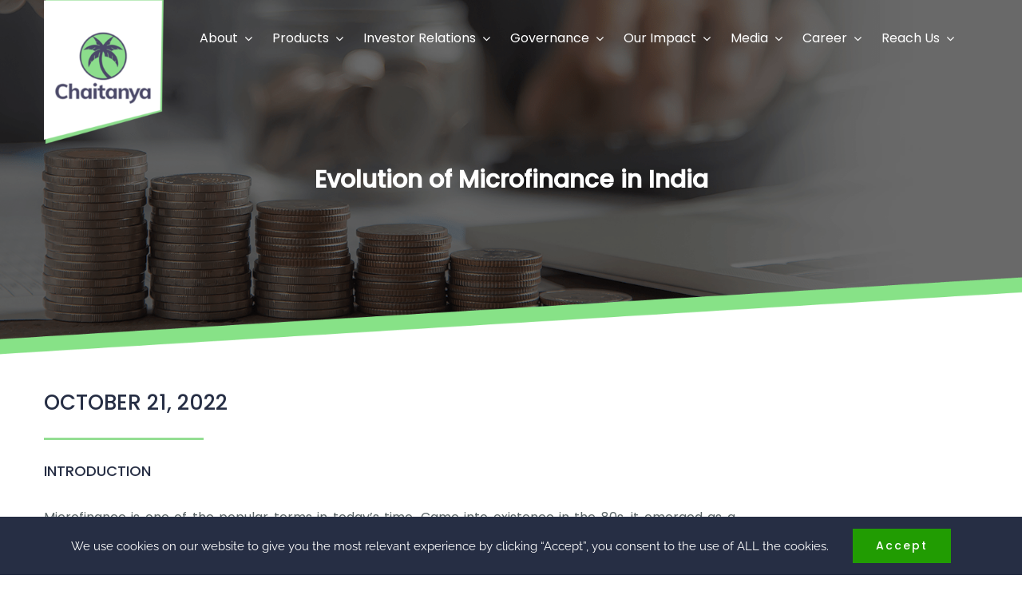

--- FILE ---
content_type: text/html; charset=UTF-8
request_url: https://www.chaitanyaindia.in/evolution-of-microfinance-in-india/
body_size: 36293
content:
<!DOCTYPE html>
<html class="avada-html-layout-wide avada-html-header-position-top avada-is-100-percent-template" lang="en" prefix="og: http://ogp.me/ns# fb: http://ogp.me/ns/fb#">
<head>
	<!-- Google Tag Manager -->
<script>(function(w,d,s,l,i){w[l]=w[l]||[];w[l].push({'gtm.start':
new Date().getTime(),event:'gtm.js'});var f=d.getElementsByTagName(s)[0],
j=d.createElement(s),dl=l!='dataLayer'?'&l='+l:'';j.async=true;j.src=
'https://www.googletagmanager.com/gtm.js?id='+i+dl;f.parentNode.insertBefore(j,f);
})(window,document,'script','dataLayer','GTM-TN32XV9S');</script>
<!-- End Google Tag Manager -->
	<meta http-equiv="X-UA-Compatible" content="IE=edge" />
	<meta http-equiv="Content-Type" content="text/html; charset=utf-8"/>
	<meta name="viewport" content="width=device-width, initial-scale=1" />
	<meta name='robots' content='index, follow, max-image-preview:large, max-snippet:-1, max-video-preview:-1' />
	<style>img:is([sizes="auto" i], [sizes^="auto," i]) { contain-intrinsic-size: 3000px 1500px }</style>
	
	<!-- This site is optimized with the Yoast SEO plugin v24.9 - https://yoast.com/wordpress/plugins/seo/ -->
	<title>Evolution of Microfinance in India - Chaitanya</title><link rel="preload" data-rocket-preload as="image" href="https://www.chaitanyaindia.in/wp-content/uploads/2022/08/NBFC-Company-1.png" fetchpriority="high">
	<meta name="description" content="Microfinance is one of the popular terms in today’s time. Came into existence, it emerged as a great solution for poverty elevation and also for empowering women." />
	<link rel="canonical" href="https://www.chaitanyaindia.in/evolution-of-microfinance-in-india/" />
	<meta property="og:locale" content="en_US" />
	<meta property="og:type" content="article" />
	<meta property="og:title" content="Evolution of Microfinance in India - Chaitanya" />
	<meta property="og:description" content="Microfinance is one of the popular terms in today’s time. Came into existence, it emerged as a great solution for poverty elevation and also for empowering women." />
	<meta property="og:url" content="https://www.chaitanyaindia.in/evolution-of-microfinance-in-india/" />
	<meta property="og:site_name" content="Chaitanya" />
	<meta property="article:published_time" content="2022-10-21T11:06:13+00:00" />
	<meta property="article:modified_time" content="2024-02-12T21:12:46+00:00" />
	<meta property="og:image" content="https://www.chaitanyaindia.in/wp-content/uploads/2022/08/Finanacial-assistance.jpg" />
	<meta property="og:image:width" content="1519" />
	<meta property="og:image:height" content="800" />
	<meta property="og:image:type" content="image/jpeg" />
	<meta name="author" content="chaitanya India" />
	<meta name="twitter:card" content="summary_large_image" />
	<meta name="twitter:label1" content="Written by" />
	<meta name="twitter:data1" content="chaitanya India" />
	<meta name="twitter:label2" content="Est. reading time" />
	<meta name="twitter:data2" content="9 minutes" />
	<script type="application/ld+json" class="yoast-schema-graph">{"@context":"https://schema.org","@graph":[{"@type":"WebPage","@id":"https://www.chaitanyaindia.in/evolution-of-microfinance-in-india/","url":"https://www.chaitanyaindia.in/evolution-of-microfinance-in-india/","name":"Evolution of Microfinance in India - Chaitanya","isPartOf":{"@id":"https://www.chaitanyaindia.in/#website"},"primaryImageOfPage":{"@id":"https://www.chaitanyaindia.in/evolution-of-microfinance-in-india/#primaryimage"},"image":{"@id":"https://www.chaitanyaindia.in/evolution-of-microfinance-in-india/#primaryimage"},"thumbnailUrl":"https://www.chaitanyaindia.in/wp-content/uploads/2022/08/Finanacial-assistance.jpg","datePublished":"2022-10-21T11:06:13+00:00","dateModified":"2024-02-12T21:12:46+00:00","author":{"@id":"https://www.chaitanyaindia.in/#/schema/person/586de4fd90b7ad5b6de7749da0d658ba"},"description":"Microfinance is one of the popular terms in today’s time. Came into existence, it emerged as a great solution for poverty elevation and also for empowering women.","breadcrumb":{"@id":"https://www.chaitanyaindia.in/evolution-of-microfinance-in-india/#breadcrumb"},"inLanguage":"en","potentialAction":[{"@type":"ReadAction","target":["https://www.chaitanyaindia.in/evolution-of-microfinance-in-india/"]}]},{"@type":"ImageObject","inLanguage":"en","@id":"https://www.chaitanyaindia.in/evolution-of-microfinance-in-india/#primaryimage","url":"https://www.chaitanyaindia.in/wp-content/uploads/2022/08/Finanacial-assistance.jpg","contentUrl":"https://www.chaitanyaindia.in/wp-content/uploads/2022/08/Finanacial-assistance.jpg","width":1519,"height":800},{"@type":"BreadcrumbList","@id":"https://www.chaitanyaindia.in/evolution-of-microfinance-in-india/#breadcrumb","itemListElement":[{"@type":"ListItem","position":1,"name":"Home","item":"https://www.chaitanyaindia.in/"},{"@type":"ListItem","position":2,"name":"Evolution of Microfinance in India"}]},{"@type":"WebSite","@id":"https://www.chaitanyaindia.in/#website","url":"https://www.chaitanyaindia.in/","name":"Chaitanya","description":"Microfinance Company in Bangalore","potentialAction":[{"@type":"SearchAction","target":{"@type":"EntryPoint","urlTemplate":"https://www.chaitanyaindia.in/?s={search_term_string}"},"query-input":{"@type":"PropertyValueSpecification","valueRequired":true,"valueName":"search_term_string"}}],"inLanguage":"en"},{"@type":"Person","@id":"https://www.chaitanyaindia.in/#/schema/person/586de4fd90b7ad5b6de7749da0d658ba","name":"chaitanya India","image":{"@type":"ImageObject","inLanguage":"en","@id":"https://www.chaitanyaindia.in/#/schema/person/image/","url":"https://secure.gravatar.com/avatar/b4d705829faa920dd97cb7dbc892e4818f57921cfc374f3b1651fef01d950d30?s=96&d=mm&r=g","contentUrl":"https://secure.gravatar.com/avatar/b4d705829faa920dd97cb7dbc892e4818f57921cfc374f3b1651fef01d950d30?s=96&d=mm&r=g","caption":"chaitanya India"}}]}</script>
	<!-- / Yoast SEO plugin. -->


<link rel='dns-prefetch' href='//www.googletagmanager.com' />

<link rel="alternate" type="application/rss+xml" title="Chaitanya &raquo; Feed" href="https://www.chaitanyaindia.in/feed/" />
<link rel="alternate" type="application/rss+xml" title="Chaitanya &raquo; Comments Feed" href="https://www.chaitanyaindia.in/comments/feed/" />
		
		
		
				<link rel="alternate" type="application/rss+xml" title="Chaitanya &raquo; Evolution of Microfinance in India Comments Feed" href="https://www.chaitanyaindia.in/evolution-of-microfinance-in-india/feed/" />

		<meta property="og:title" content="Evolution of Microfinance in India"/>
		<meta property="og:type" content="article"/>
		<meta property="og:url" content="https://www.chaitanyaindia.in/evolution-of-microfinance-in-india/"/>
		<meta property="og:site_name" content="Chaitanya"/>
		<meta property="og:description" content="October 21, 2022  

Introduction 

Microfinance is one of the popular terms in today’s time. Came into existence in the 80s, it emerged as a great solution for poverty elevation and also for empowering women. It helps women become self-dependent.

Though microfinance has vast potential, this sector faces several challenges"/>

									<meta property="og:image" content="https://www.chaitanyaindia.in/wp-content/uploads/2022/08/Finanacial-assistance.jpg"/>
							<style id='wp-job-openings-blocks-style-inline-css' type='text/css'>
.wp-block-create-block-wjo-block{background-color:#21759b;border:1px dotted red;color:#fff;padding:2px}.awsm-b-row{display:-webkit-box;display:-ms-flexbox;display:-webkit-flex;display:flex;display:flexbox;-webkit-flex-flow:row wrap;margin:0 -15px;-webkit-box-orient:horizontal;-webkit-box-direction:normal;-ms-flex-flow:row wrap;flex-flow:row wrap}.awsm-b-row,.awsm-b-row *,.awsm-b-row :after,.awsm-b-row :before{-webkit-box-sizing:border-box;box-sizing:border-box}.awsm-b-grid-item{display:-webkit-box;display:-ms-flexbox;display:-webkit-flex;display:flex;float:left;padding:0 15px!important;width:33.333%;-webkit-box-orient:vertical;-webkit-box-direction:normal;-ms-flex-direction:column;flex-direction:column;-webkit-flex-direction:column}.awsm-b-grid-col-4 .awsm-b-grid-item{width:25%}.awsm-b-grid-col-2 .awsm-b-grid-item{width:50%}.awsm-b-grid-col .awsm-b-grid-item{width:100%}.awsm-b-job-hide{display:none!important}.awsm-job-show{display:block!important}.awsm-b-job-item{background:#fff;font-size:14px;padding:20px}a.awsm-b-job-item{text-decoration:none!important}.awsm-b-grid-item .awsm-b-job-item{border:1px solid #dddfe3;border-radius:2px;-webkit-box-shadow:0 1px 4px 0 rgba(0,0,0,.05);box-shadow:0 1px 4px 0 rgba(0,0,0,.05);display:-webkit-box;display:-ms-flexbox;display:-webkit-flex;display:flex;margin-bottom:30px;-webkit-box-orient:vertical;-webkit-box-direction:normal;-ms-flex-direction:column;flex-direction:column;-webkit-flex-direction:column;-webkit-box-flex:1;-ms-flex-positive:1;flex-grow:1;-webkit-flex-grow:1;-webkit-transition:all .3s ease;transition:all .3s ease}.awsm-b-grid-item .awsm-b-job-item:focus,.awsm-b-grid-item .awsm-b-job-item:hover{-webkit-box-shadow:0 3px 15px -5px rgba(0,0,0,.2);box-shadow:0 3px 15px -5px rgba(0,0,0,.2)}.awsm-b-grid-item .awsm-job-featured-image{margin-bottom:14px}.awsm-b-job-item h2.awsm-b-job-post-title{font-size:18px;margin:0 0 15px;text-align:left}.awsm-b-job-item h2.awsm-b-job-post-title a{font-size:18px}.awsm-b-grid-item .awsm-job-info{margin-bottom:10px;min-height:83px}.awsm-b-grid-item .awsm-job-info p{margin:0 0 8px}.awsm-b-job-wrap:after{clear:both;content:"";display:table}.awsm-b-filter-wrap,.awsm-b-filter-wrap *{-webkit-box-sizing:border-box;box-sizing:border-box}.awsm-b-filter-wrap{margin:0 -10px 20px}.awsm-b-filter-wrap form{display:-webkit-box;display:-webkit-flex;display:-ms-flexbox;display:flex;-webkit-flex-wrap:wrap;-ms-flex-wrap:wrap;flex-wrap:wrap}.awsm-b-filter-wrap .awsm-b-filter-items{display:none}.awsm-b-filter-wrap.awsm-b-full-width-search-filter-wrap .awsm-b-filter-item-search,.awsm-b-filter-wrap.awsm-b-full-width-search-filter-wrap .awsm-b-filter-items,.awsm-b-filter-wrap.awsm-b-no-search-filter-wrap .awsm-b-filter-items{width:100%}.awsm-b-filter-toggle{border:1px solid #ccc;border-radius:4px;display:-webkit-box;display:-webkit-flex;display:-ms-flexbox;display:flex;-webkit-flex-flow:wrap;-ms-flex-flow:wrap;flex-flow:wrap;margin:0 10px 10px;outline:none!important;padding:12px;width:46px}.awsm-b-filter-toggle.awsm-on{background:#ccc}.awsm-b-filter-toggle svg{height:20px;width:20px}.awsm-b-filter-wrap.awsm-b-no-search-filter-wrap .awsm-b-filter-toggle{width:100%;-webkit-box-align:center;-webkit-align-items:center;-ms-flex-align:center;align-items:center;-webkit-box-pack:justify;-webkit-justify-content:space-between;-ms-flex-pack:justify;justify-content:space-between;text-decoration:none}.awsm-b-filter-wrap.awsm-b-no-search-filter-wrap .awsm-b-filter-toggle svg{height:22px;width:22px}@media(min-width:768px){.awsm-b-filter-wrap .awsm-b-filter-items{display:-webkit-box!important;display:-webkit-flex!important;display:-ms-flexbox!important;display:flex!important;-webkit-flex-wrap:wrap;-ms-flex-wrap:wrap;flex-wrap:wrap;width:calc(100% - 250px)}.awsm-b-filter-toggle{display:none}.awsm-b-filter-item-search{width:250px}}.awsm-b-filter-wrap .awsm-b-filter-item{padding:0 10px 10px}.awsm-b-filter-item-search{padding:0 10px 10px;position:relative}@media(max-width:768px){.awsm-b-filter-wrap .awsm-b-filter-items{width:100%}.awsm-b-filter-item-search{width:calc(100% - 66px)}.awsm-b-filter-wrap .awsm-b-filter-item .awsm-selectric-wrapper{min-width:100%}}.awsm-b-filter-wrap .awsm-b-filter-item .awsm-b-job-form-control{min-height:48px;padding-right:58px}.awsm-b-filter-item-search .awsm-b-job-form-control{min-height:48px;padding-right:48px}.awsm-b-filter-item-search-in{position:relative}.awsm-b-filter-item-search .awsm-b-job-search-icon-wrapper{color:#ccc;cursor:pointer;font-size:16px;height:100%;line-height:48px;position:absolute;right:0;text-align:center;top:0;width:48px}.awsm-b-jobs-none-container{padding:25px}.awsm-b-jobs-none-container p{margin:0;padding:5px}.awsm-b-row .awsm-b-jobs-pagination{padding:0 15px;width:100%}.awsm-b-jobs-pagination{float:left;width:100%}.awsm-b-load-more-main a.awsm-b-load-more,.awsm-load-more-classic a.page-numbers{background:#fff;border:1px solid #dddfe3;-webkit-box-shadow:0 1px 4px 0 rgba(0,0,0,.05);box-shadow:0 1px 4px 0 rgba(0,0,0,.05);display:block;margin:0!important;outline:none!important;padding:20px;text-align:center;text-decoration:none!important;-webkit-transition:all .3s ease;transition:all .3s ease}.awsm-load-more-classic a.page-numbers,.awsm-load-more-classic span.page-numbers{font-size:90%;padding:5px 10px}.awsm-load-more-classic{text-align:center}.awsm-b-load-more-main a.awsm-load-more:focus,.awsm-b-load-more-main a.awsm-load-more:hover,.awsm-load-more-classic a.page-numbers:focus,.awsm-load-more-classic a.page-numbers:hover{-webkit-box-shadow:0 3px 15px -5px rgba(0,0,0,.2);box-shadow:0 3px 15px -5px rgba(0,0,0,.2)}.awsm-b-jobs-pagination.awsm-load-more-classic ul{list-style:none;margin:0;padding:0}.awsm-b-jobs-pagination.awsm-load-more-classic ul li{display:inline-block}.awsm-b-lists{border:1px solid #ededed}.awsm-b-list-item{width:100%}.awsm-b-list-item h2.awsm-job-b-post-title{margin-bottom:0}.awsm-b-list-item .awsm-job-featured-image{float:left;margin-right:10px}.awsm-b-list-item .awsm-job-featured-image img{height:50px;width:50px}.awsm-b-list-item .awsm-b-job-item{border-bottom:1px solid rgba(0,0,0,.13)}.awsm-b-list-item .awsm-b-job-item:after{clear:both;content:"";display:table}.awsm-b-list-left-col{float:left;width:50%}.awsm-b-list-right-col{float:left;text-align:right;width:50%}.awsm-b-list-item .awsm-job-specification-wrapper{display:inline-block;vertical-align:middle}.awsm-b-list-item .awsm-job-specification-item{display:inline-block;margin:0 15px 0 0;vertical-align:middle}a.awsm-b-job-item .awsm-job-specification-item{color:#4c4c4c}.awsm-b-list-item .awsm-job-more-container{display:inline-block;vertical-align:middle}.awsm-job-more-container .awsm-job-more span:before{content:"→"}.awsm-b-lists .awsm-b-jobs-pagination{margin-top:30px}.awsm-job-specification-item>[class^=awsm-job-icon-]{margin-right:6px}.awsm-job-specification-term:after{content:", "}.awsm-job-specification-term:last-child:after{content:""}.awsm-job-single-wrap,.awsm-job-single-wrap *,.awsm-job-single-wrap :after,.awsm-job-single-wrap :before{-webkit-box-sizing:border-box;box-sizing:border-box}.awsm-job-single-wrap{margin-bottom:1.3em}.awsm-job-single-wrap:after{clear:both;content:"";display:table}.awsm-job-content{padding-bottom:32px}.awsm-job-single-wrap.awsm-col-2 .awsm-job-content{float:left;padding-right:15px;width:55%}.awsm-job-single-wrap.awsm-col-2 .awsm-job-form{float:left;padding-left:15px;width:45%}.awsm-job-head,.awsm_job_spec_above_content{margin-bottom:20px}.awsm-job-head h1{margin:0 0 20px}.awsm-job-list-info span{margin-right:10px}.awsm-job-single-wrap .awsm-job-expiration-label{font-weight:700}.awsm-job-form-inner{background:#fff;border:1px solid #dddfe3;padding:35px}.awsm-job-form-inner h2{margin:0 0 30px}.awsm-job-form-group{margin-bottom:20px}.awsm-job-form-group input[type=checkbox],.awsm-job-form-group input[type=radio]{margin-right:5px}.awsm-job-form-group label{display:block;margin-bottom:10px}.awsm-job-form-options-container label,.awsm-job-inline-group label{display:inline;font-weight:400}.awsm-b-job-form-control{display:block;width:100%}.awsm-job-form-options-container span{display:inline-block;margin-bottom:10px;margin-left:10px}.awsm-job-submit{background:#0195ff;border:1px solid #0195ff;color:#fff;padding:10px 30px}.awsm-job-submit:focus,.awsm-job-submit:hover{background:rgba(0,0,0,0);color:#0195ff}.awsm-job-form-error{color:#db4c4c;font-weight:500}.awsm-b-job-form-control.awsm-job-form-error,.awsm-b-job-form-control.awsm-job-form-error:focus{border:1px solid #db4c4c}.awsm-error-message,.awsm-success-message{padding:12px 25px}.awsm-error-message p:empty,.awsm-success-message p:empty{display:none}.awsm-error-message p,.awsm-success-message p{margin:0!important;padding:0!important}.awsm-success-message{border:1px solid #1ea508}.awsm-error-message{border:1px solid #db4c4c}ul.awsm-error-message li{line-height:1.8em;margin-left:1.2em}.awsm-expired-message{padding:25px}.awsm-expired-message p{margin:1em 0}.awsm-job-container{margin:0 auto;max-width:1170px;padding:50px 0;width:100%}.awsm-jobs-loading{position:relative}.awsm-b-job-listings:after{content:"";height:100%;left:0;opacity:0;position:absolute;top:0;-webkit-transition:all .3s ease;transition:all .3s ease;visibility:hidden;width:100%}.awsm-b-job-listings.awsm-jobs-loading:after{opacity:1;visibility:visible}.awsm-b-sr-only{height:1px;margin:-1px;overflow:hidden;padding:0;position:absolute;width:1px;clip:rect(0,0,0,0);border:0}@media(max-width:1024px){.awsm-b-grid-col-4 .awsm-b-grid-item{width:33.333%}}@media(max-width:992px){.awsm-job-single-wrap.awsm-col-2 .awsm-job-content{padding-right:0;width:100%}.awsm-job-single-wrap.awsm-col-2 .awsm-job-form{padding-left:0;width:100%}}@media(max-width:768px){.awsm-b-grid-col-3 .awsm-b-grid-item,.awsm-b-grid-col-4 .awsm-b-grid-item,.awsm-b-grid-item{width:50%}.awsm-b-list-left-col{padding-bottom:10px;width:100%}.awsm-b-list-right-col{text-align:left;width:100%}}@media(max-width:648px){.awsm-b-grid-col-2 .awsm-b-grid-item,.awsm-b-grid-col-3 .awsm-b-grid-item,.awsm-b-grid-col-4 .awsm-b-grid-item,.awsm-b-grid-item{width:100%}.awsm-b-list-item .awsm-job-specification-wrapper{display:block;float:none;padding-bottom:5px}.awsm-b-list-item .awsm-job-more-container{display:block;float:none}}.awsm-job-form-plugin-style .awsm-b-job-form-control{border:1px solid #ccc;border-radius:4px;color:#060606;display:block;font:inherit;line-height:1;min-height:46px;padding:8px 15px;-webkit-transition:all .3s ease;transition:all .3s ease;width:100%}.awsm-job-form-plugin-style .awsm-b-job-form-control:focus{border-color:#060606;-webkit-box-shadow:none;box-shadow:none;outline:none}.awsm-job-form-plugin-style .awsm-b-job-form-control.awsm-job-form-error{border-color:#db4c4c}.awsm-job-form-plugin-style textarea.awsm-b-job-form-control{min-height:80px}.awsm-job-form-plugin-style .awsm-application-submit-btn,.awsm-job-form-plugin-style .awsm-jobs-primary-button{background:#060606;border-radius:45px;color:#fff;padding:16px 32px;-webkit-transition:all .3s ease;transition:all .3s ease}.awsm-job-form-plugin-style .awsm-application-submit-btn:focus,.awsm-job-form-plugin-style .awsm-application-submit-btn:hover,.awsm-job-form-plugin-style .awsm-jobs-primary-button:focus,.awsm-job-form-plugin-style .awsm-jobs-primary-button:hover{background:#060606;color:#fff;outline:none}.awsm-job-form-plugin-style .awsm-jobs-primary-button{cursor:pointer}.awsm-job-form-plugin-style .awsm-jobs-primary-button:disabled{opacity:.5;pointer-events:none}.awsm-job-form-plugin-style .awsm-selectric{border-color:#ccc;border-radius:4px;-webkit-box-shadow:none;box-shadow:none}.awsm-job-form-plugin-style .awsm-selectric-open .awsm-selectric{border-color:#060606}.awsm-job-form-plugin-style .awsm-selectric .label{margin-left:15px}.awsm-jobs-is-block-theme .site-branding{padding:0 2.1rem}.awsm-jobs-is-block-theme .site-content{padding:0 2.1rem 3rem}.awsm-jobs-is-block-theme .site-title{margin-bottom:0}.awsm-b-job-wrap,.awsm-b-job-wrap *{-webkit-box-sizing:border-box;box-sizing:border-box}

</style>
<link data-minify="1" rel='stylesheet' id='awsm-jobs-general-css' href='https://www.chaitanyaindia.in/wp-content/cache/min/1/wp-content/plugins/wp-job-openings/assets/css/general.min.css?ver=1764607958' type='text/css' media='all' />
<link rel='stylesheet' id='awsm-jobs-style-css' href='https://www.chaitanyaindia.in/wp-content/cache/background-css/www.chaitanyaindia.in/wp-content/plugins/wp-job-openings/assets/css/style.min.css?wpr_t=1764698461' type='text/css' media='all' />
<link rel='stylesheet' id='allow-webp-image-css' href='https://www.chaitanyaindia.in/wp-content/plugins/allow-webp-image/public/css/allow-webp-image-public.css' type='text/css' media='all' />
<link rel='stylesheet' id='awsm-job-pro-style-css' href='https://www.chaitanyaindia.in/wp-content/plugins/pro-pack-for-wp-job-openings/assets/css/style.min.css' type='text/css' media='all' />
<link data-minify="1" rel='stylesheet' id='media_boxes-css' href='https://www.chaitanyaindia.in/wp-content/cache/background-css/www.chaitanyaindia.in/wp-content/cache/min/1/wp-content/plugins/wp_media_boxes/plugin/css/mediaBoxes.css?ver=1764607959&wpr_t=1764698461' type='text/css' media='all' />
<link data-minify="1" rel='stylesheet' id='media_boxes-font-awesome-css' href='https://www.chaitanyaindia.in/wp-content/cache/min/1/wp-content/plugins/wp_media_boxes/plugin/components/Font%20Awesome/css/font-awesome.min.css?ver=1764607959' type='text/css' media='all' />
<link rel='stylesheet' id='media_boxes-fancybox-css' href='https://www.chaitanyaindia.in/wp-content/plugins/wp_media_boxes/plugin/components/Fancybox/jquery.fancybox.min.css' type='text/css' media='all' />
<link data-minify="1" rel='stylesheet' id='media_boxes-magnific-popup-css' href='https://www.chaitanyaindia.in/wp-content/cache/min/1/wp-content/plugins/wp_media_boxes/plugin/components/Magnific%20Popup/magnific-popup.css?ver=1764607959' type='text/css' media='all' />
<link data-minify="1" rel='stylesheet' id='media_boxes-extra-style-css' href='https://www.chaitanyaindia.in/wp-content/cache/background-css/www.chaitanyaindia.in/wp-content/cache/min/1/wp-content/plugins/wp_media_boxes/plugin_extra/extra_style.css?ver=1764607959&wpr_t=1764698461' type='text/css' media='all' />
<link data-minify="1" rel='stylesheet' id='child-style-css' href='https://www.chaitanyaindia.in/wp-content/cache/background-css/www.chaitanyaindia.in/wp-content/cache/min/1/wp-content/themes/Avada-Child-Theme/style.css?ver=1764607959&wpr_t=1764698461' type='text/css' media='all' />
<link data-minify="1" rel='stylesheet' id='fusion-dynamic-css-css' href='https://www.chaitanyaindia.in/wp-content/cache/background-css/www.chaitanyaindia.in/wp-content/cache/min/1/wp-content/uploads/fusion-styles/45b1ea6f8202191b2541bcf5772135fb.min.css?ver=1764608099&wpr_t=1764698461' type='text/css' media='all' />
<style id='rocket-lazyload-inline-css' type='text/css'>
.rll-youtube-player{position:relative;padding-bottom:56.23%;height:0;overflow:hidden;max-width:100%;}.rll-youtube-player:focus-within{outline: 2px solid currentColor;outline-offset: 5px;}.rll-youtube-player iframe{position:absolute;top:0;left:0;width:100%;height:100%;z-index:100;background:0 0}.rll-youtube-player img{bottom:0;display:block;left:0;margin:auto;max-width:100%;width:100%;position:absolute;right:0;top:0;border:none;height:auto;-webkit-transition:.4s all;-moz-transition:.4s all;transition:.4s all}.rll-youtube-player img:hover{-webkit-filter:brightness(75%)}.rll-youtube-player .play{height:100%;width:100%;left:0;top:0;position:absolute;background:var(--wpr-bg-4827990e-32ce-411f-9948-cc8ccfdb03c8) no-repeat center;background-color: transparent !important;cursor:pointer;border:none;}
</style>
<script type="text/javascript" src="https://www.chaitanyaindia.in/wp-includes/js/jquery/jquery.min.js" id="jquery-core-js"></script>
<script data-minify="1" type="text/javascript" src="https://www.chaitanyaindia.in/wp-content/cache/min/1/wp-content/plugins/allow-webp-image/public/js/allow-webp-image-public.js?ver=1764607961" id="allow-webp-image-js" data-rocket-defer defer></script>
<script type="text/javascript" src="https://www.chaitanyaindia.in/wp-content/plugins/wp_media_boxes/plugin/components/Isotope/jquery.isotope.min.js" id="media_boxes-isotope-js-js" data-rocket-defer defer></script>
<script type="text/javascript" src="https://www.chaitanyaindia.in/wp-content/plugins/wp_media_boxes/plugin/components/imagesLoaded/jquery.imagesLoaded.min.js" id="media_boxes-images-loaded-js-js" data-rocket-defer defer></script>
<script type="text/javascript" src="https://www.chaitanyaindia.in/wp-content/plugins/wp_media_boxes/plugin/components/Transit/jquery.transit.min.js" id="media_boxes-transit-js-js" data-rocket-defer defer></script>
<script data-minify="1" type="text/javascript" src="https://www.chaitanyaindia.in/wp-content/cache/min/1/wp-content/plugins/wp_media_boxes/plugin/components/jQuery%20Easing/jquery.easing.js?ver=1764607961" id="media_boxes-easing-js-js" data-rocket-defer defer></script>
<script type="text/javascript" src="https://www.chaitanyaindia.in/wp-content/plugins/wp_media_boxes/plugin/components/jQuery%20Visible/jquery.visible.min.js" id="media_boxes-visible-js-js" data-rocket-defer defer></script>
<script type="text/javascript" src="https://www.chaitanyaindia.in/wp-content/plugins/wp_media_boxes/plugin/components/Fancybox/jquery.fancybox.min.js" id="media_boxes-fancybox-js-js" data-rocket-defer defer></script>
<script type="text/javascript" src="https://www.chaitanyaindia.in/wp-content/plugins/wp_media_boxes/plugin/components/Modernizr/modernizr.custom.min.js" id="media_boxes-modernizr-custom-js-js" data-rocket-defer defer></script>
<script type="text/javascript" src="https://www.chaitanyaindia.in/wp-content/plugins/wp_media_boxes/plugin/components/Magnific%20Popup/jquery.magnific-popup.min.js" id="media_boxes-magnific-popup-js-js" data-rocket-defer defer></script>
<script data-minify="1" type="text/javascript" src="https://www.chaitanyaindia.in/wp-content/cache/min/1/wp-content/plugins/wp_media_boxes/plugin/js/jquery.mediaBoxes.dropdown.js?ver=1764607961" id="media_boxes-media-boxes-dropdown-js-js" data-rocket-defer defer></script>
<script data-minify="1" type="text/javascript" src="https://www.chaitanyaindia.in/wp-content/cache/min/1/wp-content/plugins/wp_media_boxes/plugin/js/jquery.mediaBoxes.js?ver=1764607961" id="media_boxes-media-boxes-js-js" data-rocket-defer defer></script>
<script data-minify="1" type="text/javascript" src="https://www.chaitanyaindia.in/wp-content/cache/min/1/wp-content/plugins/wp_media_boxes/plugin_extra/init.js?ver=1764607961" id="media_boxes-media-boxes-js-init-js" data-rocket-defer defer></script>

<!-- Google tag (gtag.js) snippet added by Site Kit -->

<!-- Google Analytics snippet added by Site Kit -->
<script type="text/javascript" src="https://www.googletagmanager.com/gtag/js?id=G-1K668KMY2Y" id="google_gtagjs-js" async></script>
<script type="text/javascript" id="google_gtagjs-js-after">
/* <![CDATA[ */
window.dataLayer = window.dataLayer || [];function gtag(){dataLayer.push(arguments);}
gtag("set","linker",{"domains":["www.chaitanyaindia.in"]});
gtag("js", new Date());
gtag("set", "developer_id.dZTNiMT", true);
gtag("config", "G-1K668KMY2Y");
/* ]]> */
</script>

<!-- End Google tag (gtag.js) snippet added by Site Kit -->
<link rel="https://api.w.org/" href="https://www.chaitanyaindia.in/wp-json/" /><link rel="alternate" title="JSON" type="application/json" href="https://www.chaitanyaindia.in/wp-json/wp/v2/posts/11383" /><meta name="generator" content="Site Kit by Google 1.150.0" /><style type="text/css" id="css-fb-visibility">@media screen and (max-width: 640px){.fusion-no-small-visibility{display:none !important;}body .sm-text-align-center{text-align:center !important;}body .sm-text-align-left{text-align:left !important;}body .sm-text-align-right{text-align:right !important;}body .sm-flex-align-center{justify-content:center !important;}body .sm-flex-align-flex-start{justify-content:flex-start !important;}body .sm-flex-align-flex-end{justify-content:flex-end !important;}body .sm-mx-auto{margin-left:auto !important;margin-right:auto !important;}body .sm-ml-auto{margin-left:auto !important;}body .sm-mr-auto{margin-right:auto !important;}body .fusion-absolute-position-small{position:absolute;top:auto;width:100%;}.awb-sticky.awb-sticky-small{ position: sticky; top: var(--awb-sticky-offset,0); }}@media screen and (min-width: 641px) and (max-width: 1024px){.fusion-no-medium-visibility{display:none !important;}body .md-text-align-center{text-align:center !important;}body .md-text-align-left{text-align:left !important;}body .md-text-align-right{text-align:right !important;}body .md-flex-align-center{justify-content:center !important;}body .md-flex-align-flex-start{justify-content:flex-start !important;}body .md-flex-align-flex-end{justify-content:flex-end !important;}body .md-mx-auto{margin-left:auto !important;margin-right:auto !important;}body .md-ml-auto{margin-left:auto !important;}body .md-mr-auto{margin-right:auto !important;}body .fusion-absolute-position-medium{position:absolute;top:auto;width:100%;}.awb-sticky.awb-sticky-medium{ position: sticky; top: var(--awb-sticky-offset,0); }}@media screen and (min-width: 1025px){.fusion-no-large-visibility{display:none !important;}body .lg-text-align-center{text-align:center !important;}body .lg-text-align-left{text-align:left !important;}body .lg-text-align-right{text-align:right !important;}body .lg-flex-align-center{justify-content:center !important;}body .lg-flex-align-flex-start{justify-content:flex-start !important;}body .lg-flex-align-flex-end{justify-content:flex-end !important;}body .lg-mx-auto{margin-left:auto !important;margin-right:auto !important;}body .lg-ml-auto{margin-left:auto !important;}body .lg-mr-auto{margin-right:auto !important;}body .fusion-absolute-position-large{position:absolute;top:auto;width:100%;}.awb-sticky.awb-sticky-large{ position: sticky; top: var(--awb-sticky-offset,0); }}</style><style type="text/css">.recentcomments a{display:inline !important;padding:0 !important;margin:0 !important;}</style><meta name="generator" content="Powered by Slider Revolution 6.5.21 - responsive, Mobile-Friendly Slider Plugin for WordPress with comfortable drag and drop interface." />
<link rel="icon" href="https://www.chaitanyaindia.in/wp-content/uploads/2022/05/cropped-unnamed-39-32x32.png" sizes="32x32" />
<link rel="icon" href="https://www.chaitanyaindia.in/wp-content/uploads/2022/05/cropped-unnamed-39-192x192.png" sizes="192x192" />
<link rel="apple-touch-icon" href="https://www.chaitanyaindia.in/wp-content/uploads/2022/05/cropped-unnamed-39-180x180.png" />
<meta name="msapplication-TileImage" content="https://www.chaitanyaindia.in/wp-content/uploads/2022/05/cropped-unnamed-39-270x270.png" />
<script>function setREVStartSize(e){
			//window.requestAnimationFrame(function() {
				window.RSIW = window.RSIW===undefined ? window.innerWidth : window.RSIW;
				window.RSIH = window.RSIH===undefined ? window.innerHeight : window.RSIH;
				try {
					var pw = document.getElementById(e.c).parentNode.offsetWidth,
						newh;
					pw = pw===0 || isNaN(pw) ? window.RSIW : pw;
					e.tabw = e.tabw===undefined ? 0 : parseInt(e.tabw);
					e.thumbw = e.thumbw===undefined ? 0 : parseInt(e.thumbw);
					e.tabh = e.tabh===undefined ? 0 : parseInt(e.tabh);
					e.thumbh = e.thumbh===undefined ? 0 : parseInt(e.thumbh);
					e.tabhide = e.tabhide===undefined ? 0 : parseInt(e.tabhide);
					e.thumbhide = e.thumbhide===undefined ? 0 : parseInt(e.thumbhide);
					e.mh = e.mh===undefined || e.mh=="" || e.mh==="auto" ? 0 : parseInt(e.mh,0);
					if(e.layout==="fullscreen" || e.l==="fullscreen")
						newh = Math.max(e.mh,window.RSIH);
					else{
						e.gw = Array.isArray(e.gw) ? e.gw : [e.gw];
						for (var i in e.rl) if (e.gw[i]===undefined || e.gw[i]===0) e.gw[i] = e.gw[i-1];
						e.gh = e.el===undefined || e.el==="" || (Array.isArray(e.el) && e.el.length==0)? e.gh : e.el;
						e.gh = Array.isArray(e.gh) ? e.gh : [e.gh];
						for (var i in e.rl) if (e.gh[i]===undefined || e.gh[i]===0) e.gh[i] = e.gh[i-1];
											
						var nl = new Array(e.rl.length),
							ix = 0,
							sl;
						e.tabw = e.tabhide>=pw ? 0 : e.tabw;
						e.thumbw = e.thumbhide>=pw ? 0 : e.thumbw;
						e.tabh = e.tabhide>=pw ? 0 : e.tabh;
						e.thumbh = e.thumbhide>=pw ? 0 : e.thumbh;
						for (var i in e.rl) nl[i] = e.rl[i]<window.RSIW ? 0 : e.rl[i];
						sl = nl[0];
						for (var i in nl) if (sl>nl[i] && nl[i]>0) { sl = nl[i]; ix=i;}
						var m = pw>(e.gw[ix]+e.tabw+e.thumbw) ? 1 : (pw-(e.tabw+e.thumbw)) / (e.gw[ix]);
						newh =  (e.gh[ix] * m) + (e.tabh + e.thumbh);
					}
					var el = document.getElementById(e.c);
					if (el!==null && el) el.style.height = newh+"px";
					el = document.getElementById(e.c+"_wrapper");
					if (el!==null && el) {
						el.style.height = newh+"px";
						el.style.display = "block";
					}
				} catch(e){
					console.log("Failure at Presize of Slider:" + e)
				}
			//});
		  };</script>
		<style type="text/css" id="wp-custom-css">
			.button {
  background-color: #219c02;
  border-radius: 20px;
  color: white;
  padding: 11px 20px !important;
  text-align: center;
  text-decoration: none;
  display: inline-block;
  font-size: 15px !important;
  line-height: 16px !important;
  margin: 12px 92px;
  cursor: pointer;
  border:none;
  font-family: Poppins;
   margin-left: 108px;
}

.margcode {
    margin-left: -118px;
}
.awsm-selectric .label {
    display: block;
    white-space: nowrap;
    overflow: hidden;
    text-overflow: ellipsis;
    margin: 0 48px 0 10px;
    padding: 0;
	font-size: 15px;
}





#wrapper #main .fusion-post-content > .blog-shortcode-post-title{
color: #000!important;
    font-family: poppins;
    line-height: 1.5;
    font-weight: 600;
    font-size: 22px;
}
#main .post h2 a{
color:#000!important;
}


.fusion-image-wrapper {
    --image_gradient_top_color: #219c02 0%, #88d185 100%!important;
}

.fusion-blog-layout-grid .fusion-post-content-container, .fusion-blog-layout-timeline .fusion-post-content-container {
    margin-top: 20px;
    font-family: 'Poppins';
    color: #000;
    line-height: 28px;
}

.fusion-builder-nested-column-4 > .fusion-column-wrapper {
    padding-top: 0px !important;
    padding-right: 0px !important;
    margin-right: 10px;
    padding-bottom: 0px !important;
    padding-left: 0px !important;
    margin-left: 105px;
}

.sp-pcp-post .sp-pcp-title, .sp-pcp-post .sp-pcp-title a{
    color: #000!important;
    font-family: poppins;
    line-height: 1.5;
    font-weight: 500 !important;
    font-size: 21px !important;
 min-height:68px;
 padding:0px 10px;
}
.sp-pcp-post-content p{
padding:0px 0px;
overflow: hidden;
text-overflow: ellipsis;
font-size: 16px;
display: -webkit-box;
font-family: poppins;
line-height: 23px !important;
-webkit-line-clamp: 2; /* number of lines to show */
line-clamp: 2;
-webkit-box-orient: vertical;
margin-bottom: 24px !important;
}
.sp-pcp-post-content{
padding:0px 20px;

}
#pcp_wrapper-1205.pcp-carousel-wrapper .sp-pcp-post{
box-shadow: 0px 7px 23px -9px #2e2c2c29;
    padding-bottom: 10px;
    border-radius: 0px 50px 0px 50px;
    border: 1px solid #f9f9f9;
}
.pcp-readmore-link{
   background-color: #219c02 !important;
  border-radius: 20px !important;
  color: white !important;
  padding: 11px 23px !important;
  text-align: center !important;
  text-decoration: none !important;
  display: inline-block !important;
  font-size: 13px !important;
  line-height: 16px !important;
  margin: 4px 2px !important;
  cursor: pointer !important;
  border:none !important;
font-family: Poppins !important;}
#pcp_wrapper-1205.pcp-carousel-wrapper .sp-pcp-post .sp-pcp-post-meta{display:none;}


.sp-pcp-post .sp-pcp-post-thumb-area img{border-radius:0px 50px;}

.pcp-carousel-wrapper .pcp-button-next.top_right{
    top: 50%!important;
    right: -8px!important;
}

.pcp-carousel-wrapper .pcp-button-prev.top_right {
    top: 50% !important;
    left: -8px !important;
}
#pcp_wrapper-1205 .pcp-button-prev, #pcp_wrapper-1205 .pcp-button-next {
    background-image: none;
    background-size: auto;
    background-color: transparent;
    height: 33px;
    width: 33px;
    margin-top: 8px;
    border: 0px solid #aaa;
    text-align: center;
    line-height: 30px;
    -webkit-transition: 0.3s;
}
#pcp_wrapper-1205 .pcp-button-prev:hover, #pcp_wrapper-1205 .pcp-button-next:hover {
    background-color: transparent;
    border-color: transparent;
}
#pcp_wrapper-1205 .pcp-button-prev:hover .fa, #pcp_wrapper-1205 .pcp-button-next:hover .fa {
    color: #219c02;
}
.swiper-container {
    margin-left: auto;
    margin-right: auto;
    position: relative;
    overflow: hidden;
    list-style: none;
    padding: 0;
    z-index: 1;
    padding: 0px 20px;
}
.pcp-carousel-wrapper .pcp-button-next, .pcp-carousel-wrapper .pcp-button-prev {
    background-image: none;
    background-size: auto;
    font-size: 30px;
    height: 33px;
    width: 33px;
    margin-top: 16px;
    text-align: center;
    line-height: 31px;
    -webkit-transition: .3s;
}
.fusion-counters-box .content-box-percentage {
   
    font-size: 38px !important;
    font-weight: bold;
font-family: 'Poppins';
}

.popover .popover-title {
    background-color: #219c02;
    color: #ffffff;
   
}
.popover .popover-content {
    background-color: #219c02;
    color: #ffffff;
    line-height: 22px;
    border-radius: 0px 0px 0px 30px !important


}
.popover {
    position: absolute;
    top: 0;
    left: 0;
    z-index: 99999;
    display: none;
    max-width: 276px;
    padding: 0;
    text-align: left;
    background-color: #fff;
    border-radius: 0px 30px !important;
    background-clip: padding-box;
    border: 1px solid #ccc;
    border: 1px solid rgba(0,0,0,.2);
    box-shadow: 0 5px 10px rgb(0 0 0 / 20%);
    border-color: var(--popover_border_color);
    white-space: normal;
}

.boxcselt {
    color: #000;
    margin-bottom: 14px;
    font-family: poppins;
    text-align: center;
   
    min-height: 2px;
    font-weight: bold !important;
    font-size: 21px !important;
margin-top: -57px;
    padding-left: 46px;


}




.fusion-page-title-bar .fusion-page-title-row h1 {
   
    font-weight: 600;
    font-family: 'Poppins'!important;
    line-height: 53px!important;
}

.fusion-page-title-bar h3 {
   
   
    font-family: 'Poppins';
    font-size: 24px;
    font-weight: bold;
    font-weight: 700!impor;
}

.page-id-1520 .button-medium, .fusion-button-medium {
    padding: 11px 23px;
    line-height: 16px;
    font-size: 15px;
}

.sgpb-theme-6-content {
    box-shadow: rgba(74,72,105,0.88) 0 0 1px 0px !important;
  background-color: rgb(74 72 105 / 67%)!important;
}
.newhead{
   font-family: "Poppins"!important;
    font-weight: 600!important;
    margin: 0;
    font-size: 1em;
    text-transform: capitalize;
text-align:center;
}

.paranew{
font-size: 18px!important;
    margin-top: -6px!important;
    margin-right: 0px;
    margin-bottom: 19px;
    margin-left: 0px;
font-family: "Poppins"!important;
    font-weight: 400!important;
    margin: 0;
   color:#000;
   
text-align:center!important;
}

.desc{
text-align: center!important;
    font-size: 15px!important;
    line-height: 25px!important;
    color: #000000!important;
    font-family: "Poppins"!important;
    font-weight: 500!important;
}

.buttonblue{
text-align: center!important;
    color: #7aaae7!important;
    font-family: "Poppins"!important;
    font-weight: 500!important;
}


#wrapper .fusion-tabs.fusion-tabs-1.clean .nav-tabs li a.tab-link {
    border-color: var(--awb-color3);
   
    width: 375px;
    margin-left: 15px;
    margin-top: 12px;
padding:15px;
}

.fusion-tab-heading:active{
color:#97d68c!important;
}


.fusion-tabs .nav-tabs > li a h4.fusion-tab-heading{
color:#fff;
}

.fusion-tabs .nav-tabs > li.active a h4.fusion-tab-heading{
color:#97d68c;
}
.fusion-tabs .nav-tabs > li:hover a h4.fusion-tab-heading{
color:green;
}
.fusion-tabs .nav-tabs > li .fusion-tab-heading, .fusion-tabs-widget .post-content h4 {
    font-size: 17px!important;
}


.fusion-tabs.fusion-tabs-1 .nav-tabs li.active a.tab-link, .fusion-tabs.fusion-tabs-1 .nav-tabs li.active a.tab-link:hover, .fusion-tabs.fusion-tabs-1 .nav-tabs li.active a.tab-link:focus {
    background-color: #ffffff;
    border-bottom: 5px solid #97d68c!important;
}

.margcode{
padding-top:100px;
}



.newcheckfont .fusion-checklist, ul.fusion-checklist .fusion-li-item-content p{
font-family: 'Poppins'!important;
    font-weight: 500!important;
    font-size: 17px;
}






.tableclass thead.newtabl {
   
    color: #fff;
}

.tableclass th.wid1 {
    width: 50%;
}

.tableclass th.wid2 {
    width: 33%;
}
.bt-code .fusion-button{
   text-align: left;
    letter-spacing: .5px;
}

 .table-1 table th, .tkt-slctr-tbl-wrap-dv table th {
    border: none;
    background:#4d4b68!important;
    padding: 20px;
    text-align: left;
}

.table-1 tr td, .tkt-slctr-tbl-wrap-dv tr td {
    border: 1px solid #dcdcdc;
    padding: 10px 20px;
font-family: 'Poppins';
}

.table-1 tr:nth-child(even), .tkt-slctr-tbl-wrap-dv tr:nth-child(even) {
    background: #f6f6f6;
}


.table-1 table, .tkt-slctr-tbl-wrap-dv table {
    border: 2px solid #dcdcdc94;
    background-color: #fff;
    box-shadow: none;
   
}

.colrchtab{
   color: black;
    font-size: 17px;
    font-weight: 800;
}




.newchecklistfordeb ul.fusion-checklist .fusion-li-item-content p {
    font-family: 'Poppins'!important;
    font-weight: 500!important;
    font-size: 15px;
}

.fusion-menu-element-wrapper .fusion-menu-element-list ul:not(.fusion-megamenu) {
 
    box-shadow: 0px 16px 28px 0px rgb(0 0 0 / 15%)!important;
}


a.colorblack-new {
    color: #000;
}


.border-ihg .fusion-imageframe{
box-shadow: 0px 2px 10px 0px rgb(0 0 0 / 15%);
}

.vertical-tabby .fusion-tabs.vertical-tabs.clean .nav-tabs {
    background-color: transparent;
    border: none;
   
   
background-color: #4d4b68;
    border-radius: 1px 39px 0px 80px;
}



.vertical-tabby .fusion-tabs.fusion-tabs-1.clean .nav-tabs li a.tab-link {
       width: 324px!important;
    margin-left: 42px!important;
    margin-top: 12px;
    padding: 15px;
    margin-right: 30px!important;
}

.vertical-tabby .fusion-tabs.fusion-tabs-1.clean .nav-tabs li a.tab-link {
   
    border: none;
    padding: 6px;
    border-bottom: 1px solid #e5e5e530!important;
}

.vertical-tabby .fusion-tabs.fusion-tabs-1 .nav-tabs li.active a.tab-link, .fusion-tabs.fusion-tabs-1 .nav-tabs li.active a.tab-link:hover, .fusion-tabs.fusion-tabs-1 .nav-tabs li.active a.tab-link:focus {
    background-color: #ffffff00!important;
}

.vertical-tabby .fusion-tabs.fusion-tabs-1 .nav-tabs li a:hover {
    background-color: #fff;
   
}

.pgvertipar{
font-family:poppins!important;
font-size:15px!important;
}

h3.heading-verttab{
color:#000;
font-size:35px;
font-family:poppins;
   margin-bottom: 10px;
font-weight:600;
}
p.pop-par{
color:#000;
font-size:15px;
font-family:poppins;

    line-height: 24px;
}
.ul-class{
font-family: 'Poppins';
    font-size: 15px;
    color: #000;
}

.sa-hover-new.fusion-builder-nested-column-0 > .fusion-column-wrapper:hover{
border-radius:0px!important;
transition: all 0.3s linear;
}

.sa-hover-new.fusion-builder-nested-column-1 > .fusion-column-wrapper:hover{
border-radius:0px!important;
transition: all 0.3s linear;
}

.sa-hover-new.fusion-builder-nested-column-2 > .fusion-column-wrapper:hover{
border-radius:0px!important;
transition: all 0.3s linear;
}

.mar-code .review {
    background-color: #87e287!important;
    border-radius: 0px 30px 0px 30px !important;
    padding: 60px 40px 50px 40px!Important;
    width: 570px !important;
}


.h-gtab .flexslider .slides img {
   
    border-radius: 0px 60px 0px 60px!important;
}

.new-shape{
   border-radius: 0px 50px 0px 50px;
}


p.p-tab {
    color: #000;
    font-size: 15px;
    font-family: poppins;
    line-height: 24px;
    text-align: justify;
}

h3.h3-tab {
    color: #000;
    font-size: 30px;
    font-family: poppins;
    margin-bottom: 9px;
    font-weight: 600;
    padding-top: 13px;
}

.ne-h4-bg{
padding: 0px 0px;
}

.bg-class-1{
background-color:#ececec;
   border-radius: 0px 70px 0px 44px;
}


.over-flow {
    overflow: auto;
max-height: 210px;

}

.over-flow::-webkit-scrollbar {
  width: 10px;
}

/* Track */
.over-flow::-webkit-scrollbar-track {
  background: #f1f1f1;
}
 
/* Handle */
.over-flow::-webkit-scrollbar-thumb {
  background:#94de93;
}

/* Handle on hover */
.over-flow::-webkit-scrollbar-thumb:hover {
  background: #555;
}

.awsm-job-post-title#main .fusion-portfolio h2, #main .post h2, #wrapper #main .post h2, #wrapper #main .post-content .fusion-title h2, #wrapper #main .post-content .title h2, #wrapper .fusion-title h2, #wrapper .post-content h2, #wrapper .title h2, .fusion-modal h2, .fusion-tb-footer h2, .fusion-tb-page-title-bar h2, .fusion-widget-area h2, h2.entry-title {
 
    font-size: 23px;
    color: #219c02;
    line-height: 31px;
}




.awsm-selectric {
    border: 1px solid #dddfe3;
    -webkit-box-shadow: 0 1px 4px 0 rgb(0 0 0 / 5%);
    box-shadow: 0 1px 4px 0 rgb(0 0 0 / 5%);
    background: #4d4b68;
    position: relative;
    overflow: hidden;
    width: 100%;
}
.awsm-selectric .awsm-selectric-arrow-drop:after {
    content: " ";
    position: absolute;
    top: 0;
    right: 0;
    bottom: 0;
    left: 0;
    margin: auto;
    width: 0;
    height: 0;
    border: 4px solid transparent;
    border-top-color: #fff;
    border-bottom: none;
}

.awsm-filter-item-search.awsm-job-search #tribe-bar-form input[type=text], .input-text, .tribe-bar-disabled #tribe-bar-form .tribe-bar-filters input[type=text], input[type=date], input[type=email], input[type=number], input[type=password], input[type=phone-number], input[type=text], input[type=time] {
    border: 1px solid #d2d2d2;
    font-size: 17px;
    color: #000;
    padding: 8px 15px;
    width: 100%;
    box-sizing: border-box;
font-family:poppins;
}
.awsm-filter-item-search .awsm-job-search-icon-wrapper {
    position: absolute;
    right: 0;
    top: 0;
    width: 48px;
    height: 100%;
    font-size: 16px;
    color: #219c02;
    line-height: 48px;
    text-align: center;
    cursor: pointer;
}

a.awsm-job-item .awsm-job-specification-item {
    color: #000000f7;
    font-family: 'Poppins';
    font-size: 15px;
}
.awsm-job-more-container {
     background-color: #219c02;
    width: 145px;
    padding: 5px 20px;
    color: #fff;
    font-family: 'Poppins';
    margin-top: -46px;
    float: right;
}

.awsm-selectric-items li.highlighted {
    background: #efefef;
    color: #000;
    font-family: 'Poppins';
    font-size: 14px;
}
.awsm-selectric-items li {
    display: block;
    padding: 10px!important;
    color: #000;
    cursor: pointer;
    font-family: 'Poppins';
    font-size: 14px;
}

.awsm-job-container {
    max-width: 1170px;
    width: 100%;
    margin: 25px auto;
    padding: 50px 0;
}
span.awsm-job-specification-term {
    font-family: 'Poppins';
    color: #219c02;
}

.awsm-job-form-group label {
    display: block;
    margin-bottom: 10px;
    font-family: 'Poppins';
}

input#awsm-application-submit-btn {
    background-color: #219c02;
    padding: 10px 38px;
    border: none;
    color: #fff;
    font-size: 17px;
    font-family: poppins;
}



.awsm-job-form-group label {
    display: inline-block;
    margin-bottom: 8px;
    font-family: 'Poppins';
}

input#awsm-applicant-phone {
    border: 1px solid #00000030;
    padding: 14px 0px;
}


.fusion-form-form-wrapper .fusion-form-field textarea.fusion-form-input {
    padding: 1em;
    box-sizing: border-box;
    height: auto;
    border-style: solid;
    font-family: 'Poppins';
    font-size: 18px;
    margin-top: -16px;
}

.new-contact h4.content-box-heading {
    font-family: 'Poppins';
    /* line-height: 48px; */
    font-size: 15px!important;
    line-height: 24px!important;
    color: #171717!important;
    font-weight: 500;
}


.cont-cog .col.content-box-wrapper.content-wrapper.link-area-link-icon.icon-hover-animation-fade {
    background-color: #f8f8f8!important;
    padding: 23px 14px;
   margin-bottom: -18px;
}


.cp-contact-form .fusion-form-form-wrapper .fusion-form-field .fusion-form-input {
    width: 100%;
    padding: 0 1em;
    outline: 0;
    transition: all .2s ease;
    box-shadow: 4px 4px 12px #0000000f;
}

.timeline-box {
    padding-right: 15px;
    position: relative;
    border-top: 1px solid #000;
}

.timeline-box span.dots-indicator {
    background: var(--awb-color4);
    width: 14px;
    height: 14px;
    border-radius: 50%;
    display: block;
    margin-top: -8px;
}

.new-one-carousel .white .sa_owl_theme .owl-nav button.owl-prev {
       background: rgb(33 156 2) var(--wpr-bg-1efa823d-7a4f-4c5a-84a8-eec9617e9e35) no-repeat center center !important;
    left: -72px!important;
}

.new-one-carousel .fusion-text .white .sa_owl_theme .owl-item .sa_hover_container:hover {
    border-radius: 0px;
    /* transform: translatey(-10px); */
    box-shadow: none!important;
}
.new-one-carousel .white .sa_owl_theme .owl-nav button.owl-next {
    background: rgb(33 156 2) var(--wpr-bg-c6bd06a0-2200-48c8-aa62-b277bbb765dc) no-repeat center center !important;
    background-size: 10px !important;
right:19px!important
}
p.par-par {
    font-size: 15px;
    font-family: 'Poppins';
    line-height: 24px;
    color: #000c;
}

h3.h3-hto {
    font-size: 23px;
    color: #000;
    font-family: 'Poppins';
    margin-bottom: 10px;
}

.new-one-carousel .fusion-text .white .sa_owl_theme .owl-item .sa_hover_container {
    border-radius: 0 38px;
    min-height: 20px !important;
    margin-bottom: 20px !important;
    transition: all 0.3s linear;
    background-blend-mode: overlay;
}


.cp-about-us.fusion-layout-column.fusion_builder_column_inner.fusion-builder-nested-column-0.fusion_builder_column_inner_1_1.\31 _1.fusion-flex-column.cp-about-us {
    box-shadow: -5px 11px 40px 0px rgb(0 0 0 / 6%);
    border-left: 10px solid #219c02;
    background-color: #87e287;
border-radius: 0px 10px 10px 0px;
}

.cp-about-us.fusion-layout-column.fusion_builder_column_inner.fusion-builder-nested-column-1.fusion_builder_column_inner_1_1.\31 _1.fusion-flex-column.cp-about-us {
    box-shadow: -5px 11px 40px 0px rgb(0 0 0 / 6%);
    border-left: 10px solid #219c02;
    background-color: #87e287;
border-radius: 0px 10px 10px 0px;
}

.color-change-new .content-box-wrapper.heading-with-icon.icon{
   height: 105px;
    width: 101px!important;
    line-height: 99px;
    border-radius: 50px;
    color: #219c02;
    font-size: 62px;
}

.awsm-job-form-inner {
   
    width: 80%!important;
}

.box-color {
    background-color: #219c02;
    width: 20%;
    padding: 3px 12px;/* color: #fff; */
    position: absolute;
 right:10px;
    top: -281px;
   
}

#pcp_wrapper-2908 .sp-pcp-post {
    background-color: #e7dddd4d;
}
#pcp_wrapper-2908 .sp-pcp-post {
    border-radius: 0px 50px 0px;
}

.sp-pcp-post .sp-pcp-post-meta ul li {
    display: inline-block;
    margin: 0 9px 5px 0;
    padding-left: 23px;
}

.media-box .fusion-imageframe, .media-box .fusion-imageframe img {
    width: 100%;
    transition: all 0.3s linear;
    background: var(--awb-color4);
}


.bg-co h3.title-heading-center {
    background-color: #6cd667;
    padding-top: 10px!important;
    padding-bottom: 10px!important;
}


p.media-date {
   padding: 6px!important;
    color: #000;
    background: #fff;
    width: 36%;
    text-align: center;
    margin-left: auto;
    border: 1px solid var(--awb-color4);
    margin-bottom: -48px;
    position: relative;
    z-index: 2;
    height: 48px;
   font-family: 'Poppins';
border-radius: 0px 44px 0px 0px;
}


.media-box .fusion-imageframe img {
    width: 100%;
    transition: all 0.3s linear;
    background: var(--awb-color4);
}

img.hgh0yu.ls-is-cached.lazyloaded {
    border-radius: 0px 44px 0px 0px;
}


.boxshw-non .fusion-text .white .sa_owl_theme .owl-item .sa_hover_container:hover {
    border-radius: 0px;
    /* transform: translatey(-10px); */
    box-shadow: none;
}


.boxshw-non .fusion-text .white .sa_owl_theme .owl-item .sa_hover_container {
    border-radius: 0 38px;
    min-height: 260px !important;
    margin-bottom: 20px !important;
    transition: all 0.3s linear;
    background-blend-mode: overlay;
}


#pcp_wrapper-2908 .sp-pcp-post:hover {
    background-color: #fff;
}


#pcp_wrapper-2908 .sp-pcp-post:hover {
    background-color: #87e287a1;
}


.dot-line-vertical::before{
content: '';
    position: absolute;
    width: 10px;
    height: 10px;
    display: block;
    border: 3px solid #ccc;
    border-radius: 50%;
    background-color: #219c02;
    top: 40%;
   left: -8px;

}

.dot-line-vertical{
 position: relative;
    border-left: 2px solid #8e918e;
}

.dot-line-vertical-left::after{
content: '';
    position: absolute;
    width: 10px;
    height: 10px;
    display: block;
    border: 3px solid #ccc;
    border-radius: 50%;
    background-color: #219c02;
    top: 40%;
   right:-10px;
   
}

.dot-line-vertical-left::before{
content: '';
    position: absolute;
    width: 2px;
    height: 100%;
    background-color: #2c3e5082;
    top: 0%;
    right: -2px;
}

.dot-line-vertical-left1::after{
content: '';
    position: absolute;
    width: 10px;
    height: 10px;
    display: block;
    border: 3px solid #ccc;
    border-radius: 50%;
    background-color: #219c02;
    top: 40%;
    left: -7px;
   
}

.dot-line-vertical-left1::before{
content: '';
    position: absolute;
    width: 2px;
    height: 100%;
    background-color: #2c3e5082;
    top: 0%;
   
}

.dot-line-vertical-left2::after{
content: '';
    position: absolute;
    width: 10px;
    height: 10px;
    display: block;
    border: 3px solid #ccc;
    border-radius: 50%;
    background-color: #219c02;
    top: 40%;
   right:-10px;
       
}

.dot-line-vertical-left2::before{
content: '';
    position: absolute;
    width: 2px;
    height: 100%;
    background-color: #2c3e5082;
    top: 0%;
right:-2px;
   
}



.dot-line-vertical-left3::after{
content: '';
    position: absolute;
    width: 10px;
    height: 10px;
    display: block;
    border: 3px solid #ccc;
    border-radius: 50%;
    background-color: #219c02;
    top: 40%;
    left: -7px;
       
}

.dot-line-vertical-left3::before{
content: '';
    position: absolute;
    width: 2px;
    height: 100%;
    background-color: #2c3e5082;
    top: 0%;

   
}

.new-bor-top .fusion-column-wrapper.fusion-column-has-shadow.fusion-flex-justify-content-flex-start.fusion-content-layout-column {
    border-top: 1px solid #00000014!important;
border-right:1px solid #00000014!important;
}

h4.bg-heading {
   color: #000;
    font-size: 17px;
    padding: 10px 10px;
    text-align: center;
font-weight: 500;
   font-family: 'Poppins';
}

.text-bg{
background-color: #65d65f;
border-radius: 0px 0px 0px 66px;
}



.newselterr-code .fusion-text .white .sa_owl_theme .owl-item .sa_hover_container:hover {
   
   box-shadow:none!important;
}


.blogs-cat-divide .fusion-blog-layout-grid .fusion-post-wrapper .fusion-image-wrapper img {
    box-shadow: none;
    border-radius: 0px 40px;
}


.blog-sectiong .fusion-post-wrapper {
    border-radius: 0px 42px;
    border: none!important;
    background-color: #f6f3f3!important;
}


.blog-sectiong .fusion-alignleft {
    background-color: #219c02;
    padding: 6px 33px;
    border-radius: 29px;
    /* margin-top: -2px!important; */
}


.blog-sectiong a.fusion-read-more {
    color: #fff!important;
 
}

.blog-sectiong .fusion-blog-shortcode a {
    /* font-size: 17px; */
    text-decoration: none;
    box-shadow: none!important;
    color: #219c02;
    font-weight: 600!important;
}





.blog-sectiong .fusion-image-wrapper {
   
    border-radius: 0px 51px!important;
}

.blog-sectiong .post-content{
color: #121212;
}

.media-in-the-news{
padding: 6px!important;
    color: #000;
    background: #fff;
    width: 36%;
    text-align: center;
    margin-left: auto;
    border: 1px solid var(--awb-color4);
    margin-bottom: -48px;
    position: relative;
    z-index: 2;
    height: 48px;
   font-family: 'Poppins';
}

.code-left {
position: absolute;
    top: -52px;
    left: -22px;
}


.flex-class .fusion-layout-column {
    position: relative;
    float: inherit;
}

.flex-class.fusion-flex-container .fusion-row {
    display: block!important;
    flex-wrap: wrap;
    flex: 1;
    width: 100%;
}

.marg1 {
    margin-left: 15%!important;
}

.marg2{
margin-left: 30%!important;
}
.marg3{
margin-left: 45%!important;
}

.marg4{
margin-left: 60%!important;
}

.fusion-accordian #accordion-1998-3 .panel-title a {
    font-size: 17px;
    color: #000000;
    font-family: "Poppins";
    font-weight: 700!important;
}
 



p.hei-hg {
 
    font-family: 'Poppins';
    line-height: 26px;
    color: #000;
   margin-top: 37px;
}

img.hgh0yu.lazyloaded {
    border-radius: 0px 45px 0px 0px;
}

.faq-0 #accordion-4417-1 .fusion-panel {
    border-color: hsla(var(--awb-color3-h),var(--awb-color3-s),calc( var(--awb-color3-l) - 10% ),var(--awb-color3-a));
    border-width: 1px;
    background-color:#4d4b68;
}

.faq-0 .fusion-accordian #accordion-4417-1 .panel-title a {
   
    color: #fff;
}


.faq-0 .fusion-accordian #accordion-4417-1 .panel-title a .fa-fusion-box {
    color: #4d4b68;
}


.faq-0 .fusion-accordian #accordion-4417-1 .fa-fusion-box {
    background-color: #ffffff;
    border-color: var(--awb-color8);
    border-radius: 6px;
}


.faq-0 .fusion-accordian #accordion-4417-1 .toggle-content {
   
    background-color: #f9f9f9;
}

.faq-0 #accordion-4417-1 .fusion-panel:hover, #accordion-4417-1 .fusion-panel.hover {
    background-color: #94de93;
}

.faq-0 #accordion-4417-1 .fusion-toggle-boxed-mode:hover .panel-title a {
    color: #fff;
}

@media screen and (max-width: 768px) {
.fusion-button.button-flat.button-medium.button-default.button-4.fusion-button-default-span.fusion-button-default-type.mbl-lef {
    margin-left: 72px;
}
.awsm-job-form-inner {
    width: 102%!important;
}
div#sgpb-popup-dialog-main-div {
    width: 139%!important;
 
    margin-top: 2px!important;
}
.box-color {
    background-color: #219c02;
    width: 65%;
    padding: 3px 12px;
    /* color: #fff; */
position: relative;
    right: 0px;
    top: 0px;  
}

.fusion-content-boxes.content-boxes-icon-on-top .heading img {
    margin-bottom: 28px;
    padding-top: 0px;
    border-top-right-radius: 59px;
}
.newsletter-box.content-boxes-icon-on-top .col {
    text-align: center;
    padding: 0px 0px 10px 0px;
    border-radius: 0px 64px 0px 40px;
    border: 1px solid #65d65f;
    background-color: #65d65f !important;
}
.mbl-bh {
    margin-left: 70px!important;
}

.sharingbox-shortcode-icon-wrapper-1 {
    width: 55%!important;
    justify-content: space-between !important;
    margin-right: -19px;
}

.mbl-left2nd {
    margin-right: -45px;
}
.margcode{
padding-top:0px;
}
.review {
    background-color: #fff !important;
    border-radius: 0px 30px 0px 30px !important;
    padding: 60px 40px 50px 40px!Important;
    width: 345px!important;
    margin-top: -36px;
}

.flex-mbl.fusion-flex-container .fusion-row {
    display: flex;
    flex-wrap: nowrap;
    flex: 1;
    width: 100%;
}
/* .fusion-blog-layout-grid .fusion-meta-info .fusion-alignleft, .fusion-blog-layout-timeline .fusion-meta-info .fusion-alignleft {
    width: 59%;
    display: inline-block;
    margin: 0;
} */
.fusion-menu-element-wrapper>.avada-menu-mobile-menu-trigger {
   
    margin-left: 149px;
}
.fusion-page-title-bar-center .fusion-page-title-captions {
    text-align: left;
    width: 100%;
    padding-left: 40px;
}
.vertical-tabby .fusion-tabs.vertical-tabs.clean .nav-tabs {
    background-color: #4d4b68;
   border-radius:0px;
margin-top:53px;

    }
.boxcselt {
    color: #000;
    margin-bottom: 14px;
    font-family: poppins;
    text-align: center;
   
    min-height: 2px;
    font-weight: bold !important;
    font-size: 21px !important;
margin-top: -57px;
    padding-left: 88px;


}
#wrapper .fusion-tabs.fusion-tabs-1.clean .nav-tabs li a.tab-link {
    border-color: var(--awb-color3);
    width: 296px;
    margin-left: 15px;
    margin-top: 12px;
    padding: 15px;
}
.awsm-job-more-container {
    background-color: #219c02;
    width: 148px;
    padding: 5px 20px;
    color: #fff;
    font-family: 'Poppins';
    margin-top: 8px;
    float: right;
}

.white .sa_owl_theme .owl-nav button.owl-next {
    background: rgb(33 156 2) var(--wpr-bg-539f2852-f8c1-438c-916f-47368653681e) no-repeat center center !important;
    background-size: 10px !important;
    margin-right: 19px;
}
.mar-code .review {
    background-color: #87e287!important;
    border-radius: 0px 30px 0px 30px !important;
    padding: 60px 40px 50px 40px!Important;
    width: 423px !important;
margin-top:-80px !important;
}
.marg1 {
    margin-left: 0%!important;
}

#wrapper .fusion-tabs.fusion-tabs-1.clean .nav-tabs li a.tab-link {
    border-color: var(--awb-color3);
    width: 269px!important;
}

.vertical-tabby .fusion-tabs.fusion-tabs-1.clean .nav-tabs li a.tab-link {
    border: none;
    padding: 6px;
    border-bottom: 0px solid #e5e5e530!important;
}
.button {
    background-color: #219c02;
    border-radius: 20px;
    color: white;
    padding: 11px 23px !important;
    text-align: center;
    text-decoration: none;
    display: inline-block;
    font-size: 13px !important;
    line-height: 16px !important;
    margin: 12px 92px;
    cursor: pointer;
    border: none;
    font-family: Poppins;
    margin-left: 71px;
}
.mar-code .review {
    background-color: #87e287!important;
    border-radius: 0px 30px 0px 30px !important;
    padding: 60px 40px 50px 40px!Important;
    width: 324px !important;
    margin-top: -115px !important;
}
.marg2 {
    margin-left: 0%!important;
}

.marg3 {
    margin-left: 0%!important;
}
.marg4 {
    margin-left: 0%!important;
}
}

.sa_hover_container  .btn-testi {
    z-index: 100000000;
}
.sa_owl_theme .owl-item .sa_hover_container .sa_hover_buttons{
z-index: -1 !important;
}
 .fusion-scrolling-up .fusion-menu-element-wrapper .fusion-menu
 .menu-item a .menu-text{
color: #000000 !important;
}
.newsletter-box.content-boxes-icon-on-top .col {
    text-align: center;
    padding: 0px 0px 10px 0px;
    border-radius: 0px 40px 0px 40px;
    border: 1px solid #65d65f;
   background-color: #65d65f !important;
}
.newsletter-box .heading .content-box-heading {
    color: #000000;
    height: 40px;
    padding: 0 10px;
    vertical-align: middle;
    display: table-cell;
}

.newsletter-box .fusion-column {
    margin-bottom: 60px;
}
.newsletter-box.fusion-content-boxes .content-container, .newsletter-box.fusion-content-boxes .heading{
margin-bottom: 0px;
}

h1.pu-seo {
       font-family: "Poppins";
    font-weight: 400;
    margin: 0;
    font-size: 28px;
    text-transform: initial;
    color: rgba(0,0,0,0.73);
    line-height: 36px;
}

span.bl-g {
    font-family: "Poppins";
    font-weight: 400;
    margin: 0;
    font-size: 28px;
    text-transform: capitalize;
    color: rgba(0,0,0,0.73);
   
}


.faq-1 #accordion-5964-1 .fusion-panel {
    border-color: hsla(var(--awb-color3-h),var(--awb-color3-s),calc( var(--awb-color3-l) - 10% ),var(--awb-color3-a));
    border-width: 1px;
    background-color: #4d4b68;
}

.faq-1 .fusion-accordian #accordion-5964-1 .panel-title a {
    color: #fff;
}

.faq-1 #accordion-5964-1 .fusion-panel:hover { 
    background-color:#4d4b68;
}

.faq-1 .fusion-accordian #accordion-5964-1 .panel-title a .fa-fusion-box {
    color: #4d4b68;
}


.faq-1 .fusion-accordian #accordion-5964-1 .toggle-content {
    background-color: #f9f9f9;
}




.faq-1 #accordion-6108-1 .fusion-panel {
    border-color: hsla(var(--awb-color3-h),var(--awb-color3-s),calc( var(--awb-color3-l) - 10% ),var(--awb-color3-a));
    border-width: 1px;
    background-color: #4d4b68;
}

.faq-1 .fusion-accordian #accordion-6108-1 .panel-title a {
    color: #fff;
}

.faq-1 #accordion-6108-1 .fusion-panel:hover {
   
    background-color:#94de93;
}

.faq-1 .fusion-accordian #accordion-6108-1 .panel-title a .fa-fusion-box {
    color: #4d4b68;
}


.faq-1 .fusion-accordian #accordion-6108-1 .toggle-content {
    background-color: #f9f9f9;
}




.faq-1 #accordion-6128-1 .fusion-panel {
    border-color: hsla(var(--awb-color3-h),var(--awb-color3-s),calc( var(--awb-color3-l) - 10% ),var(--awb-color3-a));
    border-width: 1px;
    background-color: #4d4b68;
}

.faq-1 .fusion-accordian #accordion-6128-1 .panel-title a {
    color: #fff;
}

.faq-1 #accordion-6128-1 .fusion-panel:hover {
   
    background-color:#94de93;
}

.faq-1 .fusion-accordian #accordion-6128-1 .panel-title a .fa-fusion-box {
    color: #4d4b68;
}


.faq-1 .fusion-accordian #accordion-6128-1 .toggle-content {
    background-color: #f9f9f9;
}



.postid-6145 h1.entry-title.awsm-jobs-single-title {
    display: none;
}

.awsm-selectric {
   
   
    background: #fff!important;
   
}

div#awsm-grid-item-6145 {
    display: none;
}

.postid-6145 .awsm-selectric .label {
   
    color: #000;  
}


.page-id-2576 .awsm-selectric {
   
    background: #4d4b68!important;
   
}

/* .page-id-2903 article#blog-1-post-6218 {
    display: none;
}

.page-id-2903 article#blog-1-post-11164 {
    display: none;
}
 */
.white .sa_owl_theme .owl-nav .owl-prev {
    background: rgb(33 156 2) var(--wpr-bg-af8ff01d-210a-436b-8949-bafa7e439efa) no-repeat center center !important;
}




@media screen and (max-width: 767px) {
.fusion-body .fusion-page-title-bar h1 {
    font-size: 22px!important;
   line-height: 43px!important;
	 margin-top: 42px!important;
}
h1.pu-seo2 {
    font-size: 23px!important;
    font-family: "Poppins"!important;
    font-weight: 400!important;
    margin: 0;
   
    text-transform: capitalize!important;
    color: rgba(0,0,0,0.73)!important;
    line-height: 30px!important;
}
}


h1.pu-seo {
    font-size: 32px!important;
    line-height: 36px!important;
}

		
span.fusion-toggle-heading {
    font-weight: 700;
}
.fusion-accordian #accordion-15515-1 .panel-title a .fa-fusion-box:before {
    font-size: 22px;
    width: 13px;
}

.panel-title a .fa-fusion-box {
    color: #94de93!important;
    background: aliceblue;
}
.fusion-accordian #accordion-15515-1 .panel-title a:not(.active):hover, #accordion-15515-1 .fusion-toggle-boxed-mode:hover .panel-title a {
    color: #94de93!important;
}

.fusion-accordian #accordion-15531-1 .panel-title a .fa-fusion-box {
    color: #7bc359;
    font-size: 23px!important;
}

.panel-title a:not(.active):hover, #accordion-15531-1 .fusion-toggle-boxed-mode:hover .panel-title a {
    color: #94de93!important;
}

.fusion-accordian #accordion-15515-1 .panel-title .active .fa-fusion-box {
    background-color: #8cdd8c!important;
    border-color: #8cdd8c!important;
    color: #fff!important;
}

.fusion-accordian #accordion-15515-1 .panel-title a {
    font-size: 16px;
    color: #000000!important;
    font-family: "Poppins";
    font-weight: 400;
}

.fusion-accordian #accordion-15531-1 .panel-title .active .fa-fusion-box {
    background-color: #8cdd8c!important;
    border-color: #8cdd8c!important;
    color: #fff!important;
}

.fusion-accordian #accordion-15531-1 .panel-title a {
    font-size: 16px;
    color: #000000!important;
    font-family: var(--awb-typography3-font-family);
    font-weight: var(--awb-typography3-font-weight);
    font-style: var(--awb-typography3-font-style);
}

.post-content:not(.fusion-post-content), .single-fusion_tb_section .fusion-tb-header, body:not(.side-header) #wrapper {
    position: relative;
    text-align: justify;
}

.fusion-sticky-container.fusion-sticky-transition.fusion-container-stuck.fusion-sticky-scroll-transition {

    background: #000000;
}


.point-65 .fusion-column-wrapper {
   padding-top: 24px !important;
    padding-right: 16px !important;
    margin-right: 14px !important;
    padding-bottom: 19px !important;
    padding-left: 14px !important;
    margin-left: 21px !important;
}		</style>
				<script type="text/javascript">
			var doc = document.documentElement;
			doc.setAttribute( 'data-useragent', navigator.userAgent );
		</script>
		<noscript><style id="rocket-lazyload-nojs-css">.rll-youtube-player, [data-lazy-src]{display:none !important;}</style></noscript>
		
	<!-- Google tag (gtag.js) -->
<script async src="https://www.googletagmanager.com/gtag/js?id=G-C2S3GGCK7K"></script>
<script>
  window.dataLayer = window.dataLayer || [];
  function gtag(){dataLayer.push(arguments);}
  gtag('js', new Date());

  gtag('config', 'G-C2S3GGCK7K');
</script>
<style id="wpr-lazyload-bg-container"></style><style id="wpr-lazyload-bg-exclusion"></style>
<noscript>
<style id="wpr-lazyload-bg-nostyle">.awsm-job-listings::after{--wpr-bg-b9b8104d-af1a-41f1-a3ca-a6483f44bb46: url('https://www.chaitanyaindia.in/wp-content/plugins/wp-job-openings/assets/img/loading.svg');}.mfp-arrow.mfp-arrow-left{--wpr-bg-6a97015b-6dae-4fde-8e44-735df8679b91: url('https://www.chaitanyaindia.in/wp-content/plugins/wp_media_boxes/plugin/css/icons/icon-arrow-left.png');}.mfp-arrow.mfp-arrow-right{--wpr-bg-6a7099f8-59f3-44cc-8081-eeca919dade2: url('https://www.chaitanyaindia.in/wp-content/plugins/wp_media_boxes/plugin/css/icons/icon-arrow-right.png');}.mfp-close{--wpr-bg-9c253a52-6492-465d-825f-5f10d0453217: url('https://www.chaitanyaindia.in/wp-content/plugins/wp_media_boxes/plugin/css/icons/icon-close.png');}.mb-play-container{--wpr-bg-1696e1cb-dbbc-4677-a2a0-fc2cf9941e5d: url('https://www.chaitanyaindia.in/wp-content/plugins/wp_media_boxes/plugin/css/icons/blank.gif');}.broken-image-here{--wpr-bg-68cf9bc2-d8d6-4dad-a9a9-cff35b1acc92: url('https://www.chaitanyaindia.in/wp-content/plugins/wp_media_boxes/plugin/css/icons/broken-image.png');}.media-boxes-grid .broken-image-here{--wpr-bg-f31aad70-0d5b-47f6-af12-41b2f5a52a2a: url('https://www.chaitanyaindia.in/wp-content/plugins/wp_media_boxes/plugin/css/icons/broken-image.png');}.white .sa_owl_theme .owl-nav button.owl-prev{--wpr-bg-c87674dc-7e28-45ce-8342-7128df07fd81: url('https://www.chaitanyaindia.in/wp-content/uploads/2022/10/icon_prev.png');}.white .sa_owl_theme .owl-nav button.owl-next{--wpr-bg-f37c53f7-b6dd-4025-8bc7-27ee6658fa1b: url('https://www.chaitanyaindia.in/wp-content/uploads/2022/10/icon_next.png');}.ilightbox-loader.metro-white div{--wpr-bg-06aaee16-9669-40e3-b63d-c6c5635d9226: url('https://www.chaitanyaindia.in/wp-content/plugins/fusion-builder/assets/images/iLightbox/metro-white-skin/preloader.gif');}.ilightbox-holder.metro-white .ilightbox-container .ilightbox-caption{--wpr-bg-8db41c3e-b1bd-46d0-9097-1a5dc26d58ce: url('https://www.chaitanyaindia.in/wp-content/plugins/fusion-builder/assets/images/iLightbox/metro-white-skin/caption-bg.png');}.ilightbox-holder.metro-white .ilightbox-container .ilightbox-social{--wpr-bg-69c821a5-8456-4fea-b535-df4d6d0560f5: url('https://www.chaitanyaindia.in/wp-content/plugins/fusion-builder/assets/images/iLightbox/metro-white-skin/social-bg.png');}.ilightbox-holder.metro-white .ilightbox-alert{--wpr-bg-ec5705bd-f69a-45c1-a0e0-52f80792c536: url('https://www.chaitanyaindia.in/wp-content/plugins/fusion-builder/assets/images/iLightbox/metro-white-skin/alert.png');}.ilightbox-toolbar.metro-white a{--wpr-bg-48dbf703-f0f0-43d9-a290-70e74dc1ad07: url('https://www.chaitanyaindia.in/wp-content/plugins/fusion-builder/assets/images/iLightbox/metro-white-skin/buttons.png');}.ilightbox-thumbnails.metro-white .ilightbox-thumbnails-grid .ilightbox-thumbnail .ilightbox-thumbnail-video{--wpr-bg-427ce108-209f-4714-bb80-74d85e4034de: url('https://www.chaitanyaindia.in/wp-content/plugins/fusion-builder/assets/images/iLightbox/metro-white-skin/thumb-overlay-play.png');}.ilightbox-button.ilightbox-next-button.metro-white,.ilightbox-button.ilightbox-prev-button.metro-white{--wpr-bg-7cbb7523-18d9-4c09-8271-c79e405997e9: url('https://www.chaitanyaindia.in/wp-content/plugins/fusion-builder/assets/images/iLightbox/metro-white-skin/arrows_vertical.png');}.fusion-audio.fusion-audio.dark-controls .mejs-button>button{--wpr-bg-21bc95cb-0e7c-4608-adb7-142fc4738d3f: url('https://www.chaitanyaindia.in/wp-content/plugins/fusion-builder/assets/images/mejs-controls-dark.svg');}.isMobile .ilightbox-toolbar.metro-white a.ilightbox-fullscreen{--wpr-bg-bed595d5-f282-488e-8341-2c4b07554254: url('https://www.chaitanyaindia.in/wp-content/plugins/fusion-builder/assets/images/iLightbox/metro-white-skin/fullscreen-icon-64.png');}.isMobile .ilightbox-toolbar.metro-white a.ilightbox-fullscreen:hover{--wpr-bg-6d0a858d-f5f9-4d6d-84c2-d531675b1217: url('https://www.chaitanyaindia.in/wp-content/plugins/fusion-builder/assets/images/iLightbox/metro-white-skin/fullscreen-hover-icon-64.png');}.isMobile .ilightbox-toolbar.metro-white a.ilightbox-close{--wpr-bg-56c76a88-0d88-4a1d-b42a-75cf1e75103e: url('https://www.chaitanyaindia.in/wp-content/plugins/fusion-builder/assets/images/iLightbox/metro-white-skin/x-mark-icon-64.png');}.isMobile .ilightbox-toolbar.metro-white a.ilightbox-close:hover{--wpr-bg-7f8019bd-6e0a-4439-8005-e626dd4139fc: url('https://www.chaitanyaindia.in/wp-content/plugins/fusion-builder/assets/images/iLightbox/metro-white-skin/x-mark-hover-icon-64.png');}.isMobile .ilightbox-toolbar.metro-white a.ilightbox-next-button{--wpr-bg-a571c020-162c-49dd-a480-c7dcd94b3afe: url('https://www.chaitanyaindia.in/wp-content/plugins/fusion-builder/assets/images/iLightbox/metro-white-skin/arrow-next-icon-64.png');}.isMobile .ilightbox-toolbar.metro-white a.ilightbox-next-button:hover{--wpr-bg-30cd631c-a48d-467a-bc6b-11c224dfbffd: url('https://www.chaitanyaindia.in/wp-content/plugins/fusion-builder/assets/images/iLightbox/metro-white-skin/arrow-next-hover-icon-64.png');}.isMobile .ilightbox-toolbar.metro-white a.ilightbox-next-button.disabled{--wpr-bg-94028413-f06c-42b3-ab6c-11480f2c6978: url('https://www.chaitanyaindia.in/wp-content/plugins/fusion-builder/assets/images/iLightbox/metro-white-skin/arrow-next-icon-64.png');}.isMobile .ilightbox-toolbar.metro-white a.ilightbox-prev-button{--wpr-bg-2a8e6ead-b9a2-454d-8be0-39ecd56fa667: url('https://www.chaitanyaindia.in/wp-content/plugins/fusion-builder/assets/images/iLightbox/metro-white-skin/arrow-prev-icon-64.png');}.isMobile .ilightbox-toolbar.metro-white a.ilightbox-prev-button:hover{--wpr-bg-e98bdbc1-2a1b-4c44-900b-adf8d759a82a: url('https://www.chaitanyaindia.in/wp-content/plugins/fusion-builder/assets/images/iLightbox/metro-white-skin/arrow-prev-hover-icon-64.png');}.isMobile .ilightbox-toolbar.metro-white a.ilightbox-prev-button.disabled{--wpr-bg-080408ef-593e-4e6a-ac39-57392013d2a5: url('https://www.chaitanyaindia.in/wp-content/plugins/fusion-builder/assets/images/iLightbox/metro-white-skin/arrow-prev-icon-64.png');}.isMobile .ilightbox-toolbar.metro-white a.ilightbox-play{--wpr-bg-e0fcf7c8-a831-4ed2-9dda-5116e57f33a1: url('https://www.chaitanyaindia.in/wp-content/plugins/fusion-builder/assets/images/iLightbox/metro-white-skin/play-icon-64.png');}.isMobile .ilightbox-toolbar.metro-white a.ilightbox-play:hover{--wpr-bg-3c81b41f-1ffc-4deb-b0ea-7b2c93471709: url('https://www.chaitanyaindia.in/wp-content/plugins/fusion-builder/assets/images/iLightbox/metro-white-skin/play-hover-icon-64.png');}.isMobile .ilightbox-toolbar.metro-white a.ilightbox-pause{--wpr-bg-f9dcdeb2-478a-4e19-a257-b1215bd4eb95: url('https://www.chaitanyaindia.in/wp-content/plugins/fusion-builder/assets/images/iLightbox/metro-white-skin/pause-icon-64.png');}.isMobile .ilightbox-toolbar.metro-white a.ilightbox-pause:hover{--wpr-bg-5a4ba882-1871-4441-807f-8825c5adbb12: url('https://www.chaitanyaindia.in/wp-content/plugins/fusion-builder/assets/images/iLightbox/metro-white-skin/pause-hover-icon-64.png');}.ilightbox-button.ilightbox-next-button.metro-white.horizontal,.ilightbox-button.ilightbox-prev-button.metro-white.horizontal{--wpr-bg-bb311255-5728-4914-ad92-89fb9f4fad37: url('https://www.chaitanyaindia.in/wp-content/plugins/fusion-builder/assets/images/iLightbox/metro-white-skin/arrows_horizontal.png');}rs-dotted.twoxtwo{--wpr-bg-15e0f377-def3-4df5-b756-b2a4fdf11354: url('https://www.chaitanyaindia.in/wp-content/plugins/revslider/public/assets/assets/gridtile.png');}rs-dotted.twoxtwowhite{--wpr-bg-5b1e2357-bc3b-4d84-b9be-f2136b00ebe3: url('https://www.chaitanyaindia.in/wp-content/plugins/revslider/public/assets/assets/gridtile_white.png');}rs-dotted.threexthree{--wpr-bg-79c7c6d3-37b4-4600-a5c2-0c90343791d9: url('https://www.chaitanyaindia.in/wp-content/plugins/revslider/public/assets/assets/gridtile_3x3.png');}rs-dotted.threexthreewhite{--wpr-bg-15058fe0-4333-4407-a0bc-f1b90b913f03: url('https://www.chaitanyaindia.in/wp-content/plugins/revslider/public/assets/assets/gridtile_3x3_white.png');}.rs-layer.slidelink a div{--wpr-bg-71e14b87-3c1f-424e-8f05-fd31b8a5e32f: url('https://www.chaitanyaindia.in/wp-content/plugins/revslider/public/assets/assets/coloredbg.png');}.rs-layer.slidelink a span{--wpr-bg-d376b517-bfd8-481d-b3b1-1f5ecb642d60: url('https://www.chaitanyaindia.in/wp-content/plugins/revslider/public/assets/assets/coloredbg.png');}rs-loader.spinner0{--wpr-bg-dea9fa80-6838-4460-bbf4-c345b27f13e1: url('https://www.chaitanyaindia.in/wp-content/plugins/revslider/public/assets/assets/loader.gif');}rs-loader.spinner5{--wpr-bg-cc1e5ac5-3acf-41c2-9285-0d2b26bb32ae: url('https://www.chaitanyaindia.in/wp-content/plugins/revslider/public/assets/assets/loader.gif');}.rll-youtube-player .play{--wpr-bg-4827990e-32ce-411f-9948-cc8ccfdb03c8: url('https://www.chaitanyaindia.in/wp-content/plugins/wp-rocket/assets/img/youtube.png');}.new-one-carousel .white .sa_owl_theme .owl-nav button.owl-prev{--wpr-bg-1efa823d-7a4f-4c5a-84a8-eec9617e9e35: url('https://www.chaitanyaindia.in/wp-content/uploads/2022/10/icon_prev.png');}.new-one-carousel .white .sa_owl_theme .owl-nav button.owl-next{--wpr-bg-c6bd06a0-2200-48c8-aa62-b277bbb765dc: url('https://www.chaitanyaindia.in/wp-content/plugins/slide-anything/images/icon_next.png');}.white .sa_owl_theme .owl-nav button.owl-next{--wpr-bg-539f2852-f8c1-438c-916f-47368653681e: url('https://www.chaitanyaindia.in/wp-content/plugins/slide-anything/images/icon_next.png');}.white .sa_owl_theme .owl-nav .owl-prev{--wpr-bg-af8ff01d-210a-436b-8949-bafa7e439efa: url('https://www.chaitanyaindia.in/../images/icon_prev.png');}</style>
</noscript>
<script type="application/javascript">const rocket_pairs = [{"selector":".awsm-job-listings","style":".awsm-job-listings::after{--wpr-bg-b9b8104d-af1a-41f1-a3ca-a6483f44bb46: url('https:\/\/www.chaitanyaindia.in\/wp-content\/plugins\/wp-job-openings\/assets\/img\/loading.svg');}","hash":"b9b8104d-af1a-41f1-a3ca-a6483f44bb46","url":"https:\/\/www.chaitanyaindia.in\/wp-content\/plugins\/wp-job-openings\/assets\/img\/loading.svg"},{"selector":".mfp-arrow.mfp-arrow-left","style":".mfp-arrow.mfp-arrow-left{--wpr-bg-6a97015b-6dae-4fde-8e44-735df8679b91: url('https:\/\/www.chaitanyaindia.in\/wp-content\/plugins\/wp_media_boxes\/plugin\/css\/icons\/icon-arrow-left.png');}","hash":"6a97015b-6dae-4fde-8e44-735df8679b91","url":"https:\/\/www.chaitanyaindia.in\/wp-content\/plugins\/wp_media_boxes\/plugin\/css\/icons\/icon-arrow-left.png"},{"selector":".mfp-arrow.mfp-arrow-right","style":".mfp-arrow.mfp-arrow-right{--wpr-bg-6a7099f8-59f3-44cc-8081-eeca919dade2: url('https:\/\/www.chaitanyaindia.in\/wp-content\/plugins\/wp_media_boxes\/plugin\/css\/icons\/icon-arrow-right.png');}","hash":"6a7099f8-59f3-44cc-8081-eeca919dade2","url":"https:\/\/www.chaitanyaindia.in\/wp-content\/plugins\/wp_media_boxes\/plugin\/css\/icons\/icon-arrow-right.png"},{"selector":".mfp-close","style":".mfp-close{--wpr-bg-9c253a52-6492-465d-825f-5f10d0453217: url('https:\/\/www.chaitanyaindia.in\/wp-content\/plugins\/wp_media_boxes\/plugin\/css\/icons\/icon-close.png');}","hash":"9c253a52-6492-465d-825f-5f10d0453217","url":"https:\/\/www.chaitanyaindia.in\/wp-content\/plugins\/wp_media_boxes\/plugin\/css\/icons\/icon-close.png"},{"selector":".mb-play-container","style":".mb-play-container{--wpr-bg-1696e1cb-dbbc-4677-a2a0-fc2cf9941e5d: url('https:\/\/www.chaitanyaindia.in\/wp-content\/plugins\/wp_media_boxes\/plugin\/css\/icons\/blank.gif');}","hash":"1696e1cb-dbbc-4677-a2a0-fc2cf9941e5d","url":"https:\/\/www.chaitanyaindia.in\/wp-content\/plugins\/wp_media_boxes\/plugin\/css\/icons\/blank.gif"},{"selector":".broken-image-here","style":".broken-image-here{--wpr-bg-68cf9bc2-d8d6-4dad-a9a9-cff35b1acc92: url('https:\/\/www.chaitanyaindia.in\/wp-content\/plugins\/wp_media_boxes\/plugin\/css\/icons\/broken-image.png');}","hash":"68cf9bc2-d8d6-4dad-a9a9-cff35b1acc92","url":"https:\/\/www.chaitanyaindia.in\/wp-content\/plugins\/wp_media_boxes\/plugin\/css\/icons\/broken-image.png"},{"selector":".media-boxes-grid .broken-image-here","style":".media-boxes-grid .broken-image-here{--wpr-bg-f31aad70-0d5b-47f6-af12-41b2f5a52a2a: url('https:\/\/www.chaitanyaindia.in\/wp-content\/plugins\/wp_media_boxes\/plugin\/css\/icons\/broken-image.png');}","hash":"f31aad70-0d5b-47f6-af12-41b2f5a52a2a","url":"https:\/\/www.chaitanyaindia.in\/wp-content\/plugins\/wp_media_boxes\/plugin\/css\/icons\/broken-image.png"},{"selector":".white .sa_owl_theme .owl-nav button.owl-prev","style":".white .sa_owl_theme .owl-nav button.owl-prev{--wpr-bg-c87674dc-7e28-45ce-8342-7128df07fd81: url('https:\/\/www.chaitanyaindia.in\/wp-content\/uploads\/2022\/10\/icon_prev.png');}","hash":"c87674dc-7e28-45ce-8342-7128df07fd81","url":"https:\/\/www.chaitanyaindia.in\/wp-content\/uploads\/2022\/10\/icon_prev.png"},{"selector":".white .sa_owl_theme .owl-nav button.owl-next","style":".white .sa_owl_theme .owl-nav button.owl-next{--wpr-bg-f37c53f7-b6dd-4025-8bc7-27ee6658fa1b: url('https:\/\/www.chaitanyaindia.in\/wp-content\/uploads\/2022\/10\/icon_next.png');}","hash":"f37c53f7-b6dd-4025-8bc7-27ee6658fa1b","url":"https:\/\/www.chaitanyaindia.in\/wp-content\/uploads\/2022\/10\/icon_next.png"},{"selector":".ilightbox-loader.metro-white div","style":".ilightbox-loader.metro-white div{--wpr-bg-06aaee16-9669-40e3-b63d-c6c5635d9226: url('https:\/\/www.chaitanyaindia.in\/wp-content\/plugins\/fusion-builder\/assets\/images\/iLightbox\/metro-white-skin\/preloader.gif');}","hash":"06aaee16-9669-40e3-b63d-c6c5635d9226","url":"https:\/\/www.chaitanyaindia.in\/wp-content\/plugins\/fusion-builder\/assets\/images\/iLightbox\/metro-white-skin\/preloader.gif"},{"selector":".ilightbox-holder.metro-white .ilightbox-container .ilightbox-caption","style":".ilightbox-holder.metro-white .ilightbox-container .ilightbox-caption{--wpr-bg-8db41c3e-b1bd-46d0-9097-1a5dc26d58ce: url('https:\/\/www.chaitanyaindia.in\/wp-content\/plugins\/fusion-builder\/assets\/images\/iLightbox\/metro-white-skin\/caption-bg.png');}","hash":"8db41c3e-b1bd-46d0-9097-1a5dc26d58ce","url":"https:\/\/www.chaitanyaindia.in\/wp-content\/plugins\/fusion-builder\/assets\/images\/iLightbox\/metro-white-skin\/caption-bg.png"},{"selector":".ilightbox-holder.metro-white .ilightbox-container .ilightbox-social","style":".ilightbox-holder.metro-white .ilightbox-container .ilightbox-social{--wpr-bg-69c821a5-8456-4fea-b535-df4d6d0560f5: url('https:\/\/www.chaitanyaindia.in\/wp-content\/plugins\/fusion-builder\/assets\/images\/iLightbox\/metro-white-skin\/social-bg.png');}","hash":"69c821a5-8456-4fea-b535-df4d6d0560f5","url":"https:\/\/www.chaitanyaindia.in\/wp-content\/plugins\/fusion-builder\/assets\/images\/iLightbox\/metro-white-skin\/social-bg.png"},{"selector":".ilightbox-holder.metro-white .ilightbox-alert","style":".ilightbox-holder.metro-white .ilightbox-alert{--wpr-bg-ec5705bd-f69a-45c1-a0e0-52f80792c536: url('https:\/\/www.chaitanyaindia.in\/wp-content\/plugins\/fusion-builder\/assets\/images\/iLightbox\/metro-white-skin\/alert.png');}","hash":"ec5705bd-f69a-45c1-a0e0-52f80792c536","url":"https:\/\/www.chaitanyaindia.in\/wp-content\/plugins\/fusion-builder\/assets\/images\/iLightbox\/metro-white-skin\/alert.png"},{"selector":".ilightbox-toolbar.metro-white a","style":".ilightbox-toolbar.metro-white a{--wpr-bg-48dbf703-f0f0-43d9-a290-70e74dc1ad07: url('https:\/\/www.chaitanyaindia.in\/wp-content\/plugins\/fusion-builder\/assets\/images\/iLightbox\/metro-white-skin\/buttons.png');}","hash":"48dbf703-f0f0-43d9-a290-70e74dc1ad07","url":"https:\/\/www.chaitanyaindia.in\/wp-content\/plugins\/fusion-builder\/assets\/images\/iLightbox\/metro-white-skin\/buttons.png"},{"selector":".ilightbox-thumbnails.metro-white .ilightbox-thumbnails-grid .ilightbox-thumbnail .ilightbox-thumbnail-video","style":".ilightbox-thumbnails.metro-white .ilightbox-thumbnails-grid .ilightbox-thumbnail .ilightbox-thumbnail-video{--wpr-bg-427ce108-209f-4714-bb80-74d85e4034de: url('https:\/\/www.chaitanyaindia.in\/wp-content\/plugins\/fusion-builder\/assets\/images\/iLightbox\/metro-white-skin\/thumb-overlay-play.png');}","hash":"427ce108-209f-4714-bb80-74d85e4034de","url":"https:\/\/www.chaitanyaindia.in\/wp-content\/plugins\/fusion-builder\/assets\/images\/iLightbox\/metro-white-skin\/thumb-overlay-play.png"},{"selector":".ilightbox-button.ilightbox-next-button.metro-white,.ilightbox-button.ilightbox-prev-button.metro-white","style":".ilightbox-button.ilightbox-next-button.metro-white,.ilightbox-button.ilightbox-prev-button.metro-white{--wpr-bg-7cbb7523-18d9-4c09-8271-c79e405997e9: url('https:\/\/www.chaitanyaindia.in\/wp-content\/plugins\/fusion-builder\/assets\/images\/iLightbox\/metro-white-skin\/arrows_vertical.png');}","hash":"7cbb7523-18d9-4c09-8271-c79e405997e9","url":"https:\/\/www.chaitanyaindia.in\/wp-content\/plugins\/fusion-builder\/assets\/images\/iLightbox\/metro-white-skin\/arrows_vertical.png"},{"selector":".fusion-audio.fusion-audio.dark-controls .mejs-button>button","style":".fusion-audio.fusion-audio.dark-controls .mejs-button>button{--wpr-bg-21bc95cb-0e7c-4608-adb7-142fc4738d3f: url('https:\/\/www.chaitanyaindia.in\/wp-content\/plugins\/fusion-builder\/assets\/images\/mejs-controls-dark.svg');}","hash":"21bc95cb-0e7c-4608-adb7-142fc4738d3f","url":"https:\/\/www.chaitanyaindia.in\/wp-content\/plugins\/fusion-builder\/assets\/images\/mejs-controls-dark.svg"},{"selector":".isMobile .ilightbox-toolbar.metro-white a.ilightbox-fullscreen","style":".isMobile .ilightbox-toolbar.metro-white a.ilightbox-fullscreen{--wpr-bg-bed595d5-f282-488e-8341-2c4b07554254: url('https:\/\/www.chaitanyaindia.in\/wp-content\/plugins\/fusion-builder\/assets\/images\/iLightbox\/metro-white-skin\/fullscreen-icon-64.png');}","hash":"bed595d5-f282-488e-8341-2c4b07554254","url":"https:\/\/www.chaitanyaindia.in\/wp-content\/plugins\/fusion-builder\/assets\/images\/iLightbox\/metro-white-skin\/fullscreen-icon-64.png"},{"selector":".isMobile .ilightbox-toolbar.metro-white a.ilightbox-fullscreen","style":".isMobile .ilightbox-toolbar.metro-white a.ilightbox-fullscreen:hover{--wpr-bg-6d0a858d-f5f9-4d6d-84c2-d531675b1217: url('https:\/\/www.chaitanyaindia.in\/wp-content\/plugins\/fusion-builder\/assets\/images\/iLightbox\/metro-white-skin\/fullscreen-hover-icon-64.png');}","hash":"6d0a858d-f5f9-4d6d-84c2-d531675b1217","url":"https:\/\/www.chaitanyaindia.in\/wp-content\/plugins\/fusion-builder\/assets\/images\/iLightbox\/metro-white-skin\/fullscreen-hover-icon-64.png"},{"selector":".isMobile .ilightbox-toolbar.metro-white a.ilightbox-close","style":".isMobile .ilightbox-toolbar.metro-white a.ilightbox-close{--wpr-bg-56c76a88-0d88-4a1d-b42a-75cf1e75103e: url('https:\/\/www.chaitanyaindia.in\/wp-content\/plugins\/fusion-builder\/assets\/images\/iLightbox\/metro-white-skin\/x-mark-icon-64.png');}","hash":"56c76a88-0d88-4a1d-b42a-75cf1e75103e","url":"https:\/\/www.chaitanyaindia.in\/wp-content\/plugins\/fusion-builder\/assets\/images\/iLightbox\/metro-white-skin\/x-mark-icon-64.png"},{"selector":".isMobile .ilightbox-toolbar.metro-white a.ilightbox-close","style":".isMobile .ilightbox-toolbar.metro-white a.ilightbox-close:hover{--wpr-bg-7f8019bd-6e0a-4439-8005-e626dd4139fc: url('https:\/\/www.chaitanyaindia.in\/wp-content\/plugins\/fusion-builder\/assets\/images\/iLightbox\/metro-white-skin\/x-mark-hover-icon-64.png');}","hash":"7f8019bd-6e0a-4439-8005-e626dd4139fc","url":"https:\/\/www.chaitanyaindia.in\/wp-content\/plugins\/fusion-builder\/assets\/images\/iLightbox\/metro-white-skin\/x-mark-hover-icon-64.png"},{"selector":".isMobile .ilightbox-toolbar.metro-white a.ilightbox-next-button","style":".isMobile .ilightbox-toolbar.metro-white a.ilightbox-next-button{--wpr-bg-a571c020-162c-49dd-a480-c7dcd94b3afe: url('https:\/\/www.chaitanyaindia.in\/wp-content\/plugins\/fusion-builder\/assets\/images\/iLightbox\/metro-white-skin\/arrow-next-icon-64.png');}","hash":"a571c020-162c-49dd-a480-c7dcd94b3afe","url":"https:\/\/www.chaitanyaindia.in\/wp-content\/plugins\/fusion-builder\/assets\/images\/iLightbox\/metro-white-skin\/arrow-next-icon-64.png"},{"selector":".isMobile .ilightbox-toolbar.metro-white a.ilightbox-next-button","style":".isMobile .ilightbox-toolbar.metro-white a.ilightbox-next-button:hover{--wpr-bg-30cd631c-a48d-467a-bc6b-11c224dfbffd: url('https:\/\/www.chaitanyaindia.in\/wp-content\/plugins\/fusion-builder\/assets\/images\/iLightbox\/metro-white-skin\/arrow-next-hover-icon-64.png');}","hash":"30cd631c-a48d-467a-bc6b-11c224dfbffd","url":"https:\/\/www.chaitanyaindia.in\/wp-content\/plugins\/fusion-builder\/assets\/images\/iLightbox\/metro-white-skin\/arrow-next-hover-icon-64.png"},{"selector":".isMobile .ilightbox-toolbar.metro-white a.ilightbox-next-button.disabled","style":".isMobile .ilightbox-toolbar.metro-white a.ilightbox-next-button.disabled{--wpr-bg-94028413-f06c-42b3-ab6c-11480f2c6978: url('https:\/\/www.chaitanyaindia.in\/wp-content\/plugins\/fusion-builder\/assets\/images\/iLightbox\/metro-white-skin\/arrow-next-icon-64.png');}","hash":"94028413-f06c-42b3-ab6c-11480f2c6978","url":"https:\/\/www.chaitanyaindia.in\/wp-content\/plugins\/fusion-builder\/assets\/images\/iLightbox\/metro-white-skin\/arrow-next-icon-64.png"},{"selector":".isMobile .ilightbox-toolbar.metro-white a.ilightbox-prev-button","style":".isMobile .ilightbox-toolbar.metro-white a.ilightbox-prev-button{--wpr-bg-2a8e6ead-b9a2-454d-8be0-39ecd56fa667: url('https:\/\/www.chaitanyaindia.in\/wp-content\/plugins\/fusion-builder\/assets\/images\/iLightbox\/metro-white-skin\/arrow-prev-icon-64.png');}","hash":"2a8e6ead-b9a2-454d-8be0-39ecd56fa667","url":"https:\/\/www.chaitanyaindia.in\/wp-content\/plugins\/fusion-builder\/assets\/images\/iLightbox\/metro-white-skin\/arrow-prev-icon-64.png"},{"selector":".isMobile .ilightbox-toolbar.metro-white a.ilightbox-prev-button","style":".isMobile .ilightbox-toolbar.metro-white a.ilightbox-prev-button:hover{--wpr-bg-e98bdbc1-2a1b-4c44-900b-adf8d759a82a: url('https:\/\/www.chaitanyaindia.in\/wp-content\/plugins\/fusion-builder\/assets\/images\/iLightbox\/metro-white-skin\/arrow-prev-hover-icon-64.png');}","hash":"e98bdbc1-2a1b-4c44-900b-adf8d759a82a","url":"https:\/\/www.chaitanyaindia.in\/wp-content\/plugins\/fusion-builder\/assets\/images\/iLightbox\/metro-white-skin\/arrow-prev-hover-icon-64.png"},{"selector":".isMobile .ilightbox-toolbar.metro-white a.ilightbox-prev-button.disabled","style":".isMobile .ilightbox-toolbar.metro-white a.ilightbox-prev-button.disabled{--wpr-bg-080408ef-593e-4e6a-ac39-57392013d2a5: url('https:\/\/www.chaitanyaindia.in\/wp-content\/plugins\/fusion-builder\/assets\/images\/iLightbox\/metro-white-skin\/arrow-prev-icon-64.png');}","hash":"080408ef-593e-4e6a-ac39-57392013d2a5","url":"https:\/\/www.chaitanyaindia.in\/wp-content\/plugins\/fusion-builder\/assets\/images\/iLightbox\/metro-white-skin\/arrow-prev-icon-64.png"},{"selector":".isMobile .ilightbox-toolbar.metro-white a.ilightbox-play","style":".isMobile .ilightbox-toolbar.metro-white a.ilightbox-play{--wpr-bg-e0fcf7c8-a831-4ed2-9dda-5116e57f33a1: url('https:\/\/www.chaitanyaindia.in\/wp-content\/plugins\/fusion-builder\/assets\/images\/iLightbox\/metro-white-skin\/play-icon-64.png');}","hash":"e0fcf7c8-a831-4ed2-9dda-5116e57f33a1","url":"https:\/\/www.chaitanyaindia.in\/wp-content\/plugins\/fusion-builder\/assets\/images\/iLightbox\/metro-white-skin\/play-icon-64.png"},{"selector":".isMobile .ilightbox-toolbar.metro-white a.ilightbox-play","style":".isMobile .ilightbox-toolbar.metro-white a.ilightbox-play:hover{--wpr-bg-3c81b41f-1ffc-4deb-b0ea-7b2c93471709: url('https:\/\/www.chaitanyaindia.in\/wp-content\/plugins\/fusion-builder\/assets\/images\/iLightbox\/metro-white-skin\/play-hover-icon-64.png');}","hash":"3c81b41f-1ffc-4deb-b0ea-7b2c93471709","url":"https:\/\/www.chaitanyaindia.in\/wp-content\/plugins\/fusion-builder\/assets\/images\/iLightbox\/metro-white-skin\/play-hover-icon-64.png"},{"selector":".isMobile .ilightbox-toolbar.metro-white a.ilightbox-pause","style":".isMobile .ilightbox-toolbar.metro-white a.ilightbox-pause{--wpr-bg-f9dcdeb2-478a-4e19-a257-b1215bd4eb95: url('https:\/\/www.chaitanyaindia.in\/wp-content\/plugins\/fusion-builder\/assets\/images\/iLightbox\/metro-white-skin\/pause-icon-64.png');}","hash":"f9dcdeb2-478a-4e19-a257-b1215bd4eb95","url":"https:\/\/www.chaitanyaindia.in\/wp-content\/plugins\/fusion-builder\/assets\/images\/iLightbox\/metro-white-skin\/pause-icon-64.png"},{"selector":".isMobile .ilightbox-toolbar.metro-white a.ilightbox-pause","style":".isMobile .ilightbox-toolbar.metro-white a.ilightbox-pause:hover{--wpr-bg-5a4ba882-1871-4441-807f-8825c5adbb12: url('https:\/\/www.chaitanyaindia.in\/wp-content\/plugins\/fusion-builder\/assets\/images\/iLightbox\/metro-white-skin\/pause-hover-icon-64.png');}","hash":"5a4ba882-1871-4441-807f-8825c5adbb12","url":"https:\/\/www.chaitanyaindia.in\/wp-content\/plugins\/fusion-builder\/assets\/images\/iLightbox\/metro-white-skin\/pause-hover-icon-64.png"},{"selector":".ilightbox-button.ilightbox-next-button.metro-white.horizontal,.ilightbox-button.ilightbox-prev-button.metro-white.horizontal","style":".ilightbox-button.ilightbox-next-button.metro-white.horizontal,.ilightbox-button.ilightbox-prev-button.metro-white.horizontal{--wpr-bg-bb311255-5728-4914-ad92-89fb9f4fad37: url('https:\/\/www.chaitanyaindia.in\/wp-content\/plugins\/fusion-builder\/assets\/images\/iLightbox\/metro-white-skin\/arrows_horizontal.png');}","hash":"bb311255-5728-4914-ad92-89fb9f4fad37","url":"https:\/\/www.chaitanyaindia.in\/wp-content\/plugins\/fusion-builder\/assets\/images\/iLightbox\/metro-white-skin\/arrows_horizontal.png"},{"selector":"rs-dotted.twoxtwo","style":"rs-dotted.twoxtwo{--wpr-bg-15e0f377-def3-4df5-b756-b2a4fdf11354: url('https:\/\/www.chaitanyaindia.in\/wp-content\/plugins\/revslider\/public\/assets\/assets\/gridtile.png');}","hash":"15e0f377-def3-4df5-b756-b2a4fdf11354","url":"https:\/\/www.chaitanyaindia.in\/wp-content\/plugins\/revslider\/public\/assets\/assets\/gridtile.png"},{"selector":"rs-dotted.twoxtwowhite","style":"rs-dotted.twoxtwowhite{--wpr-bg-5b1e2357-bc3b-4d84-b9be-f2136b00ebe3: url('https:\/\/www.chaitanyaindia.in\/wp-content\/plugins\/revslider\/public\/assets\/assets\/gridtile_white.png');}","hash":"5b1e2357-bc3b-4d84-b9be-f2136b00ebe3","url":"https:\/\/www.chaitanyaindia.in\/wp-content\/plugins\/revslider\/public\/assets\/assets\/gridtile_white.png"},{"selector":"rs-dotted.threexthree","style":"rs-dotted.threexthree{--wpr-bg-79c7c6d3-37b4-4600-a5c2-0c90343791d9: url('https:\/\/www.chaitanyaindia.in\/wp-content\/plugins\/revslider\/public\/assets\/assets\/gridtile_3x3.png');}","hash":"79c7c6d3-37b4-4600-a5c2-0c90343791d9","url":"https:\/\/www.chaitanyaindia.in\/wp-content\/plugins\/revslider\/public\/assets\/assets\/gridtile_3x3.png"},{"selector":"rs-dotted.threexthreewhite","style":"rs-dotted.threexthreewhite{--wpr-bg-15058fe0-4333-4407-a0bc-f1b90b913f03: url('https:\/\/www.chaitanyaindia.in\/wp-content\/plugins\/revslider\/public\/assets\/assets\/gridtile_3x3_white.png');}","hash":"15058fe0-4333-4407-a0bc-f1b90b913f03","url":"https:\/\/www.chaitanyaindia.in\/wp-content\/plugins\/revslider\/public\/assets\/assets\/gridtile_3x3_white.png"},{"selector":".rs-layer.slidelink a div","style":".rs-layer.slidelink a div{--wpr-bg-71e14b87-3c1f-424e-8f05-fd31b8a5e32f: url('https:\/\/www.chaitanyaindia.in\/wp-content\/plugins\/revslider\/public\/assets\/assets\/coloredbg.png');}","hash":"71e14b87-3c1f-424e-8f05-fd31b8a5e32f","url":"https:\/\/www.chaitanyaindia.in\/wp-content\/plugins\/revslider\/public\/assets\/assets\/coloredbg.png"},{"selector":".rs-layer.slidelink a span","style":".rs-layer.slidelink a span{--wpr-bg-d376b517-bfd8-481d-b3b1-1f5ecb642d60: url('https:\/\/www.chaitanyaindia.in\/wp-content\/plugins\/revslider\/public\/assets\/assets\/coloredbg.png');}","hash":"d376b517-bfd8-481d-b3b1-1f5ecb642d60","url":"https:\/\/www.chaitanyaindia.in\/wp-content\/plugins\/revslider\/public\/assets\/assets\/coloredbg.png"},{"selector":"rs-loader.spinner0","style":"rs-loader.spinner0{--wpr-bg-dea9fa80-6838-4460-bbf4-c345b27f13e1: url('https:\/\/www.chaitanyaindia.in\/wp-content\/plugins\/revslider\/public\/assets\/assets\/loader.gif');}","hash":"dea9fa80-6838-4460-bbf4-c345b27f13e1","url":"https:\/\/www.chaitanyaindia.in\/wp-content\/plugins\/revslider\/public\/assets\/assets\/loader.gif"},{"selector":"rs-loader.spinner5","style":"rs-loader.spinner5{--wpr-bg-cc1e5ac5-3acf-41c2-9285-0d2b26bb32ae: url('https:\/\/www.chaitanyaindia.in\/wp-content\/plugins\/revslider\/public\/assets\/assets\/loader.gif');}","hash":"cc1e5ac5-3acf-41c2-9285-0d2b26bb32ae","url":"https:\/\/www.chaitanyaindia.in\/wp-content\/plugins\/revslider\/public\/assets\/assets\/loader.gif"},{"selector":".rll-youtube-player .play","style":".rll-youtube-player .play{--wpr-bg-4827990e-32ce-411f-9948-cc8ccfdb03c8: url('https:\/\/www.chaitanyaindia.in\/wp-content\/plugins\/wp-rocket\/assets\/img\/youtube.png');}","hash":"4827990e-32ce-411f-9948-cc8ccfdb03c8","url":"https:\/\/www.chaitanyaindia.in\/wp-content\/plugins\/wp-rocket\/assets\/img\/youtube.png"},{"selector":".new-one-carousel .white .sa_owl_theme .owl-nav button.owl-prev","style":".new-one-carousel .white .sa_owl_theme .owl-nav button.owl-prev{--wpr-bg-1efa823d-7a4f-4c5a-84a8-eec9617e9e35: url('https:\/\/www.chaitanyaindia.in\/wp-content\/uploads\/2022\/10\/icon_prev.png');}","hash":"1efa823d-7a4f-4c5a-84a8-eec9617e9e35","url":"https:\/\/www.chaitanyaindia.in\/wp-content\/uploads\/2022\/10\/icon_prev.png"},{"selector":".new-one-carousel .white .sa_owl_theme .owl-nav button.owl-next","style":".new-one-carousel .white .sa_owl_theme .owl-nav button.owl-next{--wpr-bg-c6bd06a0-2200-48c8-aa62-b277bbb765dc: url('https:\/\/www.chaitanyaindia.in\/wp-content\/plugins\/slide-anything\/images\/icon_next.png');}","hash":"c6bd06a0-2200-48c8-aa62-b277bbb765dc","url":"https:\/\/www.chaitanyaindia.in\/wp-content\/plugins\/slide-anything\/images\/icon_next.png"},{"selector":".white .sa_owl_theme .owl-nav button.owl-next","style":".white .sa_owl_theme .owl-nav button.owl-next{--wpr-bg-539f2852-f8c1-438c-916f-47368653681e: url('https:\/\/www.chaitanyaindia.in\/wp-content\/plugins\/slide-anything\/images\/icon_next.png');}","hash":"539f2852-f8c1-438c-916f-47368653681e","url":"https:\/\/www.chaitanyaindia.in\/wp-content\/plugins\/slide-anything\/images\/icon_next.png"},{"selector":".white .sa_owl_theme .owl-nav .owl-prev","style":".white .sa_owl_theme .owl-nav .owl-prev{--wpr-bg-af8ff01d-210a-436b-8949-bafa7e439efa: url('https:\/\/www.chaitanyaindia.in\/..\/images\/icon_prev.png');}","hash":"af8ff01d-210a-436b-8949-bafa7e439efa","url":"https:\/\/www.chaitanyaindia.in\/..\/images\/icon_prev.png"}]; const rocket_excluded_pairs = [];</script><meta name="generator" content="WP Rocket 3.17.3" data-wpr-features="wpr_lazyload_css_bg_img wpr_defer_js wpr_minify_js wpr_lazyload_iframes wpr_oci wpr_minify_css wpr_desktop wpr_preload_links" /></head>

<body data-rsssl=1 class="wp-singular post-template-default single single-post postid-11383 single-format-standard wp-theme-Avada wp-child-theme-Avada-Child-Theme fusion-image-hovers fusion-pagination-sizing fusion-button_type-flat fusion-button_span-no fusion-button_gradient-linear avada-image-rollover-circle-no avada-image-rollover-yes avada-image-rollover-direction-center_horiz fusion-body ltr fusion-sticky-header no-tablet-sticky-header no-mobile-sticky-header no-mobile-slidingbar no-mobile-totop fusion-disable-outline fusion-sub-menu-fade mobile-logo-pos-left layout-wide-mode avada-has-boxed-modal-shadow-none layout-scroll-offset-full avada-has-zero-margin-offset-top fusion-top-header menu-text-align-center mobile-menu-design-modern fusion-show-pagination-text fusion-header-layout-v1 avada-responsive avada-footer-fx-none avada-menu-highlight-style-bar fusion-search-form-classic fusion-main-menu-search-dropdown fusion-avatar-square avada-dropdown-styles avada-blog-layout-grid avada-blog-archive-layout-grid avada-header-shadow-no avada-menu-icon-position-left avada-has-megamenu-shadow avada-has-mainmenu-dropdown-divider avada-has-header-100-width avada-has-pagetitle-bg-full avada-has-100-footer avada-has-breadcrumb-mobile-hidden avada-has-titlebar-bar_and_content avada-social-full-transparent avada-has-pagination-padding avada-flyout-menu-direction-fade avada-ec-views-v1" data-awb-post-id="11383">
	<!-- Google Tag Manager (noscript) -->
<noscript><iframe src="https://www.googletagmanager.com/ns.html?id=GTM-TN32XV9S"
height="0" width="0" style="display:none;visibility:hidden"></iframe></noscript>
<!-- End Google Tag Manager (noscript) -->
		<a class="skip-link screen-reader-text" href="#content">Skip to content</a>

	<div  id="boxed-wrapper">
		
		<div  id="wrapper" class="fusion-wrapper">
			<div  id="home" style="position:relative;top:-1px;"></div>
												<div  class="fusion-tb-header"><div class="fusion-fullwidth fullwidth-box fusion-builder-row-1 fusion-flex-container has-pattern-background has-mask-background dh-desphy nonhundred-percent-fullwidth non-hundred-percent-height-scrolling fusion-no-small-visibility fusion-no-medium-visibility fusion-custom-z-index fusion-absolute-container fusion-absolute-position-small fusion-absolute-position-medium fusion-absolute-position-large" style="--awb-border-radius-top-left:0px;--awb-border-radius-top-right:0px;--awb-border-radius-bottom-right:0px;--awb-border-radius-bottom-left:0px;--awb-z-index:99;--awb-padding-top:0px;--awb-padding-bottom:10px;--awb-background-color:transparent;--awb-flex-wrap:wrap;" ><div class="fusion-builder-row fusion-row fusion-flex-align-items-flex-start fusion-flex-content-wrap" style="max-width:calc( 1170px + 0px );margin-left: calc(-0px / 2 );margin-right: calc(-0px / 2 );"><div class="fusion-layout-column fusion_builder_column fusion-builder-column-0 fusion_builder_column_1_6 1_6 fusion-flex-column" style="--awb-bg-size:cover;--awb-width-large:16.666666666667%;--awb-margin-top-large:0px;--awb-spacing-right-large:0px;--awb-margin-bottom-large:20px;--awb-spacing-left-large:0px;--awb-width-medium:100%;--awb-order-medium:0;--awb-spacing-right-medium:0px;--awb-spacing-left-medium:0px;--awb-width-small:100%;--awb-order-small:0;--awb-spacing-right-small:0px;--awb-spacing-left-small:0px;"><div class="fusion-column-wrapper fusion-column-has-shadow fusion-flex-justify-content-flex-start fusion-content-layout-column"><div class="fusion-image-element " style="--awb-max-width:150px;--awb-caption-title-font-family:var(--h2_typography-font-family);--awb-caption-title-font-weight:var(--h2_typography-font-weight);--awb-caption-title-font-style:var(--h2_typography-font-style);--awb-caption-title-size:var(--h2_typography-font-size);--awb-caption-title-transform:var(--h2_typography-text-transform);--awb-caption-title-line-height:var(--h2_typography-line-height);--awb-caption-title-letter-spacing:var(--h2_typography-letter-spacing);"><span class=" fusion-imageframe imageframe-none imageframe-1 hover-type-none"><a class="fusion-no-lightbox" href="https://www.chaitanyaindia.in/" target="_self" aria-label="unnamed-44-min"><img fetchpriority="high" decoding="async" width="250" height="300" src="https://www.chaitanyaindia.in/wp-content/uploads/2022/11/unnamed-44-min.png" data-orig-src="https://www.chaitanyaindia.in/wp-content/uploads/2022/11/unnamed-44-min-250x300.png" alt class="lazyload img-responsive wp-image-11624" srcset="data:image/svg+xml,%3Csvg%20xmlns%3D%27http%3A%2F%2Fwww.w3.org%2F2000%2Fsvg%27%20width%3D%27292%27%20height%3D%27350%27%20viewBox%3D%270%200%20292%20350%27%3E%3Crect%20width%3D%27292%27%20height%3D%27350%27%20fill-opacity%3D%220%22%2F%3E%3C%2Fsvg%3E" data-srcset="https://www.chaitanyaindia.in/wp-content/uploads/2022/11/unnamed-44-min-200x240.png 200w, https://www.chaitanyaindia.in/wp-content/uploads/2022/11/unnamed-44-min.png 292w" data-sizes="auto" data-orig-sizes="(max-width: 1024px) 100vw, (max-width: 640px) 100vw, 200px" /></a></span></div></div></div><div class="fusion-layout-column fusion_builder_column fusion-builder-column-1 fusion_builder_column_5_6 5_6 fusion-flex-column" style="--awb-bg-size:cover;--awb-width-large:83.333333333333%;--awb-margin-top-large:30px;--awb-spacing-right-large:0px;--awb-margin-bottom-large:20px;--awb-spacing-left-large:0px;--awb-width-medium:100%;--awb-order-medium:0;--awb-spacing-right-medium:0px;--awb-spacing-left-medium:0px;--awb-width-small:100%;--awb-order-small:0;--awb-spacing-right-small:0px;--awb-spacing-left-small:0px;"><div class="fusion-column-wrapper fusion-column-has-shadow fusion-flex-justify-content-flex-start fusion-content-layout-column"><nav class="awb-menu awb-menu_row awb-menu_em-hover mobile-mode-collapse-to-button awb-menu_icons-left awb-menu_dc-yes mobile-trigger-fullwidth-off awb-menu_mobile-toggle awb-menu_indent-left mobile-size-full-absolute loading mega-menu-loading awb-menu_desktop awb-menu_dropdown awb-menu_expand-right awb-menu_transition-fade" style="--awb-gap:25px;--awb-align-items:flex-start;--awb-color:var(--awb-color1);--awb-active-color:#8cdd8c;--awb-submenu-items-padding-top:4px;--awb-submenu-items-padding-bottom:4px;--awb-submenu-active-bg:#219c02;--awb-submenu-active-color:#ffffff;--awb-main-justify-content:flex-start;--awb-mobile-justify:flex-start;--awb-mobile-caret-left:auto;--awb-mobile-caret-right:0;--awb-fusion-font-family-typography:&quot;Poppins&quot;;--awb-fusion-font-style-typography:normal;--awb-fusion-font-weight-typography:400;--awb-fusion-font-family-submenu-typography:inherit;--awb-fusion-font-style-submenu-typography:normal;--awb-fusion-font-weight-submenu-typography:400;--awb-fusion-font-family-mobile-typography:inherit;--awb-fusion-font-style-mobile-typography:normal;--awb-fusion-font-weight-mobile-typography:400;" aria-label="Header" data-breakpoint="1024" data-count="0" data-transition-type="fade" data-transition-time="300" data-expand="right"><button type="button" class="awb-menu__m-toggle awb-menu__m-toggle_no-text" aria-expanded="false" aria-controls="menu-header"><span class="awb-menu__m-toggle-inner"><span class="collapsed-nav-text"><span class="screen-reader-text">Toggle Navigation</span></span><span class="awb-menu__m-collapse-icon awb-menu__m-collapse-icon_no-text"><span class="awb-menu__m-collapse-icon-open awb-menu__m-collapse-icon-open_no-text fa-bars fas"></span><span class="awb-menu__m-collapse-icon-close awb-menu__m-collapse-icon-close_no-text fa-times fas"></span></span></span></button><ul id="menu-header" class="fusion-menu awb-menu__main-ul awb-menu__main-ul_row"><li  id="menu-item-4721"  class="menu-item menu-item-type-custom menu-item-object-custom menu-item-has-children menu-item-4721 awb-menu__li awb-menu__main-li awb-menu__main-li_regular"  data-item-id="4721"><span class="awb-menu__main-background-default awb-menu__main-background-default_fade"></span><span class="awb-menu__main-background-active awb-menu__main-background-active_fade"></span><a  href="#" class="awb-menu__main-a awb-menu__main-a_regular"><span class="menu-text">About</span><span class="awb-menu__open-nav-submenu-hover"></span></a><button type="button" aria-label="Open submenu of About" aria-expanded="false" class="awb-menu__open-nav-submenu_mobile awb-menu__open-nav-submenu_main"></button><ul class="awb-menu__sub-ul awb-menu__sub-ul_main"><li  id="menu-item-5259"  class="menu-item menu-item-type-post_type menu-item-object-page menu-item-has-children menu-item-5259 awb-menu__li awb-menu__sub-li" ><a  href="https://www.chaitanyaindia.in/about-us-3/" class="awb-menu__sub-a"><span>About Chaitanya</span><span class="awb-menu__open-nav-submenu-hover"></span></a><button type="button" aria-label="Open submenu of About Chaitanya" aria-expanded="false" class="awb-menu__open-nav-submenu_mobile awb-menu__open-nav-submenu_sub"></button><ul class="awb-menu__sub-ul awb-menu__sub-ul_grand"><li  id="menu-item-4723"  class="menu-item menu-item-type-custom menu-item-object-custom menu-item-4723 awb-menu__li awb-menu__sub-li" ><a  href="https://www.chaitanyaindia.in/about-us-3/" class="awb-menu__sub-a"><span>Introduction</span></a></li><li  id="menu-item-4724"  class="menu-item menu-item-type-custom menu-item-object-custom menu-item-4724 awb-menu__li awb-menu__sub-li" ><a  href="https://www.chaitanyaindia.in/about-us-3/" class="awb-menu__sub-a"><span>Our Presence</span></a></li><li  id="menu-item-4725"  class="menu-item menu-item-type-custom menu-item-object-custom menu-item-4725 awb-menu__li awb-menu__sub-li" ><a  href="https://www.chaitanyaindia.in/about-us-3/" class="awb-menu__sub-a"><span>Our Journey</span></a></li></ul></li><li  id="menu-item-4726"  class="menu-item menu-item-type-custom menu-item-object-custom menu-item-has-children menu-item-4726 awb-menu__li awb-menu__sub-li" ><a  href="#" class="awb-menu__sub-a"><span>Our Values</span><span class="awb-menu__open-nav-submenu-hover"></span></a><button type="button" aria-label="Open submenu of Our Values" aria-expanded="false" class="awb-menu__open-nav-submenu_mobile awb-menu__open-nav-submenu_sub"></button><ul class="awb-menu__sub-ul awb-menu__sub-ul_grand"><li  id="menu-item-4727"  class="menu-item menu-item-type-custom menu-item-object-custom menu-item-4727 awb-menu__li awb-menu__sub-li" ><a  href="https://www.chaitanyaIndia.in/our-values/#missionvision" class="awb-menu__sub-a"><span>Mission</span></a></li><li  id="menu-item-4728"  class="menu-item menu-item-type-custom menu-item-object-custom menu-item-4728 awb-menu__li awb-menu__sub-li" ><a  href="https://www.chaitanyaIndia.in/our-values/#missionvision" class="awb-menu__sub-a"><span>Vision</span></a></li><li  id="menu-item-4729"  class="menu-item menu-item-type-custom menu-item-object-custom menu-item-4729 awb-menu__li awb-menu__sub-li" ><a  href="https://www.chaitanyaIndia.in/our-values/#corevalues" class="awb-menu__sub-a"><span>Core Values</span></a></li></ul></li><li  id="menu-item-4730"  class="menu-item menu-item-type-custom menu-item-object-custom menu-item-has-children menu-item-4730 awb-menu__li awb-menu__sub-li" ><a  href="#" class="awb-menu__sub-a"><span>Message from Management</span><span class="awb-menu__open-nav-submenu-hover"></span></a><button type="button" aria-label="Open submenu of Message from Management" aria-expanded="false" class="awb-menu__open-nav-submenu_mobile awb-menu__open-nav-submenu_sub"></button><ul class="awb-menu__sub-ul awb-menu__sub-ul_grand"><li  id="menu-item-5257"  class="menu-item menu-item-type-post_type menu-item-object-page menu-item-5257 awb-menu__li awb-menu__sub-li" ><a  href="https://www.chaitanyaindia.in/md/" class="awb-menu__sub-a"><span>MD</span></a></li></ul></li><li  id="menu-item-16650"  class="menu-item menu-item-type-custom menu-item-object-custom menu-item-has-children menu-item-16650 awb-menu__li awb-menu__sub-li" ><a  href="#" class="awb-menu__sub-a"><span>Group of Companies</span><span class="awb-menu__open-nav-submenu-hover"></span></a><button type="button" aria-label="Open submenu of Group of Companies" aria-expanded="false" class="awb-menu__open-nav-submenu_mobile awb-menu__open-nav-submenu_sub"></button><ul class="awb-menu__sub-ul awb-menu__sub-ul_grand"><li  id="menu-item-16651"  class="menu-item menu-item-type-custom menu-item-object-custom menu-item-16651 awb-menu__li awb-menu__sub-li" ><a  href="https://www.svatantramicrofin.com/" class="awb-menu__sub-a"><span>Svatantra Microfin</span></a></li></ul></li><li  id="menu-item-5258"  class="menu-item menu-item-type-post_type menu-item-object-page menu-item-5258 awb-menu__li awb-menu__sub-li" ><a  href="https://www.chaitanyaindia.in/partners-and-affiliations/" class="awb-menu__sub-a"><span>Our Partners</span></a></li></ul></li><li  id="menu-item-4736"  class="menu-item menu-item-type-custom menu-item-object-custom menu-item-has-children menu-item-4736 awb-menu__li awb-menu__main-li awb-menu__main-li_regular"  data-item-id="4736"><span class="awb-menu__main-background-default awb-menu__main-background-default_fade"></span><span class="awb-menu__main-background-active awb-menu__main-background-active_fade"></span><a  href="#" class="awb-menu__main-a awb-menu__main-a_regular"><span class="menu-text">Products</span><span class="awb-menu__open-nav-submenu-hover"></span></a><button type="button" aria-label="Open submenu of Products" aria-expanded="false" class="awb-menu__open-nav-submenu_mobile awb-menu__open-nav-submenu_main"></button><ul class="awb-menu__sub-ul awb-menu__sub-ul_main"><li  id="menu-item-4737"  class="menu-item menu-item-type-custom menu-item-object-custom menu-item-has-children menu-item-4737 awb-menu__li awb-menu__sub-li" ><a  href="#" class="awb-menu__sub-a"><span>Our Products</span><span class="awb-menu__open-nav-submenu-hover"></span></a><button type="button" aria-label="Open submenu of Our Products" aria-expanded="false" class="awb-menu__open-nav-submenu_mobile awb-menu__open-nav-submenu_sub"></button><ul class="awb-menu__sub-ul awb-menu__sub-ul_grand"><li  id="menu-item-5255"  class="menu-item menu-item-type-post_type menu-item-object-page menu-item-5255 awb-menu__li awb-menu__sub-li" ><a  href="https://www.chaitanyaindia.in/group-lending/" class="awb-menu__sub-a"><span>Group Lending</span></a></li></ul></li></ul></li><li  id="menu-item-4740"  class="menu-item menu-item-type-custom menu-item-object-custom menu-item-has-children menu-item-4740 awb-menu__li awb-menu__main-li awb-menu__main-li_regular"  data-item-id="4740"><span class="awb-menu__main-background-default awb-menu__main-background-default_fade"></span><span class="awb-menu__main-background-active awb-menu__main-background-active_fade"></span><a  href="#" class="awb-menu__main-a awb-menu__main-a_regular"><span class="menu-text">Investor Relations</span><span class="awb-menu__open-nav-submenu-hover"></span></a><button type="button" aria-label="Open submenu of Investor Relations" aria-expanded="false" class="awb-menu__open-nav-submenu_mobile awb-menu__open-nav-submenu_main"></button><ul class="awb-menu__sub-ul awb-menu__sub-ul_main"><li  id="menu-item-5232"  class="menu-item menu-item-type-post_type menu-item-object-page menu-item-5232 awb-menu__li awb-menu__sub-li" ><a  href="https://www.chaitanyaindia.in/annual-report/" class="awb-menu__sub-a"><span>Annual Report</span></a></li><li  id="menu-item-5233"  class="menu-item menu-item-type-post_type menu-item-object-page menu-item-5233 awb-menu__li awb-menu__sub-li" ><a  href="https://www.chaitanyaindia.in/financials/" class="awb-menu__sub-a"><span>Financials</span></a></li><li  id="menu-item-5234"  class="menu-item menu-item-type-post_type menu-item-object-page menu-item-5234 awb-menu__li awb-menu__sub-li" ><a  href="https://www.chaitanyaindia.in/rating-grading/" class="awb-menu__sub-a"><span>Rating &#038; Grading</span></a></li><li  id="menu-item-5237"  class="menu-item menu-item-type-post_type menu-item-object-page menu-item-5237 awb-menu__li awb-menu__sub-li" ><a  href="https://www.chaitanyaindia.in/annual-return/" class="awb-menu__sub-a"><span>Annual Return</span></a></li><li  id="menu-item-5238"  class="menu-item menu-item-type-post_type menu-item-object-page menu-item-5238 awb-menu__li awb-menu__sub-li" ><a  href="https://www.chaitanyaindia.in/general-meetings/" class="awb-menu__sub-a"><span>Notices</span></a></li><li  id="menu-item-5240"  class="menu-item menu-item-type-post_type menu-item-object-page menu-item-5240 awb-menu__li awb-menu__sub-li" ><a  href="https://www.chaitanyaindia.in/mld-valuation/" class="awb-menu__sub-a"><span>MLD Valuation</span></a></li><li  id="menu-item-4748"  class="menu-item menu-item-type-custom menu-item-object-custom menu-item-has-children menu-item-4748 awb-menu__li awb-menu__sub-li" ><a  href="#" class="awb-menu__sub-a"><span>Stock Exchange Intimations</span><span class="awb-menu__open-nav-submenu-hover"></span></a><button type="button" aria-label="Open submenu of Stock Exchange Intimations" aria-expanded="false" class="awb-menu__open-nav-submenu_mobile awb-menu__open-nav-submenu_sub"></button><ul class="awb-menu__sub-ul awb-menu__sub-ul_grand"><li  id="menu-item-18779"  class="menu-item menu-item-type-post_type menu-item-object-page menu-item-18779 awb-menu__li awb-menu__sub-li" ><a  href="https://www.chaitanyaindia.in/stock-exchange-intemation-2025/" class="awb-menu__sub-a"><span>2025</span></a></li><li  id="menu-item-16915"  class="menu-item menu-item-type-post_type menu-item-object-page menu-item-16915 awb-menu__li awb-menu__sub-li" ><a  href="https://www.chaitanyaindia.in/stock-exchange-intimation2024/" class="awb-menu__sub-a"><span>2024</span></a></li><li  id="menu-item-12156"  class="menu-item menu-item-type-post_type menu-item-object-page menu-item-12156 awb-menu__li awb-menu__sub-li" ><a  href="https://www.chaitanyaindia.in/2023-2/" class="awb-menu__sub-a"><span>2023</span></a></li><li  id="menu-item-5200"  class="menu-item menu-item-type-post_type menu-item-object-page menu-item-5200 awb-menu__li awb-menu__sub-li" ><a  href="https://www.chaitanyaindia.in/stock-exchange-intimation2022/" class="awb-menu__sub-a"><span>2022</span></a></li><li  id="menu-item-5199"  class="menu-item menu-item-type-post_type menu-item-object-page menu-item-5199 awb-menu__li awb-menu__sub-li" ><a  href="https://www.chaitanyaindia.in/stock-exchange-intimation2021/" class="awb-menu__sub-a"><span>2021</span></a></li><li  id="menu-item-5198"  class="menu-item menu-item-type-post_type menu-item-object-page menu-item-5198 awb-menu__li awb-menu__sub-li" ><a  href="https://www.chaitanyaindia.in/stock-exchange-intimation2020/" class="awb-menu__sub-a"><span>2020</span></a></li><li  id="menu-item-5197"  class="menu-item menu-item-type-post_type menu-item-object-page menu-item-5197 awb-menu__li awb-menu__sub-li" ><a  href="https://www.chaitanyaindia.in/stock-exchange-intimation2019/" class="awb-menu__sub-a"><span>2019</span></a></li><li  id="menu-item-5196"  class="menu-item menu-item-type-post_type menu-item-object-page menu-item-5196 awb-menu__li awb-menu__sub-li" ><a  href="https://www.chaitanyaindia.in/stock-exchange-intimation2018/" class="awb-menu__sub-a"><span>2018</span></a></li><li  id="menu-item-5195"  class="menu-item menu-item-type-post_type menu-item-object-page menu-item-5195 awb-menu__li awb-menu__sub-li" ><a  href="https://www.chaitanyaindia.in/stock-exchange-intimation2017/" class="awb-menu__sub-a"><span>2017</span></a></li></ul></li><li  id="menu-item-5241"  class="menu-item menu-item-type-post_type menu-item-object-page menu-item-5241 awb-menu__li awb-menu__sub-li" ><a  href="https://www.chaitanyaindia.in/liquidity-risk-disclosure/" class="awb-menu__sub-a"><span>Liquidity Risk &#038; Other Disclosures</span></a></li><li  id="menu-item-12081"  class="menu-item menu-item-type-post_type menu-item-object-page menu-item-12081 awb-menu__li awb-menu__sub-li" ><a  href="https://www.chaitanyaindia.in/disclosures-under-regulation-62-of-the-sebi-lodr/" class="awb-menu__sub-a"><span>Disclosures under Reg 62 of the SEBI – LODR</span></a></li><li  id="menu-item-15759"  class="menu-item menu-item-type-custom menu-item-object-custom menu-item-15759 awb-menu__li awb-menu__sub-li" ><a  href="https://www.chaitanyaindia.in/online-resolution-of-disputes-in-the-indian-securities-market/" class="awb-menu__sub-a"><span>Online Resolution of Disputes in the Indian Securities Market</span></a></li><li  id="menu-item-18280"  class="menu-item menu-item-type-custom menu-item-object-custom menu-item-has-children menu-item-18280 awb-menu__li awb-menu__sub-li" ><a  href="#" class="awb-menu__sub-a"><span>Unclaimed Interest</span><span class="awb-menu__open-nav-submenu-hover"></span></a><button type="button" aria-label="Open submenu of Unclaimed Interest" aria-expanded="false" class="awb-menu__open-nav-submenu_mobile awb-menu__open-nav-submenu_sub"></button><ul class="awb-menu__sub-ul awb-menu__sub-ul_grand"><li  id="menu-item-18279"  class="menu-item menu-item-type-custom menu-item-object-custom menu-item-18279 awb-menu__li awb-menu__sub-li" ><a  href="https://www.chaitanyaindia.in/unclaimed-interest/" class="awb-menu__sub-a"><span>2024-25</span></a></li></ul></li><li  id="menu-item-19228"  class="menu-item menu-item-type-custom menu-item-object-custom menu-item-has-children menu-item-19228 awb-menu__li awb-menu__sub-li" ><a  href="#" class="awb-menu__sub-a"><span>Agency Partners</span><span class="awb-menu__open-nav-submenu-hover"></span></a><button type="button" aria-label="Open submenu of Agency Partners" aria-expanded="false" class="awb-menu__open-nav-submenu_mobile awb-menu__open-nav-submenu_sub"></button><ul class="awb-menu__sub-ul awb-menu__sub-ul_grand"><li  id="menu-item-19230"  class="menu-item menu-item-type-custom menu-item-object-custom menu-item-19230 awb-menu__li awb-menu__sub-li" ><a  href="https://www.chaitanyaindia.in/wp-content/uploads/2025/08/List-of-Telecaller.pdf" class="awb-menu__sub-a"><span>Telecalling Collections</span></a></li></ul></li></ul></li><li  id="menu-item-4750"  class="menu-item menu-item-type-custom menu-item-object-custom menu-item-has-children menu-item-4750 awb-menu__li awb-menu__main-li awb-menu__main-li_regular"  data-item-id="4750"><span class="awb-menu__main-background-default awb-menu__main-background-default_fade"></span><span class="awb-menu__main-background-active awb-menu__main-background-active_fade"></span><a  href="#" class="awb-menu__main-a awb-menu__main-a_regular"><span class="menu-text">Governance</span><span class="awb-menu__open-nav-submenu-hover"></span></a><button type="button" aria-label="Open submenu of Governance" aria-expanded="false" class="awb-menu__open-nav-submenu_mobile awb-menu__open-nav-submenu_main"></button><ul class="awb-menu__sub-ul awb-menu__sub-ul_main"><li  id="menu-item-4751"  class="menu-item menu-item-type-custom menu-item-object-custom menu-item-has-children menu-item-4751 awb-menu__li awb-menu__sub-li" ><a  href="#" class="awb-menu__sub-a"><span>Boards &#038; Committees</span><span class="awb-menu__open-nav-submenu-hover"></span></a><button type="button" aria-label="Open submenu of Boards &amp; Committees" aria-expanded="false" class="awb-menu__open-nav-submenu_mobile awb-menu__open-nav-submenu_sub"></button><ul class="awb-menu__sub-ul awb-menu__sub-ul_grand"><li  id="menu-item-5242"  class="menu-item menu-item-type-post_type menu-item-object-page menu-item-5242 awb-menu__li awb-menu__sub-li" ><a  href="https://www.chaitanyaindia.in/board-of-directors/" class="awb-menu__sub-a"><span>Board Members</span></a></li><li  id="menu-item-17511"  class="menu-item menu-item-type-post_type menu-item-object-page menu-item-17511 awb-menu__li awb-menu__sub-li" ><a  href="https://www.chaitanyaindia.in/committees-of-board/" class="awb-menu__sub-a"><span>Committees of Board</span></a></li></ul></li><li  id="menu-item-4755"  class="menu-item menu-item-type-custom menu-item-object-custom menu-item-has-children menu-item-4755 awb-menu__li awb-menu__sub-li" ><a  href="#" class="awb-menu__sub-a"><span>Policies</span><span class="awb-menu__open-nav-submenu-hover"></span></a><button type="button" aria-label="Open submenu of Policies" aria-expanded="false" class="awb-menu__open-nav-submenu_mobile awb-menu__open-nav-submenu_sub"></button><ul class="awb-menu__sub-ul awb-menu__sub-ul_grand"><li  id="menu-item-5244"  class="menu-item menu-item-type-post_type menu-item-object-page menu-item-5244 awb-menu__li awb-menu__sub-li" ><a  href="https://www.chaitanyaindia.in/policies/" class="awb-menu__sub-a"><span>Policies</span></a></li><li  id="menu-item-5246"  class="menu-item menu-item-type-post_type menu-item-object-page menu-item-5246 awb-menu__li awb-menu__sub-li" ><a  href="https://www.chaitanyaindia.in/ombudsman-scheme/" class="awb-menu__sub-a"><span>Ombudsman Scheme</span></a></li><li  id="menu-item-5245"  class="menu-item menu-item-type-post_type menu-item-object-page menu-item-5245 awb-menu__li awb-menu__sub-li" ><a  href="https://www.chaitanyaindia.in/fair-practice-code/" class="awb-menu__sub-a"><span>Fair Practice Code</span></a></li></ul></li><li  id="menu-item-16521"  class="menu-item menu-item-type-post_type menu-item-object-page menu-item-16521 awb-menu__li awb-menu__sub-li" ><a  href="https://www.chaitanyaindia.in/resignation-of-directors/" class="awb-menu__sub-a"><span>Resignation of Directors</span></a></li><li  id="menu-item-5247"  class="menu-item menu-item-type-post_type menu-item-object-page menu-item-5247 awb-menu__li awb-menu__sub-li" ><a  href="https://www.chaitanyaindia.in/list-of-holidays/" class="awb-menu__sub-a"><span>List of Holidays</span></a></li></ul></li><li  id="menu-item-4760"  class="menu-item menu-item-type-custom menu-item-object-custom menu-item-has-children menu-item-4760 awb-menu__li awb-menu__main-li awb-menu__main-li_regular"  data-item-id="4760"><span class="awb-menu__main-background-default awb-menu__main-background-default_fade"></span><span class="awb-menu__main-background-active awb-menu__main-background-active_fade"></span><a  href="#" class="awb-menu__main-a awb-menu__main-a_regular"><span class="menu-text">Our Impact</span><span class="awb-menu__open-nav-submenu-hover"></span></a><button type="button" aria-label="Open submenu of Our Impact" aria-expanded="false" class="awb-menu__open-nav-submenu_mobile awb-menu__open-nav-submenu_main"></button><ul class="awb-menu__sub-ul awb-menu__sub-ul_main"><li  id="menu-item-4761"  class="menu-item menu-item-type-post_type menu-item-object-page menu-item-4761 awb-menu__li awb-menu__sub-li" ><a  href="https://www.chaitanyaindia.in/customer-story/" class="awb-menu__sub-a"><span>Customer Story</span></a></li><li  id="menu-item-4762"  class="menu-item menu-item-type-post_type menu-item-object-page menu-item-4762 awb-menu__li awb-menu__sub-li" ><a  href="https://www.chaitanyaindia.in/csr-activities/" class="awb-menu__sub-a"><span>CSR Activities</span></a></li><li  id="menu-item-5248"  class="menu-item menu-item-type-post_type menu-item-object-page menu-item-5248 awb-menu__li awb-menu__sub-li" ><a  href="https://www.chaitanyaindia.in/consumer-education/" class="awb-menu__sub-a"><span>Consumer Education</span></a></li></ul></li><li  id="menu-item-4764"  class="menu-item menu-item-type-custom menu-item-object-custom menu-item-has-children menu-item-4764 awb-menu__li awb-menu__main-li awb-menu__main-li_regular"  data-item-id="4764"><span class="awb-menu__main-background-default awb-menu__main-background-default_fade"></span><span class="awb-menu__main-background-active awb-menu__main-background-active_fade"></span><a  href="#" class="awb-menu__main-a awb-menu__main-a_regular"><span class="menu-text">Media</span><span class="awb-menu__open-nav-submenu-hover"></span></a><button type="button" aria-label="Open submenu of Media" aria-expanded="false" class="awb-menu__open-nav-submenu_mobile awb-menu__open-nav-submenu_main"></button><ul class="awb-menu__sub-ul awb-menu__sub-ul_main"><li  id="menu-item-5249"  class="menu-item menu-item-type-post_type menu-item-object-page menu-item-5249 awb-menu__li awb-menu__sub-li" ><a  href="https://www.chaitanyaindia.in/in-the-news/" class="awb-menu__sub-a"><span>In The News</span></a></li><li  id="menu-item-5251"  class="menu-item menu-item-type-post_type menu-item-object-page menu-item-5251 awb-menu__li awb-menu__sub-li" ><a  href="https://www.chaitanyaindia.in/newsletter/" class="awb-menu__sub-a"><span>Newsletter</span></a></li><li  id="menu-item-6315"  class="menu-item menu-item-type-post_type menu-item-object-page menu-item-6315 awb-menu__li awb-menu__sub-li" ><a  href="https://www.chaitanyaindia.in/our-blogs/" class="awb-menu__sub-a"><span>Our Blogs</span></a></li><li  id="menu-item-5250"  class="menu-item menu-item-type-post_type menu-item-object-page menu-item-5250 awb-menu__li awb-menu__sub-li" ><a  href="https://www.chaitanyaindia.in/gallery/" class="awb-menu__sub-a"><span>Gallery</span></a></li></ul></li><li  id="menu-item-4768"  class="menu-item menu-item-type-custom menu-item-object-custom menu-item-has-children menu-item-4768 awb-menu__li awb-menu__main-li awb-menu__main-li_regular"  data-item-id="4768"><span class="awb-menu__main-background-default awb-menu__main-background-default_fade"></span><span class="awb-menu__main-background-active awb-menu__main-background-active_fade"></span><a  href="#" class="awb-menu__main-a awb-menu__main-a_regular"><span class="menu-text">Career</span><span class="awb-menu__open-nav-submenu-hover"></span></a><button type="button" aria-label="Open submenu of Career" aria-expanded="false" class="awb-menu__open-nav-submenu_mobile awb-menu__open-nav-submenu_main"></button><ul class="awb-menu__sub-ul awb-menu__sub-ul_main"><li  id="menu-item-4769"  class="menu-item menu-item-type-post_type menu-item-object-page menu-item-4769 awb-menu__li awb-menu__sub-li" ><a  href="https://www.chaitanyaindia.in/apply-now/" class="awb-menu__sub-a"><span>Apply Now</span></a></li><li  id="menu-item-4770"  class="menu-item menu-item-type-post_type menu-item-object-page menu-item-4770 awb-menu__li awb-menu__sub-li" ><a  href="https://www.chaitanyaindia.in/life-at-chaitanya/" class="awb-menu__sub-a"><span>Life At Chaitanya</span></a></li><li  id="menu-item-5252"  class="menu-item menu-item-type-post_type menu-item-object-page menu-item-5252 awb-menu__li awb-menu__sub-li" ><a  href="https://www.chaitanyaindia.in/employee-testimonials/" class="awb-menu__sub-a"><span>Employee Testimonials</span></a></li></ul></li><li  id="menu-item-4772"  class="menu-item menu-item-type-custom menu-item-object-custom menu-item-has-children menu-item-4772 awb-menu__li awb-menu__main-li awb-menu__main-li_regular"  data-item-id="4772"><span class="awb-menu__main-background-default awb-menu__main-background-default_fade"></span><span class="awb-menu__main-background-active awb-menu__main-background-active_fade"></span><a  href="#" class="awb-menu__main-a awb-menu__main-a_regular"><span class="menu-text">Reach Us</span><span class="awb-menu__open-nav-submenu-hover"></span></a><button type="button" aria-label="Open submenu of Reach Us" aria-expanded="false" class="awb-menu__open-nav-submenu_mobile awb-menu__open-nav-submenu_main"></button><ul class="awb-menu__sub-ul awb-menu__sub-ul_main"><li  id="menu-item-4773"  class="menu-item menu-item-type-post_type menu-item-object-page menu-item-4773 awb-menu__li awb-menu__sub-li" ><a  href="https://www.chaitanyaindia.in/contact-us/" class="awb-menu__sub-a"><span>Contact Us</span></a></li><li  id="menu-item-5253"  class="menu-item menu-item-type-post_type menu-item-object-page menu-item-5253 awb-menu__li awb-menu__sub-li" ><a  href="https://www.chaitanyaindia.in/customer-grievance/" class="awb-menu__sub-a"><span>Customer Grievance</span></a></li><li  id="menu-item-5254"  class="menu-item menu-item-type-post_type menu-item-object-page menu-item-5254 awb-menu__li awb-menu__sub-li" ><a  href="https://www.chaitanyaindia.in/investor-grievance/" class="awb-menu__sub-a"><span>Investor Grievance</span></a></li></ul></li></ul></nav></div></div></div></div><div class="fusion-fullwidth fullwidth-box fusion-builder-row-2 fusion-flex-container has-pattern-background has-mask-background flex-mbl nonhundred-percent-fullwidth non-hundred-percent-height-scrolling fusion-no-large-visibility fusion-custom-z-index fusion-absolute-container fusion-absolute-position-small fusion-absolute-position-medium fusion-absolute-position-large" style="--awb-border-radius-top-left:0px;--awb-border-radius-top-right:0px;--awb-border-radius-bottom-right:0px;--awb-border-radius-bottom-left:0px;--awb-z-index:99;--awb-padding-top:0px;--awb-padding-bottom:10px;--awb-background-color:transparent;--awb-flex-wrap:wrap;" ><div class="fusion-builder-row fusion-row fusion-flex-align-items-flex-start fusion-flex-content-wrap" style="max-width:calc( 1170px + 0px );margin-left: calc(-0px / 2 );margin-right: calc(-0px / 2 );"><div class="fusion-layout-column fusion_builder_column fusion-builder-column-2 fusion_builder_column_1_6 1_6 fusion-flex-column" style="--awb-bg-size:cover;--awb-width-large:16.666666666667%;--awb-margin-top-large:0px;--awb-spacing-right-large:0px;--awb-margin-bottom-large:20px;--awb-spacing-left-large:0px;--awb-width-medium:100%;--awb-order-medium:0;--awb-spacing-right-medium:0px;--awb-spacing-left-medium:0px;--awb-width-small:16.666666666667%;--awb-order-small:0;--awb-spacing-right-small:0px;--awb-spacing-left-small:0px;"><div class="fusion-column-wrapper fusion-column-has-shadow fusion-flex-justify-content-flex-start fusion-content-layout-column"><div class="fusion-image-element " style="--awb-max-width:100px;--awb-caption-title-font-family:var(--h2_typography-font-family);--awb-caption-title-font-weight:var(--h2_typography-font-weight);--awb-caption-title-font-style:var(--h2_typography-font-style);--awb-caption-title-size:var(--h2_typography-font-size);--awb-caption-title-transform:var(--h2_typography-text-transform);--awb-caption-title-line-height:var(--h2_typography-line-height);--awb-caption-title-letter-spacing:var(--h2_typography-letter-spacing);"><span class=" fusion-imageframe imageframe-none imageframe-2 hover-type-none"><a class="fusion-no-lightbox" href="https://www.chaitanyaindia.in/" target="_self" aria-label="unnamed-44-min"><img decoding="async" width="250" height="300" src="https://www.chaitanyaindia.in/wp-content/uploads/2022/11/unnamed-44-min.png" data-orig-src="https://www.chaitanyaindia.in/wp-content/uploads/2022/11/unnamed-44-min-250x300.png" alt class="lazyload img-responsive wp-image-11624" srcset="data:image/svg+xml,%3Csvg%20xmlns%3D%27http%3A%2F%2Fwww.w3.org%2F2000%2Fsvg%27%20width%3D%27292%27%20height%3D%27350%27%20viewBox%3D%270%200%20292%20350%27%3E%3Crect%20width%3D%27292%27%20height%3D%27350%27%20fill-opacity%3D%220%22%2F%3E%3C%2Fsvg%3E" data-srcset="https://www.chaitanyaindia.in/wp-content/uploads/2022/11/unnamed-44-min-200x240.png 200w, https://www.chaitanyaindia.in/wp-content/uploads/2022/11/unnamed-44-min.png 292w" data-sizes="auto" data-orig-sizes="(max-width: 1024px) 100vw, (max-width: 640px) 100vw, 200px" /></a></span></div></div></div><div class="fusion-layout-column fusion_builder_column fusion-builder-column-3 fusion_builder_column_5_6 5_6 fusion-flex-column" style="--awb-padding-right-small:0px;--awb-padding-left-small:0px;--awb-bg-size:cover;--awb-width-large:83.333333333333%;--awb-margin-top-large:0px;--awb-spacing-right-large:0px;--awb-margin-bottom-large:20px;--awb-spacing-left-large:0px;--awb-width-medium:100%;--awb-order-medium:0;--awb-spacing-right-medium:0px;--awb-spacing-left-medium:0px;--awb-width-small:83.333333333333%;--awb-order-small:0;--awb-spacing-right-small:0px;--awb-spacing-left-small:0px;"><div class="fusion-column-wrapper fusion-column-has-shadow fusion-flex-justify-content-flex-start fusion-content-layout-column"><nav class="awb-menu awb-menu_row awb-menu_em-hover mobile-mode-collapse-to-button awb-menu_icons-left awb-menu_dc-yes mobile-trigger-fullwidth-off awb-menu_mobile-toggle awb-menu_indent-left mobile-size-full-absolute loading mega-menu-loading awb-menu_desktop awb-menu_dropdown awb-menu_expand-right awb-menu_transition-fade" style="--awb-gap:25px;--awb-align-items:flex-start;--awb-color:#ffffff;--awb-active-color:#8cdd8c;--awb-submenu-items-padding-top:4px;--awb-submenu-items-padding-bottom:4px;--awb-submenu-active-bg:#219c02;--awb-submenu-active-color:#ffffff;--awb-main-justify-content:flex-start;--awb-mobile-nav-button-align-hor:flex-end;--awb-mobile-color:#000000;--awb-mobile-nav-items-height:68;--awb-mobile-active-bg:#87e287;--awb-mobile-justify:flex-start;--awb-mobile-caret-left:auto;--awb-mobile-caret-right:0;--awb-fusion-font-family-typography:&quot;Poppins&quot;;--awb-fusion-font-style-typography:normal;--awb-fusion-font-weight-typography:400;--awb-fusion-font-family-submenu-typography:inherit;--awb-fusion-font-style-submenu-typography:normal;--awb-fusion-font-weight-submenu-typography:400;--awb-fusion-font-family-mobile-typography:inherit;--awb-fusion-font-style-mobile-typography:normal;--awb-fusion-font-weight-mobile-typography:400;" aria-label="Header" data-breakpoint="1024" data-count="1" data-transition-type="fade" data-transition-time="300" data-expand="right"><button type="button" class="awb-menu__m-toggle awb-menu__m-toggle_no-text" aria-expanded="false" aria-controls="menu-header"><span class="awb-menu__m-toggle-inner"><span class="collapsed-nav-text"><span class="screen-reader-text">Toggle Navigation</span></span><span class="awb-menu__m-collapse-icon awb-menu__m-collapse-icon_no-text"><span class="awb-menu__m-collapse-icon-open awb-menu__m-collapse-icon-open_no-text fa-bars fas"></span><span class="awb-menu__m-collapse-icon-close awb-menu__m-collapse-icon-close_no-text fa-times fas"></span></span></span></button><ul id="menu-header-1" class="fusion-menu awb-menu__main-ul awb-menu__main-ul_row"><li   class="menu-item menu-item-type-custom menu-item-object-custom menu-item-has-children menu-item-4721 awb-menu__li awb-menu__main-li awb-menu__main-li_regular"  data-item-id="4721"><span class="awb-menu__main-background-default awb-menu__main-background-default_fade"></span><span class="awb-menu__main-background-active awb-menu__main-background-active_fade"></span><a  href="#" class="awb-menu__main-a awb-menu__main-a_regular"><span class="menu-text">About</span><span class="awb-menu__open-nav-submenu-hover"></span></a><button type="button" aria-label="Open submenu of About" aria-expanded="false" class="awb-menu__open-nav-submenu_mobile awb-menu__open-nav-submenu_main"></button><ul class="awb-menu__sub-ul awb-menu__sub-ul_main"><li   class="menu-item menu-item-type-post_type menu-item-object-page menu-item-has-children menu-item-5259 awb-menu__li awb-menu__sub-li" ><a  href="https://www.chaitanyaindia.in/about-us-3/" class="awb-menu__sub-a"><span>About Chaitanya</span><span class="awb-menu__open-nav-submenu-hover"></span></a><button type="button" aria-label="Open submenu of About Chaitanya" aria-expanded="false" class="awb-menu__open-nav-submenu_mobile awb-menu__open-nav-submenu_sub"></button><ul class="awb-menu__sub-ul awb-menu__sub-ul_grand"><li   class="menu-item menu-item-type-custom menu-item-object-custom menu-item-4723 awb-menu__li awb-menu__sub-li" ><a  href="https://www.chaitanyaindia.in/about-us-3/" class="awb-menu__sub-a"><span>Introduction</span></a></li><li   class="menu-item menu-item-type-custom menu-item-object-custom menu-item-4724 awb-menu__li awb-menu__sub-li" ><a  href="https://www.chaitanyaindia.in/about-us-3/" class="awb-menu__sub-a"><span>Our Presence</span></a></li><li   class="menu-item menu-item-type-custom menu-item-object-custom menu-item-4725 awb-menu__li awb-menu__sub-li" ><a  href="https://www.chaitanyaindia.in/about-us-3/" class="awb-menu__sub-a"><span>Our Journey</span></a></li></ul></li><li   class="menu-item menu-item-type-custom menu-item-object-custom menu-item-has-children menu-item-4726 awb-menu__li awb-menu__sub-li" ><a  href="#" class="awb-menu__sub-a"><span>Our Values</span><span class="awb-menu__open-nav-submenu-hover"></span></a><button type="button" aria-label="Open submenu of Our Values" aria-expanded="false" class="awb-menu__open-nav-submenu_mobile awb-menu__open-nav-submenu_sub"></button><ul class="awb-menu__sub-ul awb-menu__sub-ul_grand"><li   class="menu-item menu-item-type-custom menu-item-object-custom menu-item-4727 awb-menu__li awb-menu__sub-li" ><a  href="https://www.chaitanyaIndia.in/our-values/#missionvision" class="awb-menu__sub-a"><span>Mission</span></a></li><li   class="menu-item menu-item-type-custom menu-item-object-custom menu-item-4728 awb-menu__li awb-menu__sub-li" ><a  href="https://www.chaitanyaIndia.in/our-values/#missionvision" class="awb-menu__sub-a"><span>Vision</span></a></li><li   class="menu-item menu-item-type-custom menu-item-object-custom menu-item-4729 awb-menu__li awb-menu__sub-li" ><a  href="https://www.chaitanyaIndia.in/our-values/#corevalues" class="awb-menu__sub-a"><span>Core Values</span></a></li></ul></li><li   class="menu-item menu-item-type-custom menu-item-object-custom menu-item-has-children menu-item-4730 awb-menu__li awb-menu__sub-li" ><a  href="#" class="awb-menu__sub-a"><span>Message from Management</span><span class="awb-menu__open-nav-submenu-hover"></span></a><button type="button" aria-label="Open submenu of Message from Management" aria-expanded="false" class="awb-menu__open-nav-submenu_mobile awb-menu__open-nav-submenu_sub"></button><ul class="awb-menu__sub-ul awb-menu__sub-ul_grand"><li   class="menu-item menu-item-type-post_type menu-item-object-page menu-item-5257 awb-menu__li awb-menu__sub-li" ><a  href="https://www.chaitanyaindia.in/md/" class="awb-menu__sub-a"><span>MD</span></a></li></ul></li><li   class="menu-item menu-item-type-custom menu-item-object-custom menu-item-has-children menu-item-16650 awb-menu__li awb-menu__sub-li" ><a  href="#" class="awb-menu__sub-a"><span>Group of Companies</span><span class="awb-menu__open-nav-submenu-hover"></span></a><button type="button" aria-label="Open submenu of Group of Companies" aria-expanded="false" class="awb-menu__open-nav-submenu_mobile awb-menu__open-nav-submenu_sub"></button><ul class="awb-menu__sub-ul awb-menu__sub-ul_grand"><li   class="menu-item menu-item-type-custom menu-item-object-custom menu-item-16651 awb-menu__li awb-menu__sub-li" ><a  href="https://www.svatantramicrofin.com/" class="awb-menu__sub-a"><span>Svatantra Microfin</span></a></li></ul></li><li   class="menu-item menu-item-type-post_type menu-item-object-page menu-item-5258 awb-menu__li awb-menu__sub-li" ><a  href="https://www.chaitanyaindia.in/partners-and-affiliations/" class="awb-menu__sub-a"><span>Our Partners</span></a></li></ul></li><li   class="menu-item menu-item-type-custom menu-item-object-custom menu-item-has-children menu-item-4736 awb-menu__li awb-menu__main-li awb-menu__main-li_regular"  data-item-id="4736"><span class="awb-menu__main-background-default awb-menu__main-background-default_fade"></span><span class="awb-menu__main-background-active awb-menu__main-background-active_fade"></span><a  href="#" class="awb-menu__main-a awb-menu__main-a_regular"><span class="menu-text">Products</span><span class="awb-menu__open-nav-submenu-hover"></span></a><button type="button" aria-label="Open submenu of Products" aria-expanded="false" class="awb-menu__open-nav-submenu_mobile awb-menu__open-nav-submenu_main"></button><ul class="awb-menu__sub-ul awb-menu__sub-ul_main"><li   class="menu-item menu-item-type-custom menu-item-object-custom menu-item-has-children menu-item-4737 awb-menu__li awb-menu__sub-li" ><a  href="#" class="awb-menu__sub-a"><span>Our Products</span><span class="awb-menu__open-nav-submenu-hover"></span></a><button type="button" aria-label="Open submenu of Our Products" aria-expanded="false" class="awb-menu__open-nav-submenu_mobile awb-menu__open-nav-submenu_sub"></button><ul class="awb-menu__sub-ul awb-menu__sub-ul_grand"><li   class="menu-item menu-item-type-post_type menu-item-object-page menu-item-5255 awb-menu__li awb-menu__sub-li" ><a  href="https://www.chaitanyaindia.in/group-lending/" class="awb-menu__sub-a"><span>Group Lending</span></a></li></ul></li></ul></li><li   class="menu-item menu-item-type-custom menu-item-object-custom menu-item-has-children menu-item-4740 awb-menu__li awb-menu__main-li awb-menu__main-li_regular"  data-item-id="4740"><span class="awb-menu__main-background-default awb-menu__main-background-default_fade"></span><span class="awb-menu__main-background-active awb-menu__main-background-active_fade"></span><a  href="#" class="awb-menu__main-a awb-menu__main-a_regular"><span class="menu-text">Investor Relations</span><span class="awb-menu__open-nav-submenu-hover"></span></a><button type="button" aria-label="Open submenu of Investor Relations" aria-expanded="false" class="awb-menu__open-nav-submenu_mobile awb-menu__open-nav-submenu_main"></button><ul class="awb-menu__sub-ul awb-menu__sub-ul_main"><li   class="menu-item menu-item-type-post_type menu-item-object-page menu-item-5232 awb-menu__li awb-menu__sub-li" ><a  href="https://www.chaitanyaindia.in/annual-report/" class="awb-menu__sub-a"><span>Annual Report</span></a></li><li   class="menu-item menu-item-type-post_type menu-item-object-page menu-item-5233 awb-menu__li awb-menu__sub-li" ><a  href="https://www.chaitanyaindia.in/financials/" class="awb-menu__sub-a"><span>Financials</span></a></li><li   class="menu-item menu-item-type-post_type menu-item-object-page menu-item-5234 awb-menu__li awb-menu__sub-li" ><a  href="https://www.chaitanyaindia.in/rating-grading/" class="awb-menu__sub-a"><span>Rating &#038; Grading</span></a></li><li   class="menu-item menu-item-type-post_type menu-item-object-page menu-item-5237 awb-menu__li awb-menu__sub-li" ><a  href="https://www.chaitanyaindia.in/annual-return/" class="awb-menu__sub-a"><span>Annual Return</span></a></li><li   class="menu-item menu-item-type-post_type menu-item-object-page menu-item-5238 awb-menu__li awb-menu__sub-li" ><a  href="https://www.chaitanyaindia.in/general-meetings/" class="awb-menu__sub-a"><span>Notices</span></a></li><li   class="menu-item menu-item-type-post_type menu-item-object-page menu-item-5240 awb-menu__li awb-menu__sub-li" ><a  href="https://www.chaitanyaindia.in/mld-valuation/" class="awb-menu__sub-a"><span>MLD Valuation</span></a></li><li   class="menu-item menu-item-type-custom menu-item-object-custom menu-item-has-children menu-item-4748 awb-menu__li awb-menu__sub-li" ><a  href="#" class="awb-menu__sub-a"><span>Stock Exchange Intimations</span><span class="awb-menu__open-nav-submenu-hover"></span></a><button type="button" aria-label="Open submenu of Stock Exchange Intimations" aria-expanded="false" class="awb-menu__open-nav-submenu_mobile awb-menu__open-nav-submenu_sub"></button><ul class="awb-menu__sub-ul awb-menu__sub-ul_grand"><li   class="menu-item menu-item-type-post_type menu-item-object-page menu-item-18779 awb-menu__li awb-menu__sub-li" ><a  href="https://www.chaitanyaindia.in/stock-exchange-intemation-2025/" class="awb-menu__sub-a"><span>2025</span></a></li><li   class="menu-item menu-item-type-post_type menu-item-object-page menu-item-16915 awb-menu__li awb-menu__sub-li" ><a  href="https://www.chaitanyaindia.in/stock-exchange-intimation2024/" class="awb-menu__sub-a"><span>2024</span></a></li><li   class="menu-item menu-item-type-post_type menu-item-object-page menu-item-12156 awb-menu__li awb-menu__sub-li" ><a  href="https://www.chaitanyaindia.in/2023-2/" class="awb-menu__sub-a"><span>2023</span></a></li><li   class="menu-item menu-item-type-post_type menu-item-object-page menu-item-5200 awb-menu__li awb-menu__sub-li" ><a  href="https://www.chaitanyaindia.in/stock-exchange-intimation2022/" class="awb-menu__sub-a"><span>2022</span></a></li><li   class="menu-item menu-item-type-post_type menu-item-object-page menu-item-5199 awb-menu__li awb-menu__sub-li" ><a  href="https://www.chaitanyaindia.in/stock-exchange-intimation2021/" class="awb-menu__sub-a"><span>2021</span></a></li><li   class="menu-item menu-item-type-post_type menu-item-object-page menu-item-5198 awb-menu__li awb-menu__sub-li" ><a  href="https://www.chaitanyaindia.in/stock-exchange-intimation2020/" class="awb-menu__sub-a"><span>2020</span></a></li><li   class="menu-item menu-item-type-post_type menu-item-object-page menu-item-5197 awb-menu__li awb-menu__sub-li" ><a  href="https://www.chaitanyaindia.in/stock-exchange-intimation2019/" class="awb-menu__sub-a"><span>2019</span></a></li><li   class="menu-item menu-item-type-post_type menu-item-object-page menu-item-5196 awb-menu__li awb-menu__sub-li" ><a  href="https://www.chaitanyaindia.in/stock-exchange-intimation2018/" class="awb-menu__sub-a"><span>2018</span></a></li><li   class="menu-item menu-item-type-post_type menu-item-object-page menu-item-5195 awb-menu__li awb-menu__sub-li" ><a  href="https://www.chaitanyaindia.in/stock-exchange-intimation2017/" class="awb-menu__sub-a"><span>2017</span></a></li></ul></li><li   class="menu-item menu-item-type-post_type menu-item-object-page menu-item-5241 awb-menu__li awb-menu__sub-li" ><a  href="https://www.chaitanyaindia.in/liquidity-risk-disclosure/" class="awb-menu__sub-a"><span>Liquidity Risk &#038; Other Disclosures</span></a></li><li   class="menu-item menu-item-type-post_type menu-item-object-page menu-item-12081 awb-menu__li awb-menu__sub-li" ><a  href="https://www.chaitanyaindia.in/disclosures-under-regulation-62-of-the-sebi-lodr/" class="awb-menu__sub-a"><span>Disclosures under Reg 62 of the SEBI – LODR</span></a></li><li   class="menu-item menu-item-type-custom menu-item-object-custom menu-item-15759 awb-menu__li awb-menu__sub-li" ><a  href="https://www.chaitanyaindia.in/online-resolution-of-disputes-in-the-indian-securities-market/" class="awb-menu__sub-a"><span>Online Resolution of Disputes in the Indian Securities Market</span></a></li><li   class="menu-item menu-item-type-custom menu-item-object-custom menu-item-has-children menu-item-18280 awb-menu__li awb-menu__sub-li" ><a  href="#" class="awb-menu__sub-a"><span>Unclaimed Interest</span><span class="awb-menu__open-nav-submenu-hover"></span></a><button type="button" aria-label="Open submenu of Unclaimed Interest" aria-expanded="false" class="awb-menu__open-nav-submenu_mobile awb-menu__open-nav-submenu_sub"></button><ul class="awb-menu__sub-ul awb-menu__sub-ul_grand"><li   class="menu-item menu-item-type-custom menu-item-object-custom menu-item-18279 awb-menu__li awb-menu__sub-li" ><a  href="https://www.chaitanyaindia.in/unclaimed-interest/" class="awb-menu__sub-a"><span>2024-25</span></a></li></ul></li><li   class="menu-item menu-item-type-custom menu-item-object-custom menu-item-has-children menu-item-19228 awb-menu__li awb-menu__sub-li" ><a  href="#" class="awb-menu__sub-a"><span>Agency Partners</span><span class="awb-menu__open-nav-submenu-hover"></span></a><button type="button" aria-label="Open submenu of Agency Partners" aria-expanded="false" class="awb-menu__open-nav-submenu_mobile awb-menu__open-nav-submenu_sub"></button><ul class="awb-menu__sub-ul awb-menu__sub-ul_grand"><li   class="menu-item menu-item-type-custom menu-item-object-custom menu-item-19230 awb-menu__li awb-menu__sub-li" ><a  href="https://www.chaitanyaindia.in/wp-content/uploads/2025/08/List-of-Telecaller.pdf" class="awb-menu__sub-a"><span>Telecalling Collections</span></a></li></ul></li></ul></li><li   class="menu-item menu-item-type-custom menu-item-object-custom menu-item-has-children menu-item-4750 awb-menu__li awb-menu__main-li awb-menu__main-li_regular"  data-item-id="4750"><span class="awb-menu__main-background-default awb-menu__main-background-default_fade"></span><span class="awb-menu__main-background-active awb-menu__main-background-active_fade"></span><a  href="#" class="awb-menu__main-a awb-menu__main-a_regular"><span class="menu-text">Governance</span><span class="awb-menu__open-nav-submenu-hover"></span></a><button type="button" aria-label="Open submenu of Governance" aria-expanded="false" class="awb-menu__open-nav-submenu_mobile awb-menu__open-nav-submenu_main"></button><ul class="awb-menu__sub-ul awb-menu__sub-ul_main"><li   class="menu-item menu-item-type-custom menu-item-object-custom menu-item-has-children menu-item-4751 awb-menu__li awb-menu__sub-li" ><a  href="#" class="awb-menu__sub-a"><span>Boards &#038; Committees</span><span class="awb-menu__open-nav-submenu-hover"></span></a><button type="button" aria-label="Open submenu of Boards &amp; Committees" aria-expanded="false" class="awb-menu__open-nav-submenu_mobile awb-menu__open-nav-submenu_sub"></button><ul class="awb-menu__sub-ul awb-menu__sub-ul_grand"><li   class="menu-item menu-item-type-post_type menu-item-object-page menu-item-5242 awb-menu__li awb-menu__sub-li" ><a  href="https://www.chaitanyaindia.in/board-of-directors/" class="awb-menu__sub-a"><span>Board Members</span></a></li><li   class="menu-item menu-item-type-post_type menu-item-object-page menu-item-17511 awb-menu__li awb-menu__sub-li" ><a  href="https://www.chaitanyaindia.in/committees-of-board/" class="awb-menu__sub-a"><span>Committees of Board</span></a></li></ul></li><li   class="menu-item menu-item-type-custom menu-item-object-custom menu-item-has-children menu-item-4755 awb-menu__li awb-menu__sub-li" ><a  href="#" class="awb-menu__sub-a"><span>Policies</span><span class="awb-menu__open-nav-submenu-hover"></span></a><button type="button" aria-label="Open submenu of Policies" aria-expanded="false" class="awb-menu__open-nav-submenu_mobile awb-menu__open-nav-submenu_sub"></button><ul class="awb-menu__sub-ul awb-menu__sub-ul_grand"><li   class="menu-item menu-item-type-post_type menu-item-object-page menu-item-5244 awb-menu__li awb-menu__sub-li" ><a  href="https://www.chaitanyaindia.in/policies/" class="awb-menu__sub-a"><span>Policies</span></a></li><li   class="menu-item menu-item-type-post_type menu-item-object-page menu-item-5246 awb-menu__li awb-menu__sub-li" ><a  href="https://www.chaitanyaindia.in/ombudsman-scheme/" class="awb-menu__sub-a"><span>Ombudsman Scheme</span></a></li><li   class="menu-item menu-item-type-post_type menu-item-object-page menu-item-5245 awb-menu__li awb-menu__sub-li" ><a  href="https://www.chaitanyaindia.in/fair-practice-code/" class="awb-menu__sub-a"><span>Fair Practice Code</span></a></li></ul></li><li   class="menu-item menu-item-type-post_type menu-item-object-page menu-item-16521 awb-menu__li awb-menu__sub-li" ><a  href="https://www.chaitanyaindia.in/resignation-of-directors/" class="awb-menu__sub-a"><span>Resignation of Directors</span></a></li><li   class="menu-item menu-item-type-post_type menu-item-object-page menu-item-5247 awb-menu__li awb-menu__sub-li" ><a  href="https://www.chaitanyaindia.in/list-of-holidays/" class="awb-menu__sub-a"><span>List of Holidays</span></a></li></ul></li><li   class="menu-item menu-item-type-custom menu-item-object-custom menu-item-has-children menu-item-4760 awb-menu__li awb-menu__main-li awb-menu__main-li_regular"  data-item-id="4760"><span class="awb-menu__main-background-default awb-menu__main-background-default_fade"></span><span class="awb-menu__main-background-active awb-menu__main-background-active_fade"></span><a  href="#" class="awb-menu__main-a awb-menu__main-a_regular"><span class="menu-text">Our Impact</span><span class="awb-menu__open-nav-submenu-hover"></span></a><button type="button" aria-label="Open submenu of Our Impact" aria-expanded="false" class="awb-menu__open-nav-submenu_mobile awb-menu__open-nav-submenu_main"></button><ul class="awb-menu__sub-ul awb-menu__sub-ul_main"><li   class="menu-item menu-item-type-post_type menu-item-object-page menu-item-4761 awb-menu__li awb-menu__sub-li" ><a  href="https://www.chaitanyaindia.in/customer-story/" class="awb-menu__sub-a"><span>Customer Story</span></a></li><li   class="menu-item menu-item-type-post_type menu-item-object-page menu-item-4762 awb-menu__li awb-menu__sub-li" ><a  href="https://www.chaitanyaindia.in/csr-activities/" class="awb-menu__sub-a"><span>CSR Activities</span></a></li><li   class="menu-item menu-item-type-post_type menu-item-object-page menu-item-5248 awb-menu__li awb-menu__sub-li" ><a  href="https://www.chaitanyaindia.in/consumer-education/" class="awb-menu__sub-a"><span>Consumer Education</span></a></li></ul></li><li   class="menu-item menu-item-type-custom menu-item-object-custom menu-item-has-children menu-item-4764 awb-menu__li awb-menu__main-li awb-menu__main-li_regular"  data-item-id="4764"><span class="awb-menu__main-background-default awb-menu__main-background-default_fade"></span><span class="awb-menu__main-background-active awb-menu__main-background-active_fade"></span><a  href="#" class="awb-menu__main-a awb-menu__main-a_regular"><span class="menu-text">Media</span><span class="awb-menu__open-nav-submenu-hover"></span></a><button type="button" aria-label="Open submenu of Media" aria-expanded="false" class="awb-menu__open-nav-submenu_mobile awb-menu__open-nav-submenu_main"></button><ul class="awb-menu__sub-ul awb-menu__sub-ul_main"><li   class="menu-item menu-item-type-post_type menu-item-object-page menu-item-5249 awb-menu__li awb-menu__sub-li" ><a  href="https://www.chaitanyaindia.in/in-the-news/" class="awb-menu__sub-a"><span>In The News</span></a></li><li   class="menu-item menu-item-type-post_type menu-item-object-page menu-item-5251 awb-menu__li awb-menu__sub-li" ><a  href="https://www.chaitanyaindia.in/newsletter/" class="awb-menu__sub-a"><span>Newsletter</span></a></li><li   class="menu-item menu-item-type-post_type menu-item-object-page menu-item-6315 awb-menu__li awb-menu__sub-li" ><a  href="https://www.chaitanyaindia.in/our-blogs/" class="awb-menu__sub-a"><span>Our Blogs</span></a></li><li   class="menu-item menu-item-type-post_type menu-item-object-page menu-item-5250 awb-menu__li awb-menu__sub-li" ><a  href="https://www.chaitanyaindia.in/gallery/" class="awb-menu__sub-a"><span>Gallery</span></a></li></ul></li><li   class="menu-item menu-item-type-custom menu-item-object-custom menu-item-has-children menu-item-4768 awb-menu__li awb-menu__main-li awb-menu__main-li_regular"  data-item-id="4768"><span class="awb-menu__main-background-default awb-menu__main-background-default_fade"></span><span class="awb-menu__main-background-active awb-menu__main-background-active_fade"></span><a  href="#" class="awb-menu__main-a awb-menu__main-a_regular"><span class="menu-text">Career</span><span class="awb-menu__open-nav-submenu-hover"></span></a><button type="button" aria-label="Open submenu of Career" aria-expanded="false" class="awb-menu__open-nav-submenu_mobile awb-menu__open-nav-submenu_main"></button><ul class="awb-menu__sub-ul awb-menu__sub-ul_main"><li   class="menu-item menu-item-type-post_type menu-item-object-page menu-item-4769 awb-menu__li awb-menu__sub-li" ><a  href="https://www.chaitanyaindia.in/apply-now/" class="awb-menu__sub-a"><span>Apply Now</span></a></li><li   class="menu-item menu-item-type-post_type menu-item-object-page menu-item-4770 awb-menu__li awb-menu__sub-li" ><a  href="https://www.chaitanyaindia.in/life-at-chaitanya/" class="awb-menu__sub-a"><span>Life At Chaitanya</span></a></li><li   class="menu-item menu-item-type-post_type menu-item-object-page menu-item-5252 awb-menu__li awb-menu__sub-li" ><a  href="https://www.chaitanyaindia.in/employee-testimonials/" class="awb-menu__sub-a"><span>Employee Testimonials</span></a></li></ul></li><li   class="menu-item menu-item-type-custom menu-item-object-custom menu-item-has-children menu-item-4772 awb-menu__li awb-menu__main-li awb-menu__main-li_regular"  data-item-id="4772"><span class="awb-menu__main-background-default awb-menu__main-background-default_fade"></span><span class="awb-menu__main-background-active awb-menu__main-background-active_fade"></span><a  href="#" class="awb-menu__main-a awb-menu__main-a_regular"><span class="menu-text">Reach Us</span><span class="awb-menu__open-nav-submenu-hover"></span></a><button type="button" aria-label="Open submenu of Reach Us" aria-expanded="false" class="awb-menu__open-nav-submenu_mobile awb-menu__open-nav-submenu_main"></button><ul class="awb-menu__sub-ul awb-menu__sub-ul_main"><li   class="menu-item menu-item-type-post_type menu-item-object-page menu-item-4773 awb-menu__li awb-menu__sub-li" ><a  href="https://www.chaitanyaindia.in/contact-us/" class="awb-menu__sub-a"><span>Contact Us</span></a></li><li   class="menu-item menu-item-type-post_type menu-item-object-page menu-item-5253 awb-menu__li awb-menu__sub-li" ><a  href="https://www.chaitanyaindia.in/customer-grievance/" class="awb-menu__sub-a"><span>Customer Grievance</span></a></li><li   class="menu-item menu-item-type-post_type menu-item-object-page menu-item-5254 awb-menu__li awb-menu__sub-li" ><a  href="https://www.chaitanyaindia.in/investor-grievance/" class="awb-menu__sub-a"><span>Investor Grievance</span></a></li></ul></li></ul></nav></div></div><div class="fusion-layout-column fusion_builder_column fusion-builder-column-4 fusion_builder_column_1_1 1_1 fusion-flex-column fusion-no-medium-visibility fusion-no-large-visibility" style="--awb-padding-top:30px;--awb-bg-size:cover;--awb-width-large:100%;--awb-margin-top-large:40px;--awb-spacing-right-large:0px;--awb-margin-bottom-large:20px;--awb-spacing-left-large:0px;--awb-width-medium:100%;--awb-order-medium:0;--awb-spacing-right-medium:0px;--awb-spacing-left-medium:0px;--awb-width-small:100%;--awb-order-small:0;--awb-margin-top-small:40px;--awb-spacing-right-small:0px;--awb-spacing-left-small:0px;"><div class="fusion-column-wrapper fusion-column-has-shadow fusion-flex-justify-content-flex-start fusion-content-layout-column"></div></div></div></div>
</div>		<div  id="sliders-container" class="fusion-slider-visibility">
					</div>
											
			<section  class="avada-page-titlebar-wrapper" aria-label="Page Title Bar">
	<div class="fusion-page-title-bar fusion-page-title-bar-breadcrumbs fusion-page-title-bar-center">
		<div class="fusion-page-title-row">
			<div class="fusion-page-title-wrapper">
				<div class="fusion-page-title-captions">

																							<h1 class="entry-title">Evolution of Microfinance in India</h1>

											
																
				</div>

				
			</div>
		</div>
	</div>
</section>

						<main  id="main" class="clearfix width-100">
				<div class="fusion-row" style="max-width:100%;">

<section id="content" style="width: 100%;">
	
					<article id="post-11383" class="post post-11383 type-post status-publish format-standard has-post-thumbnail hentry category-blogs">
										<span class="entry-title" style="display: none;">Evolution of Microfinance in India</span>
			
				
						<div class="post-content">
				<div class="fusion-fullwidth fullwidth-box fusion-builder-row-3 fusion-flex-container nonhundred-percent-fullwidth non-hundred-percent-height-scrolling" style="--awb-background-position:left top;--awb-border-sizes-top:0px;--awb-border-sizes-bottom:0px;--awb-border-sizes-left:0px;--awb-border-sizes-right:0px;--awb-border-radius-top-left:0px;--awb-border-radius-top-right:0px;--awb-border-radius-bottom-right:0px;--awb-border-radius-bottom-left:0px;--awb-padding-top:20px;--awb-padding-bottom:0px;--awb-flex-wrap:wrap;" ><div class="fusion-builder-row fusion-row fusion-flex-align-items-flex-start fusion-flex-content-wrap" style="max-width:1216.8px;margin-left: calc(-4% / 2 );margin-right: calc(-4% / 2 );"><div class="fusion-layout-column fusion_builder_column fusion-builder-column-5 fusion_builder_column_1_1 1_1 fusion-flex-column" style="--awb-bg-blend:overlay;--awb-bg-size:cover;--awb-width-large:100%;--awb-margin-top-large:0px;--awb-spacing-right-large:1.92%;--awb-margin-bottom-large:20px;--awb-spacing-left-large:1.92%;--awb-width-medium:100%;--awb-spacing-right-medium:1.92%;--awb-spacing-left-medium:1.92%;--awb-width-small:100%;--awb-spacing-right-small:1.92%;--awb-spacing-left-small:1.92%;"><div class="fusion-column-wrapper fusion-flex-justify-content-flex-start fusion-content-layout-column"><div class="fusion-separator fusion-full-width-sep" style="align-self: center;margin-left: auto;margin-right: auto;width:100%;"></div></div></div><div class="fusion-layout-column fusion_builder_column fusion-builder-column-6 fusion_builder_column_3_4 3_4 fusion-flex-column" style="--awb-bg-blend:overlay;--awb-bg-size:cover;--awb-width-large:75%;--awb-margin-top-large:0px;--awb-spacing-right-large:2.56%;--awb-margin-bottom-large:20px;--awb-spacing-left-large:2.56%;--awb-width-medium:100%;--awb-spacing-right-medium:1.92%;--awb-spacing-left-medium:1.92%;--awb-width-small:100%;--awb-spacing-right-small:1.92%;--awb-spacing-left-small:1.92%;"><div class="fusion-column-wrapper fusion-flex-justify-content-flex-start fusion-content-layout-column"><div class="fusion-title title fusion-title-1 fusion-sep-none fusion-title-text fusion-title-size-three"><h3 class="fusion-title-heading title-heading-left" style="margin:0;text-transform:uppercase;line-height:1;">October 21, 2022</h3></div><div class="fusion-separator" style="align-self: flex-start;margin-right:auto;margin-top:0px;margin-bottom:30px;width:100%;max-width:200px;"><div class="fusion-separator-border sep-single sep-solid" style="--awb-height:20px;--awb-amount:20px;--awb-sep-color:var(--awb-color4);border-color:var(--awb-color4);border-top-width:3px;"></div></div><div class="fusion-title title fusion-title-2 fusion-sep-none fusion-title-text fusion-title-size-three" style="--awb-font-size:18px;"><h3 class="fusion-title-heading title-heading-left" style="margin:0;font-size:1em;text-transform:uppercase;line-height:1;">Introduction</h3></div><div class="fusion-text fusion-text-1" style="--awb-text-transform:none;--awb-text-font-family:&quot;Poppins&quot;;--awb-text-font-style:normal;--awb-text-font-weight:400;"><p><span style="font-weight: 400;">Microfinance is one of the popular terms in today’s time. Came into existence in the 80s, it emerged as a great solution for poverty elevation and also for empowering women. It helps women become self-dependent.</span></p>
<p><span style="font-weight: 400;">Though microfinance has vast potential, this sector faces several challenges that are related in terms of its accessibility, especially in rural India. It’s an important type of banking service that is meant for those people who are not capable of availing of formal <a href="https://www.chaitanyaindia.in/">financial services</a>.</span></p>
<p><span style="font-weight: 400;">The main aim of microfinance is to improve the lifestyle of those unemployed and low-income populations. In India, several institutions offer microfinance services and offer their helping hands to improve the life and condition of the needy.</span></p>
<p><span style="font-weight: 400;">Various institutions offer complete support including setting up bank accounts, lending, and also offering complete micro-insurance products. In many developing countries including India, financial services with the help of different formal channels don’t match the demand of the rural need. Therefore, microfinance helps many small-scale businesses develop by offering that greater financial stability.</span></p>
<p><span style="font-weight: 400;">The dearth of indication that it is recognized as employment is the fundamental factor behind the failure of so many formal banking institutions in a nation like India, especially when they serve the rural poor. Another reason for the failure is collateral that is provided by the poor when they apply for loans.</span></p>
<p><span style="font-weight: 400;">Apart from this, the higher risks of transaction costs of those of small loan saving deposits tend to create a lot of difficulty for those of banking as well. It causes no alternative for the needful and thus they contact those many local moneylenders for borrowing money at higher interest rates.    </span></p>
</div><div class="fusion-text fusion-text-2" style="--awb-text-transform:none;--awb-text-font-family:&quot;Poppins&quot;;--awb-text-font-style:normal;--awb-text-font-weight:400;"><p><b>Story of Microfinance in India</b></p>
<p><span style="font-weight: 400;">In India, the concept of microfinance first came into existence in 1974. The credit goes to the Self-Employed Women’s Association (SEWA) established in Gujarat for bringing microfinance into popularity.</span></p>
<p><span style="font-weight: 400;">After this, various banks have been offering financial services to many people who seek to grow their businesses in those rural areas. The introduction of Kerala State’s Poverty Education Mission (Kudumbashree) in the year 1998 is one of the most crucial initiatives in this.</span></p>
<p><span style="font-weight: 400;">This is one of the female-owned community organizations of those Neighborhood Groups (NHGs) that bring those women from many urban and rural areas together when it comes to fighting for their rights and also help in empowering them.</span></p>
<p><span style="font-weight: 400;">With the help of these NHGs, many women work on various issues such as nutrition, health, and also agriculture. It helps them easily collect income and also seek microcredit, especially while working under this crucial scheme. These are indeed the small-scale initiatives that work best for promoting that financial independence, especially in those remote or many unprivileged areas.</span></p>
<p><span style="font-weight: 400;">There’s indeed a higher necessity for offering several microfinance facilities for catering to those of India’s largest rural population. In India, the major objectives of microfinance are to promote socio-economic development at the grassroots level with the help of a community-based approach, empower women, and also increase various household incomes. Meanwhile, running any type of transformative initiative and running a microfinance program in those rural India includes numerous challenges;</span></p>
<ul>
<li><span style="font-weight: 400;">Higher interest rate</span></li>
<li><span style="font-weight: 400;">Limited expansion in those of the poorest states</span></li>
<li><span style="font-weight: 400;">Problem in reaching those deserving indigent</span></li>
<li><span style="font-weight: 400;">Lower depth of outreach</span></li>
</ul>
<p><b>Evolution of Microfinance in the Indian Economy</b></p>
<p><span style="font-weight: 400;">India is one of the countries that accommodates the largest popularity of deficient people. This service has become much necessary for the ever-growing Indian population. Apart from this, poverty led to numerous issues such as incomplete education, illness, untimely deaths, women&#8217;s harassment, and many more.</span></p>
<p><span style="font-weight: 400;">All of these situations urgently required a complete system that would support penurious people. Apart from this, microfinance is quite necessary as those formal banks refuse to grant loans to those people who live below the poverty line.</span></p>
<p><span style="font-weight: 400;">By the 1980s, the Indian government finally realized that their existing policies and procedures for banking were not sufficient for catering to the needs of those inferior people. And this is the reason why these people rely on those of unorganized sectors for getting financial assistance. They often approach private agents, money lenders, and others for getting financial assistance.</span></p>
<p><span style="font-weight: 400;">After the success of the concept of Grameen Bank, NABARD (National Bank for Agriculture and Rural Development) made a recommendation for several alternative policies and procedures for making aid to those impecunious population of India that strives for making hands and also the mouth meet and also serve those from the clutches of those of moneylenders. And of this, microfinance was first introduced in numerous banking sectors.</span></p>
<p><span style="font-weight: 400;">The 1980s brought a major economic crisis that also shifted from the major focus from the basic philosophy of ‘no profit motive’ to the fact that the system was fully commercially viable.</span></p>
<p><span style="font-weight: 400;">The model was indeed highly capable of offering greater profits and also it was a fully sustainable business offering the necessary credit facilities to those needy people. It’s indeed worth noting that even before the formal introduction of microfinance, which was introduced by NABARD.</span></p>
<p><span style="font-weight: 400;">In those early 70s, the credit goes to none other than Mrs. Ela Bhatt who started the Self-Employed Women’s Association (‘SEWA’) of the state of Gujarat. She formed an urban cooperative bank, which is popular as the Shri Mahila SEWA Sahakari Bank with the main objective of offering banking services to those women generally employed by those unorganized sectors in Ahmedabad, Gujarat.</span></p>
<p><span style="font-weight: 400;">In contrast to formal banking, microfinance is a shorter-duration loan and is also small in size. There is no need for collateral security and also those of lengthy procedures. The major difference between these two is that the banking system is something that is a fully commercial organization whereas the major objectives of microfinance are indeed social enhancement in nature.</span><span style="font-weight: 400;">The main highlights of microfinance schemes are loans that are offered even without collateral security. Loans under this scheme are indeed explicitly offered to those people who are living under the poverty line.    </span></p>
</div><div class="fusion-separator fusion-full-width-sep" style="align-self: center;margin-left: auto;margin-right: auto;margin-top:5px;width:100%;"></div></div></div><div class="fusion-layout-column fusion_builder_column fusion-builder-column-7 fusion_builder_column_1_4 1_4 fusion-flex-column" style="--awb-bg-blend:overlay;--awb-bg-size:cover;--awb-width-large:25%;--awb-margin-top-large:0px;--awb-spacing-right-large:7.68%;--awb-margin-bottom-large:20px;--awb-spacing-left-large:7.68%;--awb-width-medium:100%;--awb-spacing-right-medium:1.92%;--awb-spacing-left-medium:1.92%;--awb-width-small:100%;--awb-spacing-right-small:1.92%;--awb-spacing-left-small:1.92%;"><div class="fusion-column-wrapper fusion-flex-justify-content-flex-start fusion-content-layout-column"><div class="fusion-separator fusion-full-width-sep" style="align-self: center;margin-left: auto;margin-right: auto;width:100%;"></div></div></div></div></div><div class="fusion-fullwidth fullwidth-box fusion-builder-row-4 fusion-flex-container nonhundred-percent-fullwidth non-hundred-percent-height-scrolling" style="--awb-background-position:left top;--awb-border-sizes-top:0px;--awb-border-sizes-bottom:0px;--awb-border-sizes-left:0px;--awb-border-sizes-right:0px;--awb-border-radius-top-left:0px;--awb-border-radius-top-right:0px;--awb-border-radius-bottom-right:0px;--awb-border-radius-bottom-left:0px;--awb-padding-top:30px;--awb-padding-bottom:150px;--awb-background-color:var(--awb-color1);--awb-flex-wrap:wrap;" ><div class="fusion-builder-row fusion-row fusion-flex-align-items-flex-start fusion-flex-content-wrap" style="max-width:1216.8px;margin-left: calc(-4% / 2 );margin-right: calc(-4% / 2 );"><div class="fusion-layout-column fusion_builder_column fusion-builder-column-8 fusion_builder_column_1_5 1_5 fusion-flex-column" style="--awb-bg-blend:overlay;--awb-bg-size:cover;--awb-width-large:20%;--awb-margin-top-large:0px;--awb-spacing-right-large:9.6%;--awb-margin-bottom-large:20px;--awb-spacing-left-large:9.6%;--awb-width-medium:100%;--awb-spacing-right-medium:1.92%;--awb-spacing-left-medium:1.92%;--awb-width-small:100%;--awb-spacing-right-small:1.92%;--awb-spacing-left-small:1.92%;"><div class="fusion-column-wrapper fusion-flex-justify-content-flex-start fusion-content-layout-column"><div class="fusion-separator fusion-full-width-sep" style="align-self: center;margin-left: auto;margin-right: auto;width:100%;"></div></div></div><div class="fusion-layout-column fusion_builder_column fusion-builder-column-9 fusion_builder_column_3_5 3_5 fusion-flex-column fusion-flex-align-self-stretch" style="--awb-padding-top:10px;--awb-padding-right:10px;--awb-padding-bottom:10px;--awb-padding-left:10px;--awb-bg-color:var(--awb-color1);--awb-bg-color-hover:var(--awb-color1);--awb-bg-blend:overlay;--awb-bg-size:cover;--awb-width-large:60%;--awb-margin-top-large:0px;--awb-spacing-right-large:3.2%;--awb-margin-bottom-large:0px;--awb-spacing-left-large:3.2%;--awb-width-medium:100%;--awb-order-medium:0;--awb-spacing-right-medium:1.92%;--awb-spacing-left-medium:1.92%;--awb-width-small:100%;--awb-order-small:0;--awb-spacing-right-small:1.92%;--awb-spacing-left-small:1.92%;"><div class="fusion-column-wrapper fusion-column-has-shadow fusion-flex-justify-content-flex-start fusion-content-layout-row fusion-flex-align-items-stretch"><div class="fusion-sharing-box fusion-sharing-box-1 boxed-icons has-taglines layout-floated layout-medium-floated layout-small-stacked" style="background-color:rgba(255,255,255,0);padding:0;--awb-margin-top:0px;--awb-margin-bottom:0px;--awb-wrapper-padding-top:0px;--awb-wrapper-padding-bottom:0px;--awb-separator-border-sizes:0px;--awb-stacked-align:center;--awb-layout:row;--awb-alignment-small:space-between;--awb-stacked-align-small:center;" data-title="Evolution of Microfinance in India" data-description="October 21, 2022 

Introduction 

Microfinance is one of the popular terms in today’s time. Came into existence in the 80s, it emerged as a great solution for poverty elevation and also for empowering women. It helps women become self-dependent.

Though microfinance has vast potential, this sector faces several challenges" data-link="https://www.chaitanyaindia.in/evolution-of-microfinance-in-india/"><h4 class="tagline" style="color:hsla(var(--awb-color3-h),var(--awb-color3-s),calc( var(--awb-color3-l) - 78% ),var(--awb-color3-a));">Share This Post</h4><div class="fusion-social-networks sharingbox-shortcode-icon-wrapper sharingbox-shortcode-icon-wrapper-1 boxed-icons"><span><a href="https://www.facebook.com/sharer.php?u=https%3A%2F%2Fwww.chaitanyaindia.in%2Fevolution-of-microfinance-in-india%2F&amp;t=Evolution%20of%20Microfinance%20in%20India" target="_blank" rel="noreferrer" title="Facebook" aria-label="Facebook" data-placement="top" data-toggle="tooltip" data-title="Facebook"><i class="fusion-social-network-icon fusion-tooltip fusion-facebook awb-icon-facebook" style="color:#ffffff;background-color:#3b5998;border-color:#3b5998;border-radius:4px;" aria-hidden="true"></i></a></span><span><a href="https://twitter.com/share?text=Evolution%20of%20Microfinance%20in%20India&amp;url=https%3A%2F%2Fwww.chaitanyaindia.in%2Fevolution-of-microfinance-in-india%2F" target="_blank" rel="noopener noreferrer" title="X" aria-label="X" data-placement="top" data-toggle="tooltip" data-title="X"><i class="fusion-social-network-icon fusion-tooltip fusion-twitter awb-icon-twitter" style="color:#ffffff;background-color:#000000;border-color:#000000;border-radius:4px;" aria-hidden="true"></i></a></span><span><a href="https://www.linkedin.com/shareArticle?mini=true&amp;url=https%3A%2F%2Fwww.chaitanyaindia.in%2Fevolution-of-microfinance-in-india%2F&amp;title=Evolution%20of%20Microfinance%20in%20India&amp;summary=October%2021%2C%202022%20%20%0D%0A%0D%0AIntroduction%20%0D%0A%0D%0AMicrofinance%20is%20one%20of%20the%20popular%20terms%20in%20today%E2%80%99s%20time.%20Came%20into%20existence%20in%20the%2080s%2C%20it%20emerged%20as%20a%20great%20solution%20for%20poverty%20elevation%20and%20also%20for%20empowering%20women.%20It%20helps%20women%20become%20self-dependent.%0D%0A%0D%0AThough%20microfinance%20has%20vast%20potential%2C%20this%20sector%20faces%20several%20challenges" target="_blank" rel="noopener noreferrer" title="LinkedIn" aria-label="LinkedIn" data-placement="top" data-toggle="tooltip" data-title="LinkedIn"><i class="fusion-social-network-icon fusion-tooltip fusion-linkedin awb-icon-linkedin" style="color:#ffffff;background-color:#0077b5;border-color:#0077b5;border-radius:4px;" aria-hidden="true"></i></a></span><span><a href="https://pinterest.com/pin/create/button/?url=https%3A%2F%2Fwww.chaitanyaindia.in%2Fevolution-of-microfinance-in-india%2F&amp;description=October%2021%2C%202022%20%20%0D%0A%0D%0AIntroduction%20%0D%0A%0D%0AMicrofinance%20is%20one%20of%20the%20popular%20terms%20in%20today%E2%80%99s%20time.%20Came%20into%20existence%20in%20the%2080s%2C%20it%20emerged%20as%20a%20great%20solution%20for%20poverty%20elevation%20and%20also%20for%20empowering%20women.%20It%20helps%20women%20become%20self-dependent.%0D%0A%0D%0AThough%20microfinance%20has%20vast%20potential%2C%20this%20sector%20faces%20several%20challenges&amp;media=" target="_blank" rel="noopener noreferrer" title="Pinterest" aria-label="Pinterest" data-placement="top" data-toggle="tooltip" data-title="Pinterest"><i class="fusion-social-network-icon fusion-tooltip fusion-pinterest awb-icon-pinterest" style="color:#ffffff;background-color:#bd081c;border-color:#bd081c;border-radius:4px;" aria-hidden="true"></i></a></span></div></div></div></div><div class="fusion-layout-column fusion_builder_column fusion-builder-column-10 fusion_builder_column_1_5 1_5 fusion-flex-column" style="--awb-bg-blend:overlay;--awb-bg-size:cover;--awb-width-large:20%;--awb-margin-top-large:0px;--awb-spacing-right-large:9.6%;--awb-margin-bottom-large:20px;--awb-spacing-left-large:9.6%;--awb-width-medium:100%;--awb-spacing-right-medium:1.92%;--awb-spacing-left-medium:1.92%;--awb-width-small:100%;--awb-spacing-right-small:1.92%;--awb-spacing-left-small:1.92%;"><div class="fusion-column-wrapper fusion-flex-justify-content-flex-start fusion-content-layout-column"><div class="fusion-separator fusion-full-width-sep" style="align-self: center;margin-left: auto;margin-right: auto;width:100%;"></div></div></div></div></div>
							</div>

												<span class="vcard rich-snippet-hidden"><span class="fn"><a href="https://www.chaitanyaindia.in/author/chaitanyaindia/" title="Posts by chaitanya India" rel="author">chaitanya India</a></span></span><span class="updated rich-snippet-hidden">2024-02-12T21:12:46+00:00</span>																								
																	</article>
	</section>
						
					</div>  <!-- fusion-row -->
				</main>  <!-- #main -->
				
				
								
					<div class="fusion-tb-footer fusion-footer"><div class="fusion-footer-widget-area fusion-widget-area"><div class="fusion-fullwidth fullwidth-box fusion-builder-row-5 fusion-flex-container fusion-parallax-none footer-no-for-coming nonhundred-percent-fullwidth non-hundred-percent-height-scrolling lazyload" style="--awb-background-position:center top;--awb-border-radius-top-left:0px;--awb-border-radius-top-right:0px;--awb-border-radius-bottom-right:0px;--awb-border-radius-bottom-left:0px;--awb-padding-top:40px;--awb-padding-bottom:40px;--awb-margin-top:50px;--awb-background-color:#8cdd8e;--awb-background-image:linear-gradient(180deg, rgba(148,222,147,0.92) 0%,rgba(148,222,147,0.92) 100%);;--awb-background-size:cover;--awb-flex-wrap:wrap;" data-bg="https://www.webomindapps.in.net/chaitanyaIndia/wp-content/uploads/2022/02/our-products-2-img.jpg" data-bg-gradient="linear-gradient(180deg, rgba(148,222,147,0.92) 0%,rgba(148,222,147,0.92) 100%)" ><div class="fusion-builder-row fusion-row fusion-flex-align-items-flex-start fusion-flex-content-wrap" style="max-width:1216.8px;margin-left: calc(-4% / 2 );margin-right: calc(-4% / 2 );"><div class="fusion-layout-column fusion_builder_column fusion-builder-column-11 fusion_builder_column_1_4 1_4 fusion-flex-column" style="--awb-bg-size:cover;--awb-width-large:25%;--awb-margin-top-large:0px;--awb-spacing-right-large:7.68%;--awb-margin-bottom-large:20px;--awb-spacing-left-large:7.68%;--awb-width-medium:100%;--awb-order-medium:0;--awb-spacing-right-medium:1.92%;--awb-spacing-left-medium:1.92%;--awb-width-small:100%;--awb-order-small:0;--awb-spacing-right-small:1.92%;--awb-spacing-left-small:1.92%;"><div class="fusion-column-wrapper fusion-column-has-shadow fusion-flex-justify-content-flex-start fusion-content-layout-column"><div class="fusion-image-element " style="text-align:left;--awb-margin-top:0px;--awb-margin-bottom:10px;--awb-max-width:250px;--awb-caption-title-font-family:var(--h2_typography-font-family);--awb-caption-title-font-weight:var(--h2_typography-font-weight);--awb-caption-title-font-style:var(--h2_typography-font-style);--awb-caption-title-size:var(--h2_typography-font-size);--awb-caption-title-transform:var(--h2_typography-text-transform);--awb-caption-title-line-height:var(--h2_typography-line-height);--awb-caption-title-letter-spacing:var(--h2_typography-letter-spacing);"><span class=" fusion-imageframe imageframe-none imageframe-4 hover-type-none"><img decoding="async" width="475" height="152" title="Chitanya copy03" src="https://www.chaitanyaindia.in/wp-content/uploads/2024/12/Chitanya-copy03.png" data-orig-src="https://www.chaitanyaindia.in/wp-content/uploads/2024/12/Chitanya-copy03.png" alt class="lazyload img-responsive wp-image-18718" srcset="data:image/svg+xml,%3Csvg%20xmlns%3D%27http%3A%2F%2Fwww.w3.org%2F2000%2Fsvg%27%20width%3D%27475%27%20height%3D%27152%27%20viewBox%3D%270%200%20475%20152%27%3E%3Crect%20width%3D%27475%27%20height%3D%27152%27%20fill-opacity%3D%220%22%2F%3E%3C%2Fsvg%3E" data-srcset="https://www.chaitanyaindia.in/wp-content/uploads/2024/12/Chitanya-copy03-200x64.png 200w, https://www.chaitanyaindia.in/wp-content/uploads/2024/12/Chitanya-copy03-400x128.png 400w, https://www.chaitanyaindia.in/wp-content/uploads/2024/12/Chitanya-copy03.png 475w" data-sizes="auto" data-orig-sizes="(max-width: 1024px) 100vw, (max-width: 640px) 100vw, 400px" /></span></div><div class="fusion-text fusion-text-3" style="--awb-font-size:15px;--awb-line-height:24px;--awb-text-transform:none;--awb-text-color:#000000;--awb-margin-top:-15px;"><p style="text-align: left;"><span style="color: #333333;"><a style="color: #333333;" href="https://www.svatantramicrofin.com/index"><strong>A wholly owned subsidiary of Svatantra Microfin Pvt. Ltd.</strong></a></span></p>
<p style="margin-top: 0px; text-align: left;">Located at Bengaluru, in our time as a micro finance company, we silently went about enabling livelihoods and elevating lives.</p>
</div></div></div><div class="fusion-layout-column fusion_builder_column fusion-builder-column-12 fusion_builder_column_1_4 1_4 fusion-flex-column" style="--awb-bg-size:cover;--awb-width-large:25%;--awb-margin-top-large:0px;--awb-spacing-right-large:7.68%;--awb-margin-bottom-large:20px;--awb-spacing-left-large:7.68%;--awb-width-medium:100%;--awb-order-medium:0;--awb-spacing-right-medium:1.92%;--awb-spacing-left-medium:1.92%;--awb-width-small:100%;--awb-order-small:0;--awb-spacing-right-small:1.92%;--awb-spacing-left-small:1.92%;"><div class="fusion-column-wrapper fusion-column-has-shadow fusion-flex-justify-content-flex-start fusion-content-layout-column"><div class="fusion-title title fusion-title-3 fusion-sep-none fusion-title-text fusion-title-size-four" style="--awb-margin-bottom:16px;"><h4 class="fusion-title-heading title-heading-left" style="margin:0;text-transform:uppercase;">Quick Links</h4></div><div class="fusion-text fusion-text-4" style="--awb-text-transform:none;--awb-text-color:#000000;"><ul class="footer-h-links deg-2" style="list-style: none;">
<li><a href="https://www.chaitanyaindia.in/about-us-3/">About Chaitanya</a></li>
<li><a href="https://www.chaitanyaindia.in/our-values/#_missionvision">Our Values</a></li>
<li><a href="https://www.chaitanyaindia.in/partners-and-affiliations/">Our Partners</a></li>
<li><a href="https://www.chaitanyaindia.in/general-meetings/">Notice</a></li>
<li><a href="https://www.chaitanyaindia.in/faq/">FAQ</a></li>
</ul>
</div></div></div><div class="fusion-layout-column fusion_builder_column fusion-builder-column-13 fusion_builder_column_1_4 1_4 fusion-flex-column" style="--awb-bg-size:cover;--awb-width-large:25%;--awb-margin-top-large:0px;--awb-spacing-right-large:7.68%;--awb-margin-bottom-large:20px;--awb-spacing-left-large:7.68%;--awb-width-medium:100%;--awb-order-medium:0;--awb-spacing-right-medium:1.92%;--awb-spacing-left-medium:1.92%;--awb-width-small:100%;--awb-order-small:0;--awb-spacing-right-small:1.92%;--awb-spacing-left-small:1.92%;"><div class="fusion-column-wrapper fusion-column-has-shadow fusion-flex-justify-content-flex-start fusion-content-layout-column"><div class="fusion-title title fusion-title-4 fusion-sep-none fusion-title-text fusion-title-size-four" style="--awb-margin-bottom:16px;"><h4 class="fusion-title-heading title-heading-left" style="margin:0;text-transform:uppercase;">Useful Links</h4></div><div class="fusion-text fusion-text-5" style="--awb-text-transform:none;--awb-text-color:#000000;"><ul class="footer-h-links deg-2" style="list-style: none;">
<li><a href="https://www.chaitanyaindia.in/board-of-directors/"><span style="vertical-align: inherit;"><span style="vertical-align: inherit;">Board of Directors</span></span></a></li>
<li><a href="https://www.chaitanyaindia.in/committees-of-board/"><span style="vertical-align: inherit;"><span style="vertical-align: inherit;">Committees of the Board</span></span></a></li>
<li><a href="https://www.chaitanyaindia.in/annual-report/"><span style="vertical-align: inherit;"><span style="vertical-align: inherit;">Annual Report</span></span></a></li>
<li><a href="https://www.chaitanyaindia.in/mld-valuation/"><span style="vertical-align: inherit;"><span style="vertical-align: inherit;">MLD Valuation</span></span></a></li>
<li><a href="https://www.chaitanyaindia.in/list-of-holidays/">List of Holidays</a></li>
</ul>
</div></div></div><div class="fusion-layout-column fusion_builder_column fusion-builder-column-14 fusion_builder_column_1_4 1_4 fusion-flex-column" style="--awb-bg-size:cover;--awb-width-large:25%;--awb-margin-top-large:0px;--awb-spacing-right-large:0px;--awb-margin-bottom-large:20px;--awb-spacing-left-large:7.68%;--awb-width-medium:100%;--awb-order-medium:0;--awb-spacing-right-medium:1.92%;--awb-spacing-left-medium:1.92%;--awb-width-small:100%;--awb-order-small:0;--awb-spacing-right-small:1.92%;--awb-spacing-left-small:1.92%;"><div class="fusion-column-wrapper fusion-column-has-shadow fusion-flex-justify-content-flex-start fusion-content-layout-column"><div class="fusion-title title fusion-title-5 fusion-sep-none fusion-title-text fusion-title-size-four" style="--awb-margin-bottom:16px;"><h4 class="fusion-title-heading title-heading-left" style="margin:0;text-transform:uppercase;">Get In Touch</h4></div><div class="fusion-text fusion-text-6" style="--awb-text-transform:none;--awb-text-color:#000000;"><p style="text-align: left; margin: 0px;"><strong>Chaitanya India Fin Credit Pvt. Ltd.</strong></p>
</div><ul style="--awb-iconcolor:var(--awb-color8);--awb-textcolor:#000000;--awb-line-height:23.8px;--awb-icon-width:23.8px;--awb-icon-height:23.8px;--awb-icon-margin:9.8px;--awb-content-margin:33.6px;" class="fusion-checklist fusion-checklist-1 fusion-checklist-default type-icons"><li class="fusion-li-item" style=""><span class="icon-wrapper circle-no"><i class="fusion-li-icon fa-map-marker-alt fas" aria-hidden="true"></i></span><div class="fusion-li-item-content">
<p style="font-family: Raleway; font-weight: 100; font-size: 15px;" data-fusion-font="true" data-fusion-google-font="Raleway" data-fusion-google-variant="100"><span style="font-family: Raleway; font-weight: 400; font-size: 15px;" data-fusion-font="true" data-fusion-google-font="Raleway" data-fusion-google-variant="400">Registered Office: </span><span style="font-size: 15px; background-color: rgba(255, 255, 255, 0); letter-spacing: var(--body_typography-letter-spacing); font-family: Raleway; font-weight: 400;" data-fusion-font="true" data-fusion-google-font="Raleway" data-fusion-google-variant="400">Sunshine Tower, Level 20, Senapati Bapat Marg, Elphinstone Road, Mumbai- 400013, Maharashtra, India.</span></p>
</div></li><li class="fusion-li-item" style=""><span class="icon-wrapper circle-no"><i class="fusion-li-icon fa-phone-alt fas" aria-hidden="true"></i></span><div class="fusion-li-item-content"><a href="tel:+91 22 61415900">+91 22 61415900</a></div></li><li class="fusion-li-item" style=""><span class="icon-wrapper circle-no"><i class="fusion-li-icon fa-map-marker-alt fas" aria-hidden="true"></i></span><div class="fusion-li-item-content">
<p style="font-family: Raleway; font-weight: 100; font-size: 15px;" data-fusion-font="true" data-fusion-google-font="Raleway" data-fusion-google-variant="100"><span style="font-family: Raleway; font-weight: 400; font-size: 15px;" data-fusion-font="true" data-fusion-google-font="Raleway" data-fusion-google-variant="400">Corporate Office Address: </span><span style="font-size: 15px; background-color: rgba(255, 255, 255, 0); letter-spacing: var(--body_typography-letter-spacing); font-family: Raleway; font-weight: 400;" data-fusion-font="true" data-fusion-google-font="Raleway" data-fusion-google-variant="400"> Brigade Software Park, ‘B’ Block, 8th Floor, Banashankari Stage II, Banashankari, Bangalore – 560070</span></p>
</div></li><li class="fusion-li-item" style=""><span class="icon-wrapper circle-no"><i class="fusion-li-icon fa-phone-alt fas" aria-hidden="true"></i></span><div class="fusion-li-item-content"><a href="tel:08026756767 "> 080 &#8211; 2675 6767 / 2675 0010</a></div></li><li class="fusion-li-item" style=""><span class="icon-wrapper circle-no"><i class="fusion-li-icon fa-envelope fas" aria-hidden="true"></i></span><div class="fusion-li-item-content"><a href="mailto:communication@chaitanyaindia.in">communication@chaitanyaindia.in</a></div></li></ul></div></div></div></div><div class="fusion-fullwidth fullwidth-box fusion-builder-row-6 fusion-flex-container footer-no-for-coming1 nonhundred-percent-fullwidth non-hundred-percent-height-scrolling" style="--awb-border-radius-top-left:0px;--awb-border-radius-top-right:0px;--awb-border-radius-bottom-right:0px;--awb-border-radius-bottom-left:0px;--awb-background-color:#535b6c;--awb-flex-wrap:wrap;" ><div class="fusion-builder-row fusion-row fusion-flex-align-items-flex-start fusion-flex-content-wrap" style="max-width:1216.8px;margin-left: calc(-4% / 2 );margin-right: calc(-4% / 2 );"><div class="fusion-layout-column fusion_builder_column fusion-builder-column-15 fusion_builder_column_1_3 1_3 fusion-flex-column" style="--awb-bg-size:cover;--awb-width-large:33.333333333333%;--awb-margin-top-large:10px;--awb-spacing-right-large:5.76%;--awb-margin-bottom-large:10px;--awb-spacing-left-large:5.76%;--awb-width-medium:100%;--awb-order-medium:0;--awb-spacing-right-medium:1.92%;--awb-spacing-left-medium:1.92%;--awb-width-small:100%;--awb-order-small:0;--awb-spacing-right-small:1.92%;--awb-spacing-left-small:1.92%;"><div class="fusion-column-wrapper fusion-column-has-shadow fusion-flex-justify-content-flex-start fusion-content-layout-column"><div class="fusion-text fusion-text-7 fusion-text-no-margin" style="--awb-content-alignment:left;--awb-font-size:16px;--awb-text-transform:none;--awb-text-color:var(--awb-color1);--awb-margin-bottom:0px;--awb-text-font-family:Arial, Helvetica, sans-serif;--awb-text-font-style:normal;--awb-text-font-weight:400;"><p>Copyrights &copy; 2024 | Chaitanya India. Pvt. Ltd</p>
</div></div></div><div class="fusion-layout-column fusion_builder_column fusion-builder-column-16 fusion_builder_column_1_3 1_3 fusion-flex-column fusion-flex-align-self-flex-start" style="--awb-bg-size:cover;--awb-width-large:33.333333333333%;--awb-margin-top-large:0px;--awb-spacing-right-large:5.76%;--awb-margin-bottom-large:0px;--awb-spacing-left-large:5.76%;--awb-width-medium:100%;--awb-order-medium:0;--awb-spacing-right-medium:1.92%;--awb-spacing-left-medium:1.92%;--awb-width-small:100%;--awb-order-small:0;--awb-spacing-right-small:1.92%;--awb-spacing-left-small:1.92%;"><div class="fusion-column-wrapper fusion-column-has-shadow fusion-flex-justify-content-flex-start fusion-content-layout-column"><div class="fusion-text fusion-text-8" style="--awb-text-transform:none;--awb-text-color:#000000;"><p style="text-align: center; margin-top: 8px;"><a style="color: #fff;" href="https://www.chaitanyaindia.in/privacy-policy-3/"><u>Privacy Policy</u></a></p>
</div></div></div><div class="fusion-layout-column fusion_builder_column fusion-builder-column-17 fusion_builder_column_1_3 1_3 fusion-flex-column" style="--awb-bg-size:cover;--awb-width-large:33.333333333333%;--awb-margin-top-large:10px;--awb-spacing-right-large:5.76%;--awb-margin-bottom-large:10px;--awb-spacing-left-large:5.76%;--awb-width-medium:100%;--awb-order-medium:0;--awb-spacing-right-medium:1.92%;--awb-spacing-left-medium:1.92%;--awb-width-small:100%;--awb-order-small:0;--awb-spacing-right-small:1.92%;--awb-spacing-left-small:1.92%;"><div class="fusion-column-wrapper fusion-column-has-shadow fusion-flex-justify-content-flex-start fusion-content-layout-row"><div class="fusion-social-links fusion-social-links-1" style="--awb-margin-top:4px;--awb-margin-right:0px;--awb-margin-bottom:0px;--awb-margin-left:0px;--awb-alignment:right;--awb-box-border-top:0px;--awb-box-border-right:0px;--awb-box-border-bottom:0px;--awb-box-border-left:0px;--awb-icon-colors-hover:#ffffff;--awb-box-colors-hover:hsla(var(--awb-color3-h),var(--awb-color3-s),calc( var(--awb-color3-l) + 1% ),calc( var(--awb-color3-a) - 20% ));--awb-box-border-color:var(--awb-color3);--awb-box-border-color-hover:var(--awb-color4);"><div class="fusion-social-networks color-type-custom"><div class="fusion-social-networks-wrapper"><a class="fusion-social-network-icon fusion-tooltip fusion-facebook awb-icon-facebook" style="color:#ffffff;font-size:20px;" data-placement="top" data-title="Facebook" data-toggle="tooltip" title="Facebook" aria-label="facebook" target="_blank" rel="noopener noreferrer" href="https://www.facebook.com/chaitanyaindiafin"></a><a class="fusion-social-network-icon fusion-tooltip fusion-instagram awb-icon-instagram" style="color:#ffffff;font-size:20px;" data-placement="top" data-title="Instagram" data-toggle="tooltip" title="Instagram" aria-label="instagram" target="_blank" rel="noopener noreferrer" href="https://www.instagram.com/chaitanya_india/"></a><a class="fusion-social-network-icon fusion-tooltip fusion-twitter awb-icon-twitter" style="color:#ffffff;font-size:20px;" data-placement="top" data-title="X" data-toggle="tooltip" title="X" aria-label="twitter" target="_blank" rel="noopener noreferrer" href="https://twitter.com/ChaitanyaFin"></a><a class="fusion-social-network-icon fusion-tooltip fusion-youtube awb-icon-youtube" style="color:#ffffff;font-size:20px;" data-placement="top" data-title="YouTube" data-toggle="tooltip" title="YouTube" aria-label="youtube" target="_blank" rel="noopener noreferrer" href="https://www.youtube.com/channel/UCS_29HHlZZ4Tf-N6CmTZOfw"></a><a class="fusion-social-network-icon fusion-tooltip fusion-linkedin awb-icon-linkedin" style="color:#ffffff;font-size:20px;" data-placement="top" data-title="LinkedIn" data-toggle="tooltip" title="LinkedIn" aria-label="linkedin" target="_blank" rel="noopener noreferrer" href="https://www.linkedin.com/company/chaitanya-india-micro-finance/mycompany/?viewAsMember=true"></a></div></div></div></div></div></div></div>
</div></div>
					
												</div> <!-- wrapper -->
		</div> <!-- #boxed-wrapper -->
				<a class="fusion-one-page-text-link fusion-page-load-link" tabindex="-1" href="#" aria-hidden="true">Page load link</a>

		<div class="avada-footer-scripts">
			
		<script>
			window.RS_MODULES = window.RS_MODULES || {};
			window.RS_MODULES.modules = window.RS_MODULES.modules || {};
			window.RS_MODULES.waiting = window.RS_MODULES.waiting || [];
			window.RS_MODULES.defered = true;
			window.RS_MODULES.moduleWaiting = window.RS_MODULES.moduleWaiting || {};
			window.RS_MODULES.type = 'compiled';
		</script>
		<script type="speculationrules">
{"prefetch":[{"source":"document","where":{"and":[{"href_matches":"\/*"},{"not":{"href_matches":["\/wp-*.php","\/wp-admin\/*","\/wp-content\/uploads\/*","\/wp-content\/*","\/wp-content\/plugins\/*","\/wp-content\/themes\/Avada-Child-Theme\/*","\/wp-content\/themes\/Avada\/*","\/*\\?(.+)"]}},{"not":{"selector_matches":"a[rel~=\"nofollow\"]"}},{"not":{"selector_matches":".no-prefetch, .no-prefetch a"}}]},"eagerness":"conservative"}]}
</script>
    <script>
    document.addEventListener("DOMContentLoaded", function () {
      const maxLength = 50;

      // Use a MutationObserver to watch for dynamically added search input
      const observer = new MutationObserver(() => {
        const searchInput = document.querySelector('input.s');
        if (searchInput) {
          // Set maxlength attribute
          searchInput.setAttribute('maxlength', maxLength);

          // Add input event listener to enforce limit on paste or typing
          searchInput.addEventListener('input', function () {
            if (this.value.length > maxLength) {
              this.value = this.value.slice(0, maxLength);
            }
          });

          // Stop observing once the field is found and updated
          observer.disconnect();
        }
      });

      observer.observe(document.body, {
        childList: true,
        subtree: true
      });
    });
    </script>
    <script type="text/javascript">var fusionNavIsCollapsed=function(e){var t,n;window.innerWidth<=e.getAttribute("data-breakpoint")?(e.classList.add("collapse-enabled"),e.classList.remove("awb-menu_desktop"),e.classList.contains("expanded")||(e.setAttribute("aria-expanded","false"),window.dispatchEvent(new Event("fusion-mobile-menu-collapsed",{bubbles:!0,cancelable:!0}))),(n=e.querySelectorAll(".menu-item-has-children.expanded")).length&&n.forEach(function(e){e.querySelector(".awb-menu__open-nav-submenu_mobile").setAttribute("aria-expanded","false")})):(null!==e.querySelector(".menu-item-has-children.expanded .awb-menu__open-nav-submenu_click")&&e.querySelector(".menu-item-has-children.expanded .awb-menu__open-nav-submenu_click").click(),e.classList.remove("collapse-enabled"),e.classList.add("awb-menu_desktop"),e.setAttribute("aria-expanded","true"),null!==e.querySelector(".awb-menu__main-ul")&&e.querySelector(".awb-menu__main-ul").removeAttribute("style")),e.classList.add("no-wrapper-transition"),clearTimeout(t),t=setTimeout(()=>{e.classList.remove("no-wrapper-transition")},400),e.classList.remove("loading")},fusionRunNavIsCollapsed=function(){var e,t=document.querySelectorAll(".awb-menu");for(e=0;e<t.length;e++)fusionNavIsCollapsed(t[e])};function avadaGetScrollBarWidth(){var e,t,n,l=document.createElement("p");return l.style.width="100%",l.style.height="200px",(e=document.createElement("div")).style.position="absolute",e.style.top="0px",e.style.left="0px",e.style.visibility="hidden",e.style.width="200px",e.style.height="150px",e.style.overflow="hidden",e.appendChild(l),document.body.appendChild(e),t=l.offsetWidth,e.style.overflow="scroll",t==(n=l.offsetWidth)&&(n=e.clientWidth),document.body.removeChild(e),jQuery("html").hasClass("awb-scroll")&&10<t-n?10:t-n}fusionRunNavIsCollapsed(),window.addEventListener("fusion-resize-horizontal",fusionRunNavIsCollapsed);</script><div class="fusion-privacy-bar fusion-privacy-bar-bottom">
	<div class="fusion-privacy-bar-main">
		<span>We use cookies on our website to give you the most relevant experience by clicking “Accept”, you consent to the use of ALL the cookies.					</span>
		<a href="#" class="fusion-privacy-bar-acceptance fusion-button fusion-button-default fusion-button-default-size fusion-button-span-no" data-alt-text="Update Settings" data-orig-text="Accept ">
			Accept 		</a>
			</div>
	</div>
<link data-minify="1" rel='stylesheet' id='rs-plugin-settings-css' href='https://www.chaitanyaindia.in/wp-content/cache/background-css/www.chaitanyaindia.in/wp-content/cache/min/1/wp-content/plugins/revslider/public/assets/css/rs6.css?ver=1764607961&wpr_t=1764698461' type='text/css' media='all' />
<style id='rs-plugin-settings-inline-css' type='text/css'>
#rs-demo-id {}
</style>
<script type="text/javascript" id="awsm-job-scripts-js-extra">
/* <![CDATA[ */
var awsmJobsPublic = {"ajaxurl":"https:\/\/www.chaitanyaindia.in\/wp-admin\/admin-ajax.php","is_tax_archive":"","is_search":"","job_id":"0","wp_max_upload_size":"134217728","deep_linking":{"search":true,"spec":true,"pagination":true},"i18n":{"loading_text":"Loading...","form_error_msg":{"general":"Error in submitting your application. Please try again later!","file_validation":"The file you have selected is too large."}},"vendors":{"selectric":true,"jquery_validation":true}};
var awsmJobsPublic = {"ajaxurl":"https:\/\/www.chaitanyaindia.in\/wp-admin\/admin-ajax.php","is_tax_archive":"","is_search":"","job_id":"0","wp_max_upload_size":"134217728","deep_linking":{"search":true,"spec":true,"pagination":true},"i18n":{"loading_text":"Loading...","form_error_msg":{"general":"Error in submitting your application. Please try again later!","file_validation":"The file you have selected is too large."}},"vendors":{"selectric":true,"jquery_validation":true}};
/* ]]> */
</script>
<script type="text/javascript" src="https://www.chaitanyaindia.in/wp-content/plugins/wp-job-openings/assets/js/script.min.js" id="awsm-job-scripts-js" data-rocket-defer defer></script>
<script type="text/javascript" src="https://www.chaitanyaindia.in/wp-content/plugins/pro-pack-for-wp-job-openings/assets/js/script.min.js" id="awsm-job-pro-scripts-js" data-rocket-defer defer></script>
<script type="text/javascript" src="https://www.chaitanyaindia.in/wp-content/plugins/revslider/public/assets/js/rbtools.min.js" defer async id="tp-tools-js"></script>
<script type="text/javascript" src="https://www.chaitanyaindia.in/wp-content/plugins/revslider/public/assets/js/rs6.min.js" defer async id="revmin-js"></script>
<script type="text/javascript" id="rocket-browser-checker-js-after">
/* <![CDATA[ */
"use strict";var _createClass=function(){function defineProperties(target,props){for(var i=0;i<props.length;i++){var descriptor=props[i];descriptor.enumerable=descriptor.enumerable||!1,descriptor.configurable=!0,"value"in descriptor&&(descriptor.writable=!0),Object.defineProperty(target,descriptor.key,descriptor)}}return function(Constructor,protoProps,staticProps){return protoProps&&defineProperties(Constructor.prototype,protoProps),staticProps&&defineProperties(Constructor,staticProps),Constructor}}();function _classCallCheck(instance,Constructor){if(!(instance instanceof Constructor))throw new TypeError("Cannot call a class as a function")}var RocketBrowserCompatibilityChecker=function(){function RocketBrowserCompatibilityChecker(options){_classCallCheck(this,RocketBrowserCompatibilityChecker),this.passiveSupported=!1,this._checkPassiveOption(this),this.options=!!this.passiveSupported&&options}return _createClass(RocketBrowserCompatibilityChecker,[{key:"_checkPassiveOption",value:function(self){try{var options={get passive(){return!(self.passiveSupported=!0)}};window.addEventListener("test",null,options),window.removeEventListener("test",null,options)}catch(err){self.passiveSupported=!1}}},{key:"initRequestIdleCallback",value:function(){!1 in window&&(window.requestIdleCallback=function(cb){var start=Date.now();return setTimeout(function(){cb({didTimeout:!1,timeRemaining:function(){return Math.max(0,50-(Date.now()-start))}})},1)}),!1 in window&&(window.cancelIdleCallback=function(id){return clearTimeout(id)})}},{key:"isDataSaverModeOn",value:function(){return"connection"in navigator&&!0===navigator.connection.saveData}},{key:"supportsLinkPrefetch",value:function(){var elem=document.createElement("link");return elem.relList&&elem.relList.supports&&elem.relList.supports("prefetch")&&window.IntersectionObserver&&"isIntersecting"in IntersectionObserverEntry.prototype}},{key:"isSlowConnection",value:function(){return"connection"in navigator&&"effectiveType"in navigator.connection&&("2g"===navigator.connection.effectiveType||"slow-2g"===navigator.connection.effectiveType)}}]),RocketBrowserCompatibilityChecker}();
/* ]]> */
</script>
<script type="text/javascript" id="rocket-preload-links-js-extra">
/* <![CDATA[ */
var RocketPreloadLinksConfig = {"excludeUris":"\/(?:.+\/)?feed(?:\/(?:.+\/?)?)?$|\/(?:.+\/)?embed\/|\/(index.php\/)?(.*)wp-json(\/.*|$)|\/refer\/|\/go\/|\/recommend\/|\/recommends\/","usesTrailingSlash":"1","imageExt":"jpg|jpeg|gif|png|tiff|bmp|webp|avif|pdf|doc|docx|xls|xlsx|php","fileExt":"jpg|jpeg|gif|png|tiff|bmp|webp|avif|pdf|doc|docx|xls|xlsx|php|html|htm","siteUrl":"https:\/\/www.chaitanyaindia.in","onHoverDelay":"100","rateThrottle":"3"};
/* ]]> */
</script>
<script type="text/javascript" id="rocket-preload-links-js-after">
/* <![CDATA[ */
(function() {
"use strict";var r="function"==typeof Symbol&&"symbol"==typeof Symbol.iterator?function(e){return typeof e}:function(e){return e&&"function"==typeof Symbol&&e.constructor===Symbol&&e!==Symbol.prototype?"symbol":typeof e},e=function(){function i(e,t){for(var n=0;n<t.length;n++){var i=t[n];i.enumerable=i.enumerable||!1,i.configurable=!0,"value"in i&&(i.writable=!0),Object.defineProperty(e,i.key,i)}}return function(e,t,n){return t&&i(e.prototype,t),n&&i(e,n),e}}();function i(e,t){if(!(e instanceof t))throw new TypeError("Cannot call a class as a function")}var t=function(){function n(e,t){i(this,n),this.browser=e,this.config=t,this.options=this.browser.options,this.prefetched=new Set,this.eventTime=null,this.threshold=1111,this.numOnHover=0}return e(n,[{key:"init",value:function(){!this.browser.supportsLinkPrefetch()||this.browser.isDataSaverModeOn()||this.browser.isSlowConnection()||(this.regex={excludeUris:RegExp(this.config.excludeUris,"i"),images:RegExp(".("+this.config.imageExt+")$","i"),fileExt:RegExp(".("+this.config.fileExt+")$","i")},this._initListeners(this))}},{key:"_initListeners",value:function(e){-1<this.config.onHoverDelay&&document.addEventListener("mouseover",e.listener.bind(e),e.listenerOptions),document.addEventListener("mousedown",e.listener.bind(e),e.listenerOptions),document.addEventListener("touchstart",e.listener.bind(e),e.listenerOptions)}},{key:"listener",value:function(e){var t=e.target.closest("a"),n=this._prepareUrl(t);if(null!==n)switch(e.type){case"mousedown":case"touchstart":this._addPrefetchLink(n);break;case"mouseover":this._earlyPrefetch(t,n,"mouseout")}}},{key:"_earlyPrefetch",value:function(t,e,n){var i=this,r=setTimeout(function(){if(r=null,0===i.numOnHover)setTimeout(function(){return i.numOnHover=0},1e3);else if(i.numOnHover>i.config.rateThrottle)return;i.numOnHover++,i._addPrefetchLink(e)},this.config.onHoverDelay);t.addEventListener(n,function e(){t.removeEventListener(n,e,{passive:!0}),null!==r&&(clearTimeout(r),r=null)},{passive:!0})}},{key:"_addPrefetchLink",value:function(i){return this.prefetched.add(i.href),new Promise(function(e,t){var n=document.createElement("link");n.rel="prefetch",n.href=i.href,n.onload=e,n.onerror=t,document.head.appendChild(n)}).catch(function(){})}},{key:"_prepareUrl",value:function(e){if(null===e||"object"!==(void 0===e?"undefined":r(e))||!1 in e||-1===["http:","https:"].indexOf(e.protocol))return null;var t=e.href.substring(0,this.config.siteUrl.length),n=this._getPathname(e.href,t),i={original:e.href,protocol:e.protocol,origin:t,pathname:n,href:t+n};return this._isLinkOk(i)?i:null}},{key:"_getPathname",value:function(e,t){var n=t?e.substring(this.config.siteUrl.length):e;return n.startsWith("/")||(n="/"+n),this._shouldAddTrailingSlash(n)?n+"/":n}},{key:"_shouldAddTrailingSlash",value:function(e){return this.config.usesTrailingSlash&&!e.endsWith("/")&&!this.regex.fileExt.test(e)}},{key:"_isLinkOk",value:function(e){return null!==e&&"object"===(void 0===e?"undefined":r(e))&&(!this.prefetched.has(e.href)&&e.origin===this.config.siteUrl&&-1===e.href.indexOf("?")&&-1===e.href.indexOf("#")&&!this.regex.excludeUris.test(e.href)&&!this.regex.images.test(e.href))}}],[{key:"run",value:function(){"undefined"!=typeof RocketPreloadLinksConfig&&new n(new RocketBrowserCompatibilityChecker({capture:!0,passive:!0}),RocketPreloadLinksConfig).init()}}]),n}();t.run();
}());
/* ]]> */
</script>
<script type="text/javascript" id="rocket_lazyload_css-js-extra">
/* <![CDATA[ */
var rocket_lazyload_css_data = {"threshold":"300"};
/* ]]> */
</script>
<script type="text/javascript" id="rocket_lazyload_css-js-after">
/* <![CDATA[ */
!function o(n,c,a){function u(t,e){if(!c[t]){if(!n[t]){var r="function"==typeof require&&require;if(!e&&r)return r(t,!0);if(s)return s(t,!0);throw(e=new Error("Cannot find module '"+t+"'")).code="MODULE_NOT_FOUND",e}r=c[t]={exports:{}},n[t][0].call(r.exports,function(e){return u(n[t][1][e]||e)},r,r.exports,o,n,c,a)}return c[t].exports}for(var s="function"==typeof require&&require,e=0;e<a.length;e++)u(a[e]);return u}({1:[function(e,t,r){"use strict";{const c="undefined"==typeof rocket_pairs?[]:rocket_pairs,a=(("undefined"==typeof rocket_excluded_pairs?[]:rocket_excluded_pairs).map(t=>{var e=t.selector;document.querySelectorAll(e).forEach(e=>{e.setAttribute("data-rocket-lazy-bg-"+t.hash,"excluded")})}),document.querySelector("#wpr-lazyload-bg-container"));var o=rocket_lazyload_css_data.threshold||300;const u=new IntersectionObserver(e=>{e.forEach(t=>{t.isIntersecting&&c.filter(e=>t.target.matches(e.selector)).map(t=>{var e;t&&((e=document.createElement("style")).textContent=t.style,a.insertAdjacentElement("afterend",e),t.elements.forEach(e=>{u.unobserve(e),e.setAttribute("data-rocket-lazy-bg-"+t.hash,"loaded")}))})})},{rootMargin:o+"px"});function n(){0<(0<arguments.length&&void 0!==arguments[0]?arguments[0]:[]).length&&c.forEach(t=>{try{document.querySelectorAll(t.selector).forEach(e=>{"loaded"!==e.getAttribute("data-rocket-lazy-bg-"+t.hash)&&"excluded"!==e.getAttribute("data-rocket-lazy-bg-"+t.hash)&&(u.observe(e),(t.elements||=[]).push(e))})}catch(e){console.error(e)}})}n(),function(){const r=window.MutationObserver;return function(e,t){if(e&&1===e.nodeType)return(t=new r(t)).observe(e,{attributes:!0,childList:!0,subtree:!0}),t}}()(document.querySelector("body"),n)}},{}]},{},[1]);
/* ]]> */
</script>
<script type="text/javascript" src="https://www.chaitanyaindia.in/wp-includes/js/comment-reply.min.js" id="comment-reply-js" async="async" data-wp-strategy="async"></script>
<script data-minify="1" type="text/javascript" src="https://www.chaitanyaindia.in/wp-content/cache/min/1/wp-content/plugins/page-links-to/dist/new-tab.js?ver=1764607961" id="page-links-to-js" data-rocket-defer defer></script>
<script type="text/javascript" src="https://www.chaitanyaindia.in/wp-content/uploads/fusion-scripts/0586b8d5560d95eb8482f5f1db88440d.min.js" id="fusion-scripts-js" data-rocket-defer defer></script>
				<script type="text/javascript">
				jQuery( document ).ready( function() {
					var ajaxurl = 'https://www.chaitanyaindia.in/wp-admin/admin-ajax.php';
					if ( 0 < jQuery( '.fusion-login-nonce' ).length ) {
						jQuery.get( ajaxurl, { 'action': 'fusion_login_nonce' }, function( response ) {
							jQuery( '.fusion-login-nonce' ).html( response );
						});
					}
				});
				</script>
				<script>window.lazyLoadOptions={elements_selector:"iframe[data-lazy-src]",data_src:"lazy-src",data_srcset:"lazy-srcset",data_sizes:"lazy-sizes",class_loading:"lazyloading",class_loaded:"lazyloaded",threshold:300,callback_loaded:function(element){if(element.tagName==="IFRAME"&&element.dataset.rocketLazyload=="fitvidscompatible"){if(element.classList.contains("lazyloaded")){if(typeof window.jQuery!="undefined"){if(jQuery.fn.fitVids){jQuery(element).parent().fitVids()}}}}}};window.addEventListener('LazyLoad::Initialized',function(e){var lazyLoadInstance=e.detail.instance;if(window.MutationObserver){var observer=new MutationObserver(function(mutations){var image_count=0;var iframe_count=0;var rocketlazy_count=0;mutations.forEach(function(mutation){for(var i=0;i<mutation.addedNodes.length;i++){if(typeof mutation.addedNodes[i].getElementsByTagName!=='function'){continue}
if(typeof mutation.addedNodes[i].getElementsByClassName!=='function'){continue}
images=mutation.addedNodes[i].getElementsByTagName('img');is_image=mutation.addedNodes[i].tagName=="IMG";iframes=mutation.addedNodes[i].getElementsByTagName('iframe');is_iframe=mutation.addedNodes[i].tagName=="IFRAME";rocket_lazy=mutation.addedNodes[i].getElementsByClassName('rocket-lazyload');image_count+=images.length;iframe_count+=iframes.length;rocketlazy_count+=rocket_lazy.length;if(is_image){image_count+=1}
if(is_iframe){iframe_count+=1}}});if(image_count>0||iframe_count>0||rocketlazy_count>0){lazyLoadInstance.update()}});var b=document.getElementsByTagName("body")[0];var config={childList:!0,subtree:!0};observer.observe(b,config)}},!1)</script><script data-no-minify="1" async src="https://www.chaitanyaindia.in/wp-content/plugins/wp-rocket/assets/js/lazyload/17.8.3/lazyload.min.js"></script><script>function lazyLoadThumb(e,alt,l){var t='<img src="https://i.ytimg.com/vi/ID/hqdefault.jpg" alt="" width="480" height="360">',a='<button class="play" aria-label="play Youtube video"></button>';if(l){t=t.replace('data-lazy-','');t=t.replace('loading="lazy"','');t=t.replace(/<noscript>.*?<\/noscript>/g,'');}t=t.replace('alt=""','alt="'+alt+'"');return t.replace("ID",e)+a}function lazyLoadYoutubeIframe(){var e=document.createElement("iframe"),t="ID?autoplay=1";t+=0===this.parentNode.dataset.query.length?"":"&"+this.parentNode.dataset.query;e.setAttribute("src",t.replace("ID",this.parentNode.dataset.src)),e.setAttribute("frameborder","0"),e.setAttribute("allowfullscreen","1"),e.setAttribute("allow","accelerometer; autoplay; encrypted-media; gyroscope; picture-in-picture"),this.parentNode.parentNode.replaceChild(e,this.parentNode)}document.addEventListener("DOMContentLoaded",function(){var exclusions=[];var e,t,p,u,l,a=document.getElementsByClassName("rll-youtube-player");for(t=0;t<a.length;t++)(e=document.createElement("div")),(u='https://i.ytimg.com/vi/ID/hqdefault.jpg'),(u=u.replace('ID',a[t].dataset.id)),(l=exclusions.some(exclusion=>u.includes(exclusion))),e.setAttribute("data-id",a[t].dataset.id),e.setAttribute("data-query",a[t].dataset.query),e.setAttribute("data-src",a[t].dataset.src),(e.innerHTML=lazyLoadThumb(a[t].dataset.id,a[t].dataset.alt,l)),a[t].appendChild(e),(p=e.querySelector(".play")),(p.onclick=lazyLoadYoutubeIframe)});</script>		</div>

			<section  class="to-top-container to-top-right" aria-labelledby="awb-to-top-label">
		<a href="#" id="toTop" class="fusion-top-top-link">
			<span id="awb-to-top-label" class="screen-reader-text">Go to Top</span>
		</a>
	</section>
		</body>
</html>

<!-- This website is like a Rocket, isn't it? Performance optimized by WP Rocket. Learn more: https://wp-rocket.me - Debug: cached@1764698461 -->

--- FILE ---
content_type: text/css; charset=utf-8
request_url: https://www.chaitanyaindia.in/wp-content/cache/background-css/www.chaitanyaindia.in/wp-content/cache/min/1/wp-content/themes/Avada-Child-Theme/style.css?ver=1764607959&wpr_t=1764698461
body_size: 1695
content:
.fusion-testimonials.clean blockquote{border:none;background-color:transparent}.fusion-testimonials.clean blockquote q{display:block;padding:25px;line-height:26px;font-size:17px;text-align:left!important;letter-spacing:2px;padding:0px!important;padding-top:0;padding-bottom:0;padding-left:27px;font-family:'Poppins';font-style:normal}.fusion-testimonials .testimonial-pagination{margin-top:123px!important;text-align:center}.fusion-testimonials.clean .author{margin-top:25px;font-size:18px;text-align:left!important;letter-spacing:2px}.review{background-color:#fff!important;border-radius:0 30px 0 30px!important;padding:60px 40px 50px 40px!Important;width:570px!important}.review:after{content:"\f10e"!important;font-family:"Font Awesome 5 Free"!important;font-weight:900!important;font-size:30px!important;color:#000000d9!important;position:absolute!important;bottom:19px!important;right:20px!important;z-index:999!important}.review:before{content:"\f10d"!important;font-family:"Font Awesome 5 Free"!important;font-weight:900!important;font-size:30px!important;color:#000000cf!important;position:absolute!important;top:12px!important;left:20px!important;z-index:999!important}.sa_owl_theme .owl-nav .owl-prev{left:-36px!important}.sa_owl_theme .owl-nav .owl-next{right:-36px!important}.autohide-arrows .owl-nav{display:block!important}.sa_owl_theme .owl-item .sa_hover_container .sa_hover_buttons{width:96%!important;height:100%!important;margin:0px!important;top:0%!important;left:2%!important}.sa_hover_container .sa_hover_buttons a.sa_slide_link_icon{width:100%;height:100%;display:block}.fusion-text .white .sa_owl_theme .owl-item .sa_hover_container .always_visible .sa_slide_link_icon,.fusion-text .white .sa_owl_theme .owl-item .sa_hover_container:hover .sa_hover_buttons .sa_slide_link_icon,.fusion-text .white .sa_owl_theme .owl-item .sa_hover_container:hover .sa_hover_buttons .sa_slide_link_icon:hover{background:rgba(0,0,0,0)!important;width:100%;background-color:rgba(0,0,0,0)!important;width:100%;align-content height:100%;display:block}.fusion-text .white .sa_owl_theme .owl-item .sa_hover_container{border-radius:0 38px;min-height:348px!important;margin-bottom:20px!important;transition:all 0.3s linear;background-blend-mode:overlay}.fusion-text .white .sa_owl_theme .owl-item .sa_hover_container:hover{border-radius:0;box-shadow:0 10px 18px -10px #0000005c}.fusion-text .white .sa_owl_theme .owl-nav{display:block!important}.white .sa_owl_theme .owl-nav button{width:38px!important;height:38px!important;border-radius:50%}.white .sa_owl_theme .owl-nav button.owl-prev{background:rgb(52 140 5 / 80%) var(--wpr-bg-c87674dc-7e28-45ce-8342-7128df07fd81) no-repeat center center!important;background-size:10px!important}.white .sa_owl_theme .owl-nav button.owl-next{background:rgb(52 140 5 / 80%) var(--wpr-bg-f37c53f7-b6dd-4025-8bc7-27ee6658fa1b) no-repeat center center!important;background-size:10px!important}.popover .popover-content{font-size:15px}.popover .popover-title{font-size:20px}.fusion-testimonials.clean .reviews blockquote q{letter-spacing:0}ul.footer-h-links{margin:0;padding:0}ul.footer-h-links li{position:relative;margin:10px 0;margin-right:40px;line-height:16px}ul.footer-h-links li:before{content:'';position:absolute;width:1px;height:100%;background:#fff;top:0;right:-20px}ul.footer-h-links li:last-child::before{display:none}ul.footer-h-links li a{color:#000;font-size:15px;transition:all 0.3s linear}.fusion-tb-footer .fusion-li-item-content a{color:#000}ul.footer-h-links li a:hover{color:#fff}.fusion-tb-footer .fusion-li-item-content a:hover{color:#535b6c}ul.footer-h-links.deg-2 li{line-height:22px}ul.footer-h-links.deg-2 li:before{display:none}ul.footer-h-links.deg-2 li a:hover{color:#4c4968;margin-left:15px}.fusion-tb-footer .fusion-title.fusion-sep-none .title-heading-left{padding:0;text-align:left;color:#4c4968;font-weight:600}.fusion-sticky-container.fusion-container-stuck.fusion-sticky-transition,.fusion-sticky-container.fusion-container-stuck{display:none}.fusion-sticky-container.fusion-sticky-transition.fusion-container-stuck.fusion-sticky-scroll-transition{display:block;box-shadow:0 5px 15px #0000000d}.fusion-body .fusion-sticky-container .fusion-menu-element-wrapper[data-count="1"]:not(.collapse-enabled) .fusion-menu-element-list>li:not(.fusion-menu-item-button)>a,.fusion-body .fusion-sticky-container .fusion-menu-element-wrapper[data-count="1"]:not(.collapse-enabled) .fusion-menu-element-list>li:not(.fusion-menu-item-button)>.fusion-open-nav-submenu,.fusion-body .fusion-sticky-container .fusion-menu-element-wrapper[data-count="1"] .fusion-menu-element-list ul:not(.fusion-megamenu)>li.hover>a,.fusion-body .fusion-sticky-container .fusion-menu-element-wrapper[data-count="1"] .fusion-menu-element-list ul:not(.fusion-megamenu)>li:focus>a{color:#4b4964!important}.fusion-body .fusion-sticky-container .fusion-menu-element-wrapper[data-count="1"] .fusion-menu-element-list ul:not(.fusion-megamenu)>li:hover>a,.fusion-body .fusion-sticky-container .fusion-menu-element-wrapper[data-count="1"] .fusion-menu-element-list ul:not(.fusion-megamenu)>li:not(.fusion-menu-item-button):hover>a{color:#fff!important}.fusion-body .fusion-sticky-container.fusion-flex-container .fusion-flex-align-items-flex-start{align-items:normal;margin:auto!important}.rsr-class .fusion-column-wrapper,.rsr-class{transition:all 0.3s linear}.rsr-class:hover .fusion-column-wrapper{border-bottom:0 solid #a7be33;box-shadow:0 0 13px #ccc;border-top-right-radius:40px!important}.fusion-fullwidth.fullwidth-box[class*="regulatory-content-"] .fusion-title.fusion-sep-none h6{margin-top:20px!important}.fusion-fullwidth.fullwidth-box[class*="regulatory-content-"] .fusion-button.button-flat.button-large{padding:8px 29px;line-height:17px;font-size:14px;margin:5px}.bt-code .fusion-button:before{content:"\f106";font-family:"Font Awesome 5 Free";font-weight:900;-moz-osx-font-smoothing:grayscale;-webkit-font-smoothing:antialiased;display:inline-block;font-style:normal;font-variant:normal;text-rendering:auto;line-height:1;position:absolute;top:20px;left:15px;transition:all 0.2s linear}.bt-code .fusion-button.active:before{content:"\f107";transition:all 0.2s linear}.awb-image-hotspots .awb-image-hotspots-hotspot-anim-pulsating:before{content:"";width:24px;height:24px;top:-4px;left:-4px}.customer-story .flip-box-back{box-shadow:0 10px 15px -8px #0000001f}.customer-story .flip-box-front-inner h2.flip-box-heading{font-size:28px!important;margin-bottom:0}.customer-story .flip-box-back-inner{font-size:15px;text-align:left;line-height:1.7}.page-id-12677 .fusion-fullwidth.fullwidth-box.fusion-builder-row-1.fusion-flex-container.dh-desphy.nonhundred-percent-fullwidth.non-hundred-percent-height-scrolling.fusion-no-small-visibility.fusion-custom-z-index.fusion-absolute-container.fusion-absolute-position-small.fusion-absolute-position-medium.fusion-absolute-position-large{display:none!important}.page-id-12677 .fusion-fullwidth.fullwidth-box.fusion-builder-row-5.fusion-flex-container.fusion-parallax-none.footer-no-for-coming.nonhundred-percent-fullwidth.non-hundred-percent-height-scrolling.lazyloaded{display:none}.page-id-12677 .fusion-fullwidth.fullwidth-box.fusion-builder-row-6.fusion-flex-container.footer-no-for-coming1.nonhundred-percent-fullwidth.non-hundred-percent-height-scrolling{display:none}h1.pu-seo{font-size:32px!important;line-height:36px!important}.awsm-selectric .label{color:#000000!important}

--- FILE ---
content_type: text/javascript; charset=utf-8
request_url: https://www.chaitanyaindia.in/wp-content/cache/min/1/wp-content/plugins/wp_media_boxes/plugin_extra/init.js?ver=1764607961
body_size: 58
content:
(function($){"use strict";$(window).ready(function(){$('.media-boxes-grid').each(function(){var settings=$.parseJSON($(this).attr('data-settings'));settings.getSortData={date:function(elem){return Date.parse($(elem).find('.media-box-sort-date').text())},author:'.media-box-sort-author',ID:function(elem){return parseFloat($(elem).find('.media-box-sort-id').text())},title:'.media-box-sort-title',name:'.media-box-sort-name',modified:function(elem){return Date.parse($(elem).find('.media-box-sort-modified').text())},comment_count:function(elem){return parseFloat($(elem).find('.media-box-sort-comment_count').text())},};$(this).mediaBoxes(settings)})})})(jQuery)

--- FILE ---
content_type: text/javascript; charset=utf-8
request_url: https://www.chaitanyaindia.in/wp-content/cache/min/1/wp-content/plugins/wp_media_boxes/plugin/js/jquery.mediaBoxes.js?ver=1764607961
body_size: 10114
content:
(function(window,$,undefined){"use strict";var MediaBoxes=function(container,options){this.init(container,options)}
MediaBoxes.DEFAULTS={boxesToLoadStart:8,boxesToLoad:4,minBoxesPerFilter:0,lazyLoad:!0,horizontalSpaceBetweenBoxes:15,verticalSpaceBetweenBoxes:15,columnWidth:'auto',columns:4,resolutions:[{maxWidth:960,columnWidth:'auto',columns:3,},{maxWidth:650,columnWidth:'auto',columns:2,horizontalSpaceBetweenBoxes:10,verticalSpaceBetweenBoxes:10,},{maxWidth:450,columnWidth:'auto',columns:1,horizontalSpaceBetweenBoxes:10,verticalSpaceBetweenBoxes:10,},],multipleFilterLogic:'AND',filterContainer:'#filter',search:'',searchTarget:'.media-box-title',sortContainer:'',getSortData:{title:'.media-box-title',text:'.media-box-text',},waitUntilThumbWithRatioLoads:!0,waitForAllThumbsNoMatterWhat:!1,noEmptySpaceOnThumbWithRatio:!0,thumbnailOverlay:!0,overlayEffect:'fade',overlaySpeed:200,overlayEasing:'default',showOnlyVisibleBoxesInPopup:!1,considerFilteringInPopup:!0,deepLinkingOnPopup:!0,deepLinkingOnFilter:!0,deepLinkingOnSearch:!1,LoadingWord:'Loading...',loadMoreWord:'Load More',noMoreEntriesWord:'No More Entries',percentage:!1,popup:'fancybox',magnificpopup:{gallery:!0,alignTop:!1,preload:[0,2],},fancybox:{loop:!1,margin:[44,0],keyboard:!0,arrows:!0,infobar:!1,toolbar:!0,buttons:['slideShow','fullScreen','thumbs','close'],idleTime:999999999,protect:!1,animationEffect:'zoom',animationDuration:330,transitionEffect:'fade',transitionDuration:330,slideShow:{autoStart:!1,speed:4000},fullScreen:{autoStart:!1,},thumbs:{autoStart:!1,hideOnClose:!0},touch:{vertical:!0,momentum:!0},compensateScrollbar:'.fancybox-compensate-for-scrollbar',},animation_on_thumbnail_overlay_hover:[],onLayoutFinish:function(){},onPopupStart:function(){},onPopupClose:function(){},};MediaBoxes.prototype.init=function(container,options){var settings=$.extend(!0,{},MediaBoxes.DEFAULTS,options);if(options!=undefined&&options.resolutions!=undefined){settings.resolutions=options.resolutions}
var $container=$(container).addClass('media-boxes-container');var itemSelector='.media-box';var boxImageSelector='.media-box-image';var itemClass='media-box';var itemHiddenClass='media-box-hidden';var animation=Modernizr.csstransitions?'transition':'animate';var filters={};var loadingsCounter=0;var filtersContainers=$(settings.filterContainer);if(settings.overlayEasing=='default'){settings.overlayEasing=(animation=='transition')?'_default':'swing'}
this.container=$container;this.container_clone=$container.clone().removeClass('media-boxes-container');var loadMoreButton=$('<div class="media-boxes-load-more media-boxes-load-more-button"></div>').insertAfter($container);settings.resolutions.sort(function(a,b){return a.maxWidth-b.maxWidth});$container.data('settings',settings);$container.find(itemSelector).removeClass(itemClass).addClass(itemHiddenClass);var defSortElem=$(settings.sortContainer).find('*[data-sort-by]').filter('.selected');var defSort=defSortElem.attr('data-sort-by');var defAsc=getSortDirection(defSortElem);$container.append('<div class="media-boxes-grid-sizer"></div>');$container.isotopeMB({itemSelector:itemSelector,transitionDuration:'0.5s',hiddenStyle:{opacity:0,transform:'scale(0.7)'},visibleStyle:{opacity:1,transform:'scale(1)'},masonry:{columnWidth:'.media-boxes-grid-sizer'},getSortData:settings.getSortData,sortBy:defSort,sortAscending:defAsc,});filtersContainers.find('[data-filter]').addBack('[data-filter]').each(function(){var $this=$(this);if($this.attr('data-visible-only-if')!=undefined){var $visible=$($this.attr('data-visible-only-if'));if($visible.is(':checkbox')){if($visible.is(':checked')==!1){$this.prop('checked',!1)}}
if(!$visible.is(':checkbox')&&!$visible.is('select')){if($visible.hasClass('selected')==!1){$this.removeClass('selected');$this.parents(settings.filterContainer).find('[data-filter="*"]').addClass('selected')}}}});filtersContainers.each(function(){var current_filterContainer=$(this);var filterValue='';if(current_filterContainer.is(':checkbox')){filterValue=current_filterContainer.is(':checked')?current_filterContainer.attr('data-filter'):'*'}else{var current_filter=current_filterContainer.find('*[data-filter]').filter('.selected');filterValue=current_filter[0]!==undefined?current_filter.attr('data-filter'):'*'}
show_hide_filters();var filterGroup=current_filterContainer.data("id")!=undefined?current_filterContainer.data("id"):"filter";filters[filterGroup]=filterValue;$container.isotopeMB({filter:combineFilters(filters)});updateFilterClasses()});function addWrapperForMargins(container){var wrapper=$('<div class="media-box-container"></div');container.find(itemSelector+':not([data-wrapper-added])').attr('data-wrapper-added','yes').wrapInner(wrapper)}
function fadeInOrBroken(container,imageObj){var image=$(imageObj.img);var thumbnailDiv=image.parents('.image-with-dimensions');if(image.hasClass('done')){return}
image.addClass('done');var delay=200;var media_box=image.parents(itemSelector);var transform_matrix=media_box.css("-webkit-transform")||media_box.css("-moz-transform")||media_box.css("-ms-transform")||media_box.css("-o-transform")||media_box.css("transform");if(transform_matrix=='none'){delay=0}
setTimeout(function(){if(imageObj.isLoaded){noEmptySpaceOnThumbnails(container);thumbnailDiv.find('.media-boxes-loading-animation').fadeOut(700);image.fadeIn(500,function(){thumbnailDiv.removeClass('image-with-dimensions')})}else{thumbnailDiv.find('.media-boxes-loading-animation').fadeOut(500);thumbnailDiv.removeClass('image-with-dimensions');image.hide();thumbnailDiv.addClass('broken-image-here')}},delay)}
function noEmptySpaceOnThumbnails(container){if(container.data('settings')&&container.data('settings').noEmptySpaceOnThumbWithRatio){container.find(itemSelector+', .'+itemHiddenClass).each(function(){var $this=$(this);var thumbnailDiv=$this.find('div[data-width][data-height]');var image=thumbnailDiv.find('img');if(thumbnailDiv[0]!=undefined){var thumbnailDiv_ratio=parseFloat(thumbnailDiv.data('width'))/parseFloat(thumbnailDiv.data('height'));var image_ratio=parseFloat(image.width())/parseFloat(image.height());thumbnailDiv_ratio=thumbnailDiv_ratio.toFixed(2);image_ratio=image_ratio.toFixed(2);if(thumbnailDiv_ratio<image_ratio){thumbnailDiv.addClass('media-box-fill-height')}else{thumbnailDiv.removeClass('media-box-fill-height')}}})}}
function loadImagesWithDimensions(container){container.find('.image-with-dimensions').imagesLoadedMB().always(function(instance){for(var index in instance.images){var imageObj=instance.images[index];fadeInOrBroken(container,imageObj)}}).progress(function(instance,imageObj){fadeInOrBroken(container,imageObj)})}
function convertDivsIntoImages(container,imagesWithDimensions){container.find(itemSelector).find(boxImageSelector+':not([data-imageconverted])').each(function(){var boxImage=$(this);var thumbnailDiv=boxImage.find('div[data-thumbnail]').eq(0);var thumbnailSrc=thumbnailDiv.attr('data-thumbnail');var thumbnailTitle=thumbnailDiv.attr('data-title')!=undefined?thumbnailDiv.attr('data-title'):"";var thumbnailAlt=thumbnailDiv.attr('data-alt')!=undefined?thumbnailDiv.attr('data-alt'):"";var gotDimensions=thumbnailDiv.attr('data-width')!=undefined&&thumbnailDiv.attr('data-height')!=undefined;var waitForAll=container.data('settings').waitForAllThumbsNoMatterWhat;if(thumbnailSrc=='none'){return!0}
if(imagesWithDimensions==!1&&gotDimensions==!0&&waitForAll==!1){return}
var imgHTML=$('<img alt="'+thumbnailAlt+'" title="'+thumbnailTitle+'" src="'+thumbnailSrc+'" />');if(imagesWithDimensions==!0){imgHTML.attr('data-dont-wait-for-me','yes');thumbnailDiv.addClass('image-with-dimensions');thumbnailDiv.prepend('<div class="media-boxes-loading-animation"></div>');if(container.data('settings').waitUntilThumbWithRatioLoads){imgHTML.hide()}}
boxImage.attr('data-imageconverted','yes');thumbnailDiv.addClass('media-box-thumbnail-container').prepend(imgHTML)});loadImagesWithDimensions(container)}
function setDimensionsToImageContainer(container){container.find(itemSelector).find(boxImageSelector).each(function(){var boxImage=$(this);var box=boxImage.parents(itemSelector);var hiddenBox=box.css('display')=='none';var thumbnailDiv=boxImage.find('div[data-thumbnail]').eq(0);if(thumbnailDiv[0]!=undefined){if(hiddenBox){box.css('margin-top',99999999999999).show()}
boxImage.width(thumbnailDiv[0].offsetWidth);boxImage.height(thumbnailDiv[0].offsetHeight);if(hiddenBox){box.css('margin-top',0).hide()}}})}
function setStaticDimensionsOfThumbnails(container){container.find(itemSelector).find(boxImageSelector).each(function(){var boxImage=$(this);var box=boxImage.parents(itemSelector);var hiddenBox=box.css('display')=='none';var thumbnailDiv=boxImage.find('div[data-thumbnail]').eq(0);var gotDimensions=thumbnailDiv.attr('data-width')!=undefined&&thumbnailDiv.attr('data-height')!=undefined;var imgWidth=parseFloat(thumbnailDiv.data('width'));var imgHeight=parseFloat(thumbnailDiv.data('height'));if(hiddenBox){box.css('margin-top',99999999999999).show()}
var newWidth=box[0].offsetWidth-container.data('current_horizontalSpaceBetweenBoxes');var newHeight=(imgHeight*newWidth)/imgWidth;if(hiddenBox){box.css('margin-top',0).hide()}
thumbnailDiv.css('width',newWidth);if(gotDimensions){if(box.attr('data-current-columns')>1&&box.attr('data-extra-height')){newHeight=newHeight+parseFloat(box.attr('data-extra-height'))}
thumbnailDiv.css('height',Math.floor(newHeight))}})}
function setColumnWidth(container,columnWidth,columns){var newWidth=0;var percentage=container.data('settings').percentage;var symbol='';if(columnWidth=='auto'){if(percentage){newWidth=100/columns;symbol='%'}else{newWidth=Math.floor(Math.floor(container.width())/columns)}}else{newWidth=columnWidth}
container.find('.media-boxes-grid-sizer').css('width',newWidth+symbol);container.find(itemSelector).each(function(index){var box=$(this);var boxColumns=box.data('columns');if(boxColumns!=undefined&&parseInt(boxColumns)>parseInt(columns)){boxColumns=columns}
if(boxColumns==undefined){boxColumns=1}
box.attr('data-current-columns',boxColumns);box.css('width',(parseFloat(newWidth)*parseInt(boxColumns))+symbol)})}
function viewport(){var e=window,a='inner';if(!('innerWidth' in window)){a='client';e=document.documentElement||document.body}
return{width:e[a+'Width'],height:e[a+'Height']}}
function setSpaceBetweenBoxes(container,horizontal,vertical){container.data('current_horizontalSpaceBetweenBoxes',horizontal);container.data('current_verticalSpaceBetweenBoxes',vertical);container.css('margin-left',-horizontal);container.find('.media-box-container').each(function(){this.style.setProperty('margin-left',horizontal+"px",'important');this.style.setProperty('margin-bottom',vertical+"px",'important')})}
function getAndSetColumnWidth(container){var resolutionFound=!1;for(var key in container.data('settings').resolutions){var value=container.data('settings').resolutions[key];if(value.maxWidth>=viewport().width){if(value.horizontalSpaceBetweenBoxes!=undefined&&value.verticalSpaceBetweenBoxes!=undefined){setSpaceBetweenBoxes(container,value.horizontalSpaceBetweenBoxes,value.verticalSpaceBetweenBoxes)}else{setSpaceBetweenBoxes(container,container.data('settings').horizontalSpaceBetweenBoxes,container.data('settings').verticalSpaceBetweenBoxes)}
setColumnWidth(container,value.columnWidth,value.columns);resolutionFound=!0;break}}
if(resolutionFound==!1){setSpaceBetweenBoxes(container,container.data('settings').horizontalSpaceBetweenBoxes,container.data('settings').verticalSpaceBetweenBoxes);setColumnWidth(container,container.data('settings').columnWidth,container.data('settings').columns)}}
function hideOverlaysOnResize(container){var boxes=container.find(itemSelector);boxes.each(function(){var box=$(this);var boxImage=box.find(boxImageSelector);var effect=container.data('settings').overlayEffect;if(effect.indexOf('100')>=0&&effect.indexOf('100%')==-1){effect=effect.split('100').join('100%')}
if(effect.substr(0,9)=='direction'){boxImage.find('.thumbnail-overlay').hide()}});container.isotopeMB('layout')}
$.extend(IsotopeMB.prototype,{resize:function(){var container=$(this.element);getAndSetColumnWidth(container);setStaticDimensionsOfThumbnails(container);setDimensionsToImageContainer(container);hideOverlaysOnResize(container);if(!this.isResizeBound||!this.needsResizeLayout()){return}
this.layout()}});$.extend(IsotopeMB.prototype,{_setContainerMeasure:function(measure,isWidth){if(measure===undefined){return}
var elemSize=this.size;if(elemSize.isBorderBox){measure+=isWidth?elemSize.paddingLeft+elemSize.paddingRight+elemSize.borderLeftWidth+elemSize.borderRightWidth:elemSize.paddingBottom+elemSize.paddingTop+elemSize.borderTopWidth+elemSize.borderBottomWidth}
measure=Math.max(measure,0);this.element.style[isWidth?'width':'height']=measure+'px';var container=$(this.element);setTimeout(function(){container.addClass('lazy-load-ready')},10);container.removeClass('filtering-isotope')}});$.extend(IsotopeMB.prototype,{insert:function(elems,callback){var container=$(this.element);if(!container.hasClass('first_time')){container.addClass('first_time');this._isLayoutInited=!1}
container.find(itemSelector).each(function(){var mb=$(this);for(var key in container.data('settings').getSortData){var obj=container.data('settings').getSortData[key];if(typeof obj==='string'&&mb.find(obj)[0]==undefined){mb.append($('<div class="'+obj.substring(1)+'" style="display:none !important;" data-comment="This is added in JS because it needs it for sorting">ZZ</div>'))}}});var items=this.addItems(elems);if(!items.length){if(typeof callback==='function'){callback()}
return}
var i,item,firstHiddenBox=container.find('.'+itemHiddenClass)[0];var len=items.length;for(i=0;i<len;i++){item=items[i];if(firstHiddenBox!=undefined){this.element.insertBefore(item.element,firstHiddenBox)}else{this.element.appendChild(item.element)}}
var isotopeDefaultLogic=function(){var filteredInsertItems=this._filter(items).matches;this._noTransition(function(){this.hide(filteredInsertItems)});for(i=0;i<len;i++){items[i].isLayoutInstant=!0}
this.arrange();for(i=0;i<len;i++){delete items[i].isLayoutInstant}
this.reveal(filteredInsertItems)}
var checkForBrokenImages=function(image){var $image=$(image.img);var thumbnailDiv=$image.parents('div[data-thumbnail], div[data-popup]');if(image.isLoaded==!1){$image.hide();thumbnailDiv.addClass('broken-image-here')}}
var instance=this;addPopupTrigger(container);addWrapperForMargins(container);getAndSetColumnWidth(container);setStaticDimensionsOfThumbnails(container);convertDivsIntoImages(container,!1);container.find('img:not([data-dont-wait-for-me])').imagesLoadedMB().always(function(){if(container.data('settings').waitForAllThumbsNoMatterWhat==!1){convertDivsIntoImages(container,!0)}else{setTimeout(function(){noEmptySpaceOnThumbnails(container)},0)}
container.find(itemSelector).addClass('media-box-loaded');$(container.data('settings').search).trigger('keyup');isotopeDefaultLogic.call(instance);setDimensionsToImageContainer(container);setupOverlayForHoverEffect(container);if(typeof callback==='function'){callback();setTimeout(function(){container.data('settings').onLayoutFinish()},501)}
for(index in instance.images){var image=instance.images[index];checkForBrokenImages(image)}}).progress(function(instance,image){checkForBrokenImages(image)})}});function updateFilterClasses(){var boxes=$container.find(itemSelector+', .'+itemHiddenClass);var filter=getCurrentFilter();boxes.filter(filter).removeClass('hidden-media-boxes-by-filter').addClass('visible-media-boxes-by-filter');boxes.not(filter).addClass('hidden-media-boxes-by-filter').removeClass('visible-media-boxes-by-filter')}
function filterTheBoxes(filterValue,filterGroup){$container.addClass('filtering-isotope');goAndFilterIsotope(filterValue,filterGroup);updateFilterClasses();seeItFiltered()}
function seeItFiltered(){if(getLoadingBoxesInCurrentFilter().length>0){loading()}else{fixLoadMoreButton()}
checkMinBoxesPerFilter()}
function goAndFilterIsotope(filterValue,filterGroup){filters[filterGroup]=filterValue;$container.isotopeMB({filter:combineFilters(filters)})}
function combineFilters(filters){var output=[];for(var prop in filters){var selector=filters[prop];var selector_clean=selector.split(" ").join("");var selector_split=selector_clean.split(",")
if(settings.multipleFilterLogic=='AND'){if(selector_clean!='*'){if(output.length==0){output=selector_split}else{output=allPossibleCases([output,selector_split])}}}else if(settings.multipleFilterLogic=='OR'){if(selector_clean!='*'&&selector_clean!='.search-match'){if('search' in filters){var mixed=allPossibleCases([['.search-match'],selector_split]);output.push(mixed.join(','))}else{output.push(selector_split.join(','))}}}}
var combined=output.length>0?output.join(','):'*';if(combined=='*'&&settings.multipleFilterLogic=='OR'){if('search' in filters){combined='.search-match'}}
return combined}
function allPossibleCases(arr){if(arr.length==1){return arr[0]}else{var result=[];var allCasesOfRest=allPossibleCases(arr.slice(1));for(var i=0;i<allCasesOfRest.length;i++){for(var j=0;j<arr[0].length;j++){result.push(arr[0][j]+allCasesOfRest[i])}}
return result}}
function checkMinBoxesPerFilter(){var filter=getCurrentFilter();var in_all=!1;if(filter=='*'||(filter=='.search-match'&&$(settings.search).val()=='')){in_all=!0}
if(in_all==!1){var boxesInCurrentCategory=getBoxesInCurrentFilter().length;if(boxesInCurrentCategory<settings.minBoxesPerFilter&&hiddenBoxesWaitingToLoad().length>0){loadMore(settings.minBoxesPerFilter-boxesInCurrentCategory);return!0}}
return!1}
function getBoxesInCurrentFilter(){var boxes=$container.find(itemSelector);var filter=getCurrentFilter();if(filter!='*'){boxes=boxes.filter(filter)}
return boxes}
function getLoadingBoxesInCurrentFilter(){var boxes=getBoxesInCurrentFilter().not('.media-box-loaded');return boxes}
function getCurrentFilter(){var filter=$container.data('isotopeMB').options.filter;if(filter==''||filter==undefined){filter='*'}
return filter}
function hiddenBoxesWaitingToLoad(ignoreFilter){var boxes=$container.find('.'+itemHiddenClass);var filter=getCurrentFilter();if(filter!='*'&&ignoreFilter==undefined){boxes=boxes.filter(filter)}
return boxes}
function loading(){loadMoreButton.html(settings.LoadingWord);loadMoreButton.removeClass('media-boxes-load-more');loadMoreButton.addClass('media-boxes-loading')}
function startLoading(){loadingsCounter++;loading()}
function finishLoading(){loadingsCounter--;if(loadingsCounter==0){fixLoadMoreButton()}}
function fixLoadMoreButton(){loadMoreButton.removeClass('media-boxes-load-more');loadMoreButton.removeClass('media-boxes-loading');loadMoreButton.removeClass('media-boxes-no-more-entries');if(hiddenBoxesWaitingToLoad().length>0){loadMoreButton.html(settings.loadMoreWord);loadMoreButton.addClass('media-boxes-load-more')}else{loadMoreButton.html(settings.noMoreEntriesWord);loadMoreButton.addClass('media-boxes-no-more-entries')}}
function loadMore(boxesToLoad,ignoreFilter){if(loadMoreButton.hasClass('media-boxes-no-more-entries')==!0){return}
startLoading();var newBoxes=[];hiddenBoxesWaitingToLoad(ignoreFilter).each(function(index){var $this=$(this);if((index+1)<=boxesToLoad){$this.removeClass(itemHiddenClass).addClass(itemClass);$this.hide();newBoxes.push(this)}});$container.isotopeMB('insert',$(newBoxes),function(){finishLoading();$container.isotopeMB('layout')})}
loadMore(settings.boxesToLoadStart,!0);checkMinBoxesPerFilter();loadMoreButton.on('click',function(){loadMore(settings.boxesToLoad)});function loadMoreIfButtonIsVisible(){if(loadMoreButton.filter(':visible')[0]!==undefined&&loadMoreButton.filter(':visible').visible(!0)){if($container.hasClass('lazy-load-ready')){if($container.hasClass('filtering-isotope')==!1){$container.removeClass('lazy-load-ready');loadMore(settings.boxesToLoad)}}}}
if(settings.lazyLoad){$(window).scroll(function(){loadMoreIfButtonIsVisible()})}
filtersContainers.each(function(){var $this=$(this);if($this.is(':checkbox')){$this.attr('default-value',$this.is(':checked')?$this.attr('data-filter'):'*')}else{$this.attr('default-value',$this.find('*[data-filter]').filter('.selected').attr('data-filter'))}});setTimeout(function(){},1);filtersContainers.on('change',function(){if($(this).is('select')){var current_filterContainer=$(this);init_filtering(current_filterContainer.val(),current_filterContainer)}});filtersContainers.on('click','*[data-filter]',function(e){if(!$(this).is('option')&&!$(this).is(':checkbox')){var current_filter=$(this);var current_filterContainer=$(this).parents(settings.filterContainer);current_filterContainer.find('*[data-filter]').removeClass('selected');current_filter.addClass('selected');init_filtering(current_filter.attr('data-filter'),current_filterContainer);e.preventDefault()}});$('body').on('change',settings.filterContainer,function(){if($(this).is(':checkbox')){var current_filterContainer=$(this);init_filtering(current_filterContainer.is(':checked')?current_filterContainer.attr('data-filter'):'*',current_filterContainer)}});function init_filtering(filterValue,current_filterContainer){show_hide_filters();var filterGroup=current_filterContainer.data("id")!=undefined?current_filterContainer.data("id"):"filter";var is_default=current_filterContainer.attr('default-value')==filterValue;set_hash_on_filter_change(filterValue,filterGroup,is_default);filterTheBoxes(filterValue,filterGroup)}
function show_hide_filters(){filtersContainers.find('[data-filter]').addBack('[data-filter]').each(function(){var $this=$(this);if($this.attr('data-visible-only-if')!=undefined){var $visible=$($this.attr('data-visible-only-if'));if($visible.is(':checkbox')){if($visible.is(':checked')){$this.removeClass('visibility_hidden');$this.parents('.media-boxes-checkboxes-label').show()}else{$this.addClass('visibility_hidden');$this.parents('.media-boxes-checkboxes-label').hide();if($this.is(':checked')){setTimeout(function(){$this.prop('checked',!1).trigger('change')},1)}}}
if(!$visible.is(':checkbox')&&!$visible.is('select')){if($visible.hasClass('selected')){$this.show().removeClass('visibility_hidden')}else{$this.hide().addClass('visibility_hidden');if($this.hasClass('selected')){$this.parents(settings.filterContainer).find('[data-filter="*"]').trigger('click')}}}}});show_hide_filter_container()}
function show_hide_filter_container(){$('.media-boxes-drop-down, .media-boxes-filter, .media-boxes-checkboxes').each(function(){var $this=$(this);var items=$this.find('[data-filter]').not('.visibility_hidden');if($this.find('[data-filter]')[0]==undefined)return;if(!$this.hasClass('media-boxes-checkboxes')){items=items.not('[data-filter="*"]')}
if(items.length<=0){$this.hide()}else{$this.show()}})}
function search(value){if(value==undefined)return;var allBoxes=$container.find('.'+itemClass+', .'+itemHiddenClass);if(value==''){allBoxes.addClass('search-match')}else{allBoxes.removeClass('search-match');$container.find(settings.searchTarget).each(function(){var $this=$(this);var box=$this.parents('.'+itemClass+', .'+itemHiddenClass);if($this.text().toLowerCase().indexOf(value.toLowerCase())!==-1){box.addClass('search-match')}})}
var is_default=$(settings.search).attr('default-value')==value;setTimeout(function(){set_hash_on_filter_change(value,'search',is_default);filterTheBoxes('.search-match','search')},100)}
$(settings.search).on('keyup',function(){search($(this).val())});$(settings.search).attr('default-value',$(settings.search).attr('value')===undefined?"":$(settings.search).attr('value'));search($(settings.search).val());$('body').on('click','.media-boxes-clear',function(){$(this).parents('.media-boxes-search').find('input').val('').trigger('keyup').focus()});function getSortDirection($this){var direction=$this.data('sort-ascending');if(direction==undefined){direction=!0}
if($this.data('sort-toggle')&&$this.data('sort-toggle')==!0){$this.data('sort-ascending',!direction)}
var sort_order=$this.parents('.media-boxes-sort').find('.media-boxes-sort-order').find('.selected');if(sort_order[0]!==undefined){direction=sort_order.data('sort-ascending')}
if($this.attr('data-sort-by')=='original-order'){direction=!0}
return direction}
$(settings.sortContainer).find('*[data-sort-by]').on('click',function(e){var $this=$(this);$this.parents(settings.sortContainer).find('*[data-sort-by]').removeClass('selected');$this.addClass('selected');var sortValue=$this.attr('data-sort-by');$container.isotopeMB({sortBy:sortValue,sortAscending:getSortDirection($this)});e.preventDefault()});$(settings.sortContainer).parents('.media-boxes-sort').find('.media-boxes-sort-order').on('click',function(e){var $this=$(this);$this.find('.selected').removeClass('selected').siblings('span').addClass('selected');var sort_by=$this.parents('.media-boxes-sort').find('.selected[data-sort-by]');$container.isotopeMB({sortAscending:getSortDirection(sort_by)})});function setupOverlayForHoverEffect(container){if(container.data('settings').thumbnailOverlay==!1)return;var boxes=container.find(itemSelector+':not([data-set-overlay-for-hover-effect])').attr('data-set-overlay-for-hover-effect','yes');boxes.find('.thumbnail-overlay').wrapInner("<div class='aligment'><div class='aligment'></div></div>");boxes.each(function(){var box=$(this);var boxImage=box.find(boxImageSelector);var effect=container.data('settings').overlayEffect;if(boxImage.data('overlay-effect')!=undefined){effect=boxImage.data('overlay-effect');if(effect.indexOf('100')>=0&&effect.indexOf('100%')==-1){effect=effect.split('100').join('100%')}}
if(effect=='push-up'||effect=='push-down'||effect=='push-up-100%'||effect=='push-down-100%'){var thumbnailDiv=boxImage.find('.media-box-thumbnail-container');var thumbnailOverlay=boxImage.find('.thumbnail-overlay').css('position','relative');if(effect=='push-up-100%'||effect=='push-down-100%'){thumbnailOverlay.outerHeight(thumbnailDiv.outerHeight(!1))}
var heightOverlay=thumbnailOverlay.outerHeight(!1);var wrapper=$('<div class="wrapper-for-some-effects"></div');if(effect=='push-up'||effect=='push-up-100%'){thumbnailOverlay.appendTo(boxImage)}else if(effect=='push-down'||effect=='push-down-100%'){thumbnailOverlay.prependTo(boxImage);wrapper.css('margin-top',-heightOverlay)}
boxImage.wrapInner(wrapper)}else if(effect=='reveal-top'||effect=='reveal-top-100%'){box.addClass('position-reveal-effect');var overlay=box.find('.thumbnail-overlay').css('top',0);if(effect=='reveal-top-100%'){overlay.css('height','100%')}}else if(effect=='reveal-bottom'||effect=='reveal-bottom-100%'){box.addClass('position-reveal-effect').addClass('position-bottom-reveal-effect');var overlay=box.find('.thumbnail-overlay').css('bottom',0);if(effect=='reveal-bottom-100%'){overlay.css('height','100%')}}else if(effect.substr(0,9)=='direction'){box.find('.thumbnail-overlay').css('height','100%')}else if(effect=='fade'){var thumbOverlay=box.find('.thumbnail-overlay').hide();thumbOverlay.css({'height':'100%','top':'0','left':'0',})}
container.data('settings').animation_on_thumbnail_overlay_hover.forEach(function(row){var item=box.find('.thumbnail-overlay').find(row.item);if(row.animation=='zoom-out'){item.css({scale:1.4})}else if(row.animation=='zoom-in'){item.css({scale:0.6})}else if(row.animation=='from-top'){item.transition({y:'-30px'},0)}else if(row.animation=='from-bottom'){item.transition({y:'30px'},0)}else if(row.animation=='from-left'){item.transition({x:'-30px'},0)}else if(row.animation=='from-right'){item.transition({x:'30px'},0)}})})}
function hideWhenDone(element){if(element.attr('data-stop')!=undefined){element.hide();element.removeAttr('data-stop')}}
$container.on('mouseenter.hoverdir, mouseleave.hoverdir',boxImageSelector,function(event){if(settings.thumbnailOverlay==!1)return;var boxImage=$(this);var effect=settings.overlayEffect;if(boxImage.data('overlay-effect')!=undefined){effect=boxImage.data('overlay-effect');if(effect.indexOf('100')>=0&&effect.indexOf('100%')==-1){effect=effect.split('100').join('100%')}}
var eventType=event.type;var thumbnailDiv=boxImage.find('.media-box-thumbnail-container');var thumbnailOverlay=boxImage.find('.thumbnail-overlay');var heightOverlay=thumbnailOverlay.outerHeight(!1);if(effect=='push-up'||effect=='push-up-100%'){var wrapper=boxImage.find('div.wrapper-for-some-effects');if(eventType==='mouseenter'){wrapper.stop().show()[animation]({'margin-top':-heightOverlay},settings.overlaySpeed,settings.overlayEasing)}else{wrapper.stop()[animation]({'margin-top':0},settings.overlaySpeed,settings.overlayEasing)}}else if(effect=='push-down'||effect=='push-down-100%'){var wrapper=boxImage.find('div.wrapper-for-some-effects');if(eventType==='mouseenter'){wrapper.stop().show()[animation]({'margin-top':0},settings.overlaySpeed,settings.overlayEasing)}else{wrapper.stop()[animation]({'margin-top':-heightOverlay},settings.overlaySpeed,settings.overlayEasing)}}else if(effect=='reveal-top'||effect=='reveal-top-100%'){if(eventType==='mouseenter'){thumbnailDiv.stop().show()[animation]({'margin-top':heightOverlay},settings.overlaySpeed,settings.overlayEasing)}else{thumbnailDiv.stop()[animation]({'margin-top':0},settings.overlaySpeed,settings.overlayEasing)}}else if(effect=='reveal-bottom'||effect=='reveal-bottom-100%'){if(eventType==='mouseenter'){thumbnailDiv.stop().show()[animation]({'margin-top':-heightOverlay},settings.overlaySpeed,settings.overlayEasing)}else{thumbnailDiv.stop()[animation]({'margin-top':0},settings.overlaySpeed,settings.overlayEasing)}}else if(effect.substr(0,9)=='direction'){var direction=_getDir(boxImage,{x:event.pageX,y:event.pageY});if(effect=='direction-top'){direction=0}else if(effect=='direction-bottom'){direction=2}else if(effect=='direction-right'){direction=1}else if(effect=='direction-left'){direction=3}
var cssPos=_getPosition(direction,boxImage);if(eventType=='mouseenter'){thumbnailOverlay.css({'left':cssPos.from,'top':cssPos.to});thumbnailOverlay.stop().show().fadeTo(0,1,function(){$(this).stop()[animation]({'left':0,'top':0},settings.overlaySpeed,settings.overlayEasing)})}else{if(effect=='direction-aware-fade'){thumbnailOverlay.fadeOut(700)}else{thumbnailOverlay.stop()[animation]({'left':cssPos.from,'top':cssPos.to},settings.overlaySpeed,settings.overlayEasing)}}}else if(effect=='fade'){if(eventType=='mouseenter'){thumbnailOverlay.stop().fadeOut(0);thumbnailOverlay.fadeIn(settings.overlaySpeed)}else{thumbnailOverlay.stop().fadeIn(0);thumbnailOverlay.fadeOut(settings.overlaySpeed)}}
settings.animation_on_thumbnail_overlay_hover.forEach(function(row){var item=thumbnailOverlay.find(row.item);if(eventType=='mouseenter'){if(row.animation=='zoom-out'){item.css({scale:1.4});item[animation]({scale:1},200)}else if(row.animation=='zoom-in'){item.css({scale:0.6});item[animation]({scale:1},200)}else if(row.animation=='from-top'){item.transition({y:'-30px'},0);item.transition({y:'0px'},200)}else if(row.animation=='from-bottom'){item.transition({y:'30px'},0);item.transition({y:'0px'},200)}else if(row.animation=='from-left'){item.transition({x:'-30px'},0);item.transition({x:'0px'},200)}else if(row.animation=='from-right'){item.transition({x:'30px'},0);item.transition({x:'0px'},200)}}else{if(row.animation=='zoom-out'){item.css({scale:1});item[animation]({scale:1.4},200)}else if(row.animation=='zoom-in'){item.css({scale:1});item[animation]({scale:0.6},200)}else if(row.animation=='from-top'){item.transition({y:'0px'},0);item.transition({y:'-30px'},200)}else if(row.animation=='from-bottom'){item.transition({y:'0px'},0);item.transition({y:'30px'},200)}else if(row.animation=='from-left'){item.transition({x:'0px'},0);item.transition({x:'-30px'},200)}else if(row.animation=='from-right'){item.transition({x:'0px'},0);item.transition({x:'30px'},200)}}})});var _getDir=function($el,coordinates){var w=$el.width(),h=$el.height(),x=(coordinates.x-$el.offset().left-(w/2))*(w>h?(h/w):1),y=(coordinates.y-$el.offset().top-(h/2))*(h>w?(w/h):1),direction=Math.round((((Math.atan2(y,x)*(180/Math.PI))+180)/90)+3)%4;return direction};var _getPosition=function(direction,$el){var fromLeft,fromTop;switch(direction){case 0:if(!settings.reverse){fromLeft=0,fromTop=-$el.height()}else{fromLeft=0,fromTop=-$el.height()}
break;case 1:if(!settings.reverse){fromLeft=$el.width(),fromTop=0}else{fromLeft=-$el.width(),fromTop=0}
break;case 2:if(!settings.reverse){fromLeft=0,fromTop=$el.height()}else{fromLeft=0,fromTop=-$el.height()}
break;case 3:if(!settings.reverse){fromLeft=-$el.width(),fromTop=0}else{fromLeft=$el.width(),fromTop=0}
break};return{from:fromLeft,to:fromTop}};$container.on('click','.iframe-on-grid',function(){var $this=$(this);var mbImage=$this.parents(itemSelector).find(boxImageSelector);show_video_on_grid(mbImage,$this.attr('data-src'))});function show_video_on_grid(mbImage,src){var iframeContainer="";if(mbImage.find('.iframe-on-grid-container')[0]!=undefined){iframeContainer=mbImage.find('.iframe-on-grid-container')}else{if(src.indexOf('vimeo.com/')>-1){src=src.split('vimeo.com/').pop();src='https://player.vimeo.com/video/'+src+'?autoplay=1'}else if(src.indexOf('youtube.com/')>-1){src=src.split('?v=').pop();src='https://www.youtube.com/embed/'+src+'?autoplay=1'}
iframeContainer=$('<div class="iframe-on-grid-container"><iframe src="'+src+'" allowfullscreen></iframe></div>').appendTo(mbImage);iframeContainer.find('iframe').load(function(){$(this).fadeIn(100)})}
iframeContainer.fadeIn(300)}
function addPopupTrigger(container){container.find(itemSelector+', .'+itemHiddenClass).find('.mb-open-popup:not(.popup-trigger-added)').each(function(){var $this=$(this).addClass('popup-trigger-added');var attr_src=$this.attr('data-src');var attr_type=$this.attr('data-type');var attr_title=$this.attr('data-title')!=undefined?$this.attr('data-title'):"";var attr_alt=$this.attr('data-alt')!=undefined?$this.attr('data-alt'):"";if($this.attr('data-thumb')===undefined){var box=$(this).parents(itemSelector);var thumbnailDiv=box.find('div[data-thumbnail]').eq(0);$this.attr('data-thumb',thumbnailDiv.attr('data-thumbnail'))}
if($this.hasClass('iframe-on-grid')&&attr_type=='iframe'){return}
if(attr_src==undefined){return}
if(attr_src==''){$this.removeClass('mb-open-popup');$this.removeAttr('data-src');$this.removeAttr('data-type');$this.removeAttr('data-title');$this.removeAttr('data-alt')}
if(attr_type=='iframe'||attr_type=='inline'||attr_type=='ajax'){}else{$this.removeAttr('data-type')}
if(settings.popup=='fancybox'){$this.attr('data-caption',attr_title);if(attr_src.indexOf('youtube')>=0||attr_src.indexOf('vimeo')>=0){$this.removeAttr('data-type')}}
if(settings.popup=='magnificpopup'){var type='mfp-image';if(attr_type=='iframe'){type='mfp-iframe'}else if(attr_type=='inline'){type='mfp-inline'}else if(attr_type=='ajax'){type='mfp-ajax'}
$this.attr('data-mfp-src',attr_src);$this.addClass(type);$this.attr('mfp-title',attr_title);$this.attr('mfp-alt',attr_alt)}})}
if(settings.popup=='fancybox'||settings.popup=='magnificpopup'){var selector='.mb-open-popup[data-src]';if(settings.considerFilteringInPopup){selector=itemSelector+':not(.hidden-media-boxes-by-filter) .mb-open-popup[data-src], .'+itemHiddenClass+':not(.hidden-media-boxes-by-filter) .mb-open-popup[data-src]'}
if(settings.showOnlyVisibleBoxesInPopup){selector=itemSelector+':visible .mb-open-popup[data-src]'}
if(settings.popup=='fancybox'){startFancybox($container,selector)}
if(settings.popup=='magnificpopup'){startMagnificpopup($container,selector)}}
function startFancybox(container,selector){container.on('click','.mb-open-popup',function(){var visibleLinks=container.find(selector);$.fancyboxMB.open(visibleLinks,{loop:settings.fancybox.loop,margin:settings.fancybox.margin,keyboard:settings.fancybox.keyboard,arrows:settings.fancybox.arrows,infobar:settings.fancybox.infobar,toolbar:settings.fancybox.toolbar,buttons:settings.fancybox.buttons,share:settings.fancybox.share,idleTime:settings.fancybox.idleTime,protect:settings.fancybox.protect,animationEffect:settings.fancybox.animationEffect,animationDuration:settings.fancybox.animationDuration,transitionEffect:settings.fancybox.transitionEffect,transitionDuration:settings.fancybox.transitionDuration,slideShow:settings.fancybox.slideShow,fullScreen:settings.fancybox.fullScreen,thumbs:settings.fancybox.thumbs,touch:settings.fancybox.touch,afterShow:function(instance,slide){if(slide.opts.$orig.attr('data-alt')!=undefined){slide.$image.attr('alt',slide.opts.$orig.attr('data-alt'))}
set_hash_on_popup_change(slide.opts.$orig.attr('data-src'))},beforeClose:function(instance,slide){if(settings.deepLinkingOnPopup){remove_from_hash('('+slide.opts.$orig.parents('.media-boxes-container').attr('id')+'|popup)=')}},onInit:function(){settings.onPopupStart();$(settings.fancybox.compensateScrollbar).each(function(){$(this).css('padding-right','+='+$('body').css('margin-right'))})},afterClose:function(){settings.onPopupClose();$(settings.fancybox.compensateScrollbar).each(function(){$(this).css('padding-right','-='+$('body').css('margin-right'))})},},visibleLinks.index(this));return!1});$.fancyboxMB.defaults.hash=!1}
function startMagnificpopup(container,selector){container.magnificPopup({delegate:selector,type:'image',removalDelay:200,closeOnContentClick:!1,alignTop:settings.magnificpopup.alignTop,preload:settings.magnificpopup.preload,tLoading:'loading...',mainClass:'my-mfp-slide-bottom',gallery:{enabled:settings.magnificpopup.gallery},closeMarkup:'<button title="%title%" class="mfp-close"></button>',titleSrc:'title',autoFocusLast:!1,iframe:{patterns:{youtube:{index:'youtube.com/',id:'v=',src:'https://www.youtube.com/embed/%id%?autoplay=1'},vimeo:{index:'vimeo.com/',id:'/',src:'https://player.vimeo.com/video/%id%?autoplay=1'},},markup:'<div class="mfp-iframe-scaler">'+'<div class="mfp-close"></div>'+'<iframe class="mfp-iframe" frameborder="0" allowfullscreen></iframe>'+'<div class="mfp-bottom-bar" style="margin-top:4px;"><div class="mfp-title"></div><div class="mfp-counter"></div></div>'+'</div>'},callbacks:{change:function(){var item=$(this.currItem.el);setTimeout(function(){$('.mfp-title').html(item.attr('mfp-title'));$('.mfp-img').attr('alt',item.attr('mfp-alt'));addSocialButtons(item)},5);set_hash_on_popup_change(item.attr('data-src'))},close:function(){if(settings.deepLinkingOnPopup){var item=$(this.currItem.el);remove_from_hash('('+item.parents('.media-boxes-container').attr('id')+'|popup)=')}},beforeOpen:function(){this.container.data('scrollTop',parseInt($(window).scrollTop()))},open:function(){$('html, body').scrollTop(this.container.data('scrollTop'))},},})}
function set_hash_on_filter_change(filterValue,filterGroup,is_default){if((filterGroup=='search'&&settings.deepLinkingOnSearch)||(filterGroup!='search'&&settings.deepLinkingOnFilter)){if(is_default===!0){remove_from_hash('('+$container.attr('id')+'|'+filterGroup+')=')}else{set_key_and_value_in_hash('('+$container.attr('id')+'|'+filterGroup+')=',filterValue)}}}
function set_hash_on_popup_change(value){if(settings.deepLinkingOnPopup){set_key_and_value_in_hash('('+$container.attr('id')+'|popup)=',value)}}
function trigger_search(){if(settings.deepLinkingOnSearch){var key='('+$container.attr('id')+'|search)=';var hash_value=get_value_from_hash(key);if(hash_value!=''){$(settings.search).val(hash_value).trigger('keyup')}}}
trigger_search();function trigger_filter(){if(settings.deepLinkingOnFilter){$(settings.filterContainer).each(function(){var current_filterContainer=$(this);var filterGroup=current_filterContainer.data("id")!=undefined?current_filterContainer.data("id"):"filter";var key='('+$container.attr('id')+'|'+filterGroup+')=';var hash_value=get_value_from_hash(key);if(hash_value!=''){if(current_filterContainer.is("select")){var val=current_filterContainer.find('*[data-filter="'+hash_value+'"]').val();current_filterContainer.val(val).trigger('change')}else if(current_filterContainer.is(":checkbox")){if(hash_value=='*'){current_filterContainer.prop('checked',!1).trigger('change')}else{current_filterContainer.prop('checked',!0).trigger('change')}}else{current_filterContainer.find('*[data-filter="'+hash_value+'"]').trigger('click')}}})}}
trigger_filter();function trigger_popup(){if(settings.deepLinkingOnPopup){var key='('+$container.attr('id')+'|popup)=';var hash_value=get_value_from_hash(key);if(hash_value!=''){setTimeout(function(){$container.find('.mb-open-popup[data-src="'+hash_value+'"]').trigger('click')},50)}}}
trigger_popup();function set_hash(new_hash){if(new_hash===''||new_hash==='#'||new_hash==='!'){if(history.pushState){history.pushState(null,null,' ')}else{location.hash='#!'}}else{location.hash='#'+new_hash}}
function replace_in_hash(old_value,new_value){var hash=get_hash();if(hash.indexOf(old_value)>-1&&old_value!=""){set_hash(hash.split(old_value).join(new_value))}else{set_hash(hash+new_value)}}
function get_hash(){if(location.href.indexOf("#")!=-1){return decodeURI(location.href.substring(location.href.indexOf('#')+1))}else{return''}}
function get_value_and_key_from_hash(start){var hash=get_hash();var output='';var index_start=hash.indexOf(start);if(index_start>-1&&hash.indexOf(';',index_start)>-1){output=hash.substring(index_start,hash.indexOf(';',index_start)+1)}
return output}
function get_value_from_hash(start){var hash=get_hash();var output='';var index_start=hash.indexOf(start);if(index_start>-1&&hash.indexOf(';',index_start)>-1){output=hash.substring(index_start+(start.length),hash.indexOf(';',index_start))}
return output}
function remove_from_hash(start){var new_hash=get_hash().split(get_value_and_key_from_hash(start)).join('');set_hash(new_hash)}
function set_key_and_value_in_hash(start,value){if(get_value_from_hash(start)==value){}else{var old_value=get_value_and_key_from_hash(start);var new_value=start+value+';';replace_in_hash(old_value,new_value)}}
function addSocialButtons(item){var FullURL=location.href;var URLWithoutHash=location.href.replace(location.hash,"");var imageURL=item.attr('data-src');var sharingURL=FullURL;var social="<div class='media-boxes-social-container'>";if(settings.facebook!=undefined){social+="<div class='media-boxes-facebook fa fa-facebook-square' data-url='"+sharingURL+"'></div>"}
if(settings.twitter!=undefined){social+="<div class='media-boxes-twitter fa fa-twitter-square' data-url='"+sharingURL+"'></div>"}
if(settings.googleplus!=undefined){social+="<div class='media-boxes-googleplus fa fa-google-plus-square' data-url='"+sharingURL+"'></div>"}
if(settings.pinterest!=undefined){social+="<div class='media-boxes-pinterest fa fa-pinterest-square' data-url='"+sharingURL+"'></div>"}
social+="</div>";var oldHTML=$('.mfp-title').html();$('.mfp-title').html(oldHTML+social)}
var openWindow=function(url){var w=window.open(url,"ftgw","location=1,status=1,scrollbars=1,width=600,height=400");w.moveTo((screen.width/2)-(300),(screen.height/2)-(200))}
$('body').on('click','div.media-boxes-facebook',function(){var $this=$(this);var url=encodeURIComponent($this.data('url'));url='https://www.facebook.com/sharer/sharer.php?u='+url;openWindow(url)});$('body').on('click','div.media-boxes-twitter',function(){var $this=$(this);var url=encodeURIComponent($this.data('url'));url="https://twitter.com/intent/tweet?url=&text="+url;openWindow(url)});$('body').on('click','div.media-boxes-googleplus',function(){var $this=$(this);var url=encodeURIComponent($this.data('url'));url='https://plus.google.com/share?url='+url
openWindow(url)});$('body').on('click','div.media-boxes-pinterest',function(){var $this=$(this);var url=encodeURIComponent($this.data('url'));url='http://pinterest.com/pin/create/button/?url='+url+'&media='+url;openWindow(url)});this.destroy=function(){this.container_clone.insertBefore(this.container).removeData('mediaBoxes');this.container.removeClass();this.container.next('.media-boxes-load-more-button').remove();this.container.isotopeMB('destroy');this.container.remove()}
this.insert=function(content,callback){var $container=this.container;$container.isotopeMB('insert',$(content),function(){callback();$container.isotopeMB('layout')})}
this.insert_in_flow=function(content,callback){var $container=this.container;$container.append($(content).removeClass(itemClass).addClass(itemHiddenClass));loadMoreButton.removeClass('media-boxes-no-more-entries');loadMore(settings.boxesToLoadStart,!0);callback()}
this.refresh=function(){this.container.isotopeMB('layout')}
this.resize=function(){this.container.isotopeMB('resize')}};$.fn.mediaBoxes=function(options,content,callback){return this.each(function(key,value){var $this=$(this);var data=$this.data('mediaBoxes')
if(!data&&typeof options!='string'){$this.data('mediaBoxes',new MediaBoxes(this,options))}
if(data&&typeof options=='string'){data[options](content,callback)}})}})(window,jQuery)